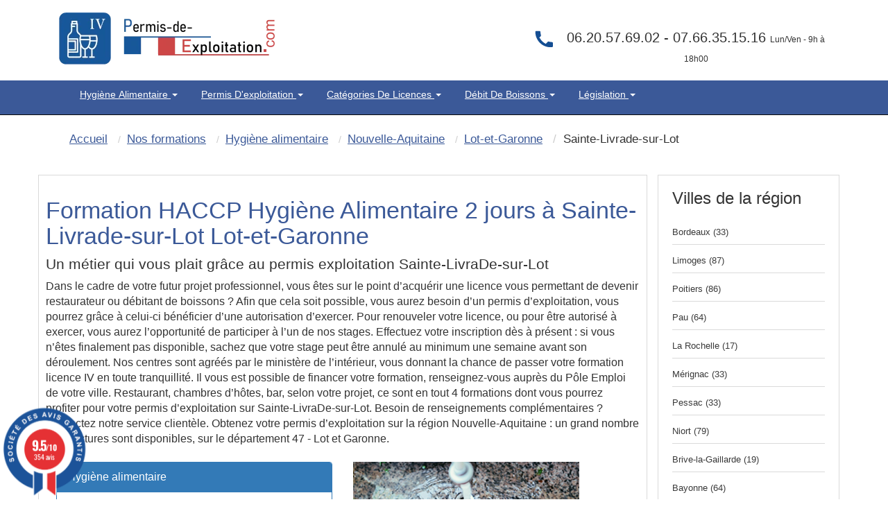

--- FILE ---
content_type: text/html; charset=UTF-8
request_url: https://www.permis-de-exploitation.com/1599-3-ville-sainte-livrade-sur-lot-hygiene-alimentaire.html
body_size: 14659
content:
<!DOCTYPE html>
<html lang="fr" itemscope itemtype="http://schema.org/WebPage">
<head>
<!-- Preconnect pour les ressources externes critiques -->
<link rel="preconnect" href="https://www.googletagmanager.com">
<link rel="preconnect" href="https://fonts.googleapis.com">
<link rel="dns-prefetch" href="https://maps.googleapis.com">
    <link rel="dns-prefetch" href="//cl.avis-verifies.com">
    <link rel="dns-prefetch" href="//www.societe-des-avis-garantis.fr">

<!-- Preload des ressources critiques pour améliorer le LCP -->
<link rel="preload" href="pix/logo-pecom.webp" as="image" type="image/webp" fetchpriority="high">
<link rel="preload" href="assets/css/bootstrap.min.css" as="style">
<link rel="preload" href="themeindex.css" as="style">

<!-- CSS critique inline pour éviter le render-blocking -->
<style>
/* CSS critique inline pour un rendu immédiat */
#map{width:100%;height:300px;min-height:300px;background-color:#e5e3df}
.hautimage{min-height:90px;width:311px;height:75px}
.navbar{will-change:auto;min-height:50px}
.navbar-inverse2{min-height:130px}
img{height:auto;display:block;max-width:100%}
.container{min-height:1px}
.dropdown-menu{opacity:0;transition:opacity .15s ease-in-out;pointer-events:none}
.dropdown.open .dropdown-menu{opacity:1;pointer-events:auto}
.ctaheadermenu{min-height:120px;width:300px}
.col-md-3.alignr{min-height:115px}
body{margin:0;padding:0;font-family:Arial,sans-serif}
.navbar-inverse{background-color:#222;border-color:#080808}
</style>
<link rel="canonical" href="https://www.permis-de-exploitation.com/1599-3-ville-sainte-livrade-sur-lot-hygiene-alimentaire.html" />
	<meta http-equiv="X-UA-Compatible" content="IE=edge">
		<meta name="viewport" content="width=device-width, initial-scale=1">

	
	<title>HACCP - Hygiène Alimentaire Sainte-Livrade-sur-Lot 47</title>
        <meta name="description" content="HACCP Formation hygiène alimentaire d'une durée de 2 jours à Sainte-Livrade-sur-Lot (47)" />
   		<meta name="robots" content="index, follow" />		
	<link rel="shortcut icon" href="pix/favicon.ico" />

	<!-- CSS critique chargé en priorité -->
<link rel="stylesheet" href="assets/css/bootstrap.min.css" type="text/css" />
<link rel="stylesheet" href="themeindex.css" type="text/css" />
<!-- CSS non-critique chargé de manière asynchrone -->
<link rel="preload" href="styles/main.css" as="style" onload="this.onload=null;this.rel='stylesheet'">
<noscript><link rel="stylesheet" href="styles/main.css"></noscript>
<link rel="preload" href="theme.css" as="style" onload="this.onload=null;this.rel='stylesheet'">
<noscript><link rel="stylesheet" href="theme.css"></noscript>
<link rel="preload" href="wizard.css" as="style" onload="this.onload=null;this.rel='stylesheet'">
<noscript><link rel="stylesheet" href="wizard.css"></noscript>


</head>

<body  >

  <nav class="navbar navbar-inverse2 " >
	<div class="container" role="main">
		<div class=" floatleft" style="margin:15px;width:311px;height:75px;">
			<a href="./index.php"><img src="pix/logo-pecom.webp" alt="Permis d'exploitation - Hygiène Alimentaire" class="martop3" width="311" height="75" fetchpriority="high" style="max-width:311px;height:75px;"/></a>
		</div>
		<div class="col-md-3 hidden-sm hidden-xs col-xs-6 col-sm-6 alignr" style="float: right;width:40%;min-height:115px" >

            <div class=" alignc colwhite" style="font-size:20px; padding-top:40px;color:#333">
													<svg class="fa fa-phone fa-2x pull-left colviolet" xmlns="http://www.w3.org/2000/svg" width="32" height="32" fill="#144e93" viewBox="0 0 24 24" style="margin-right:10px; pointer-events:none; display:inline-block; vertical-align:middle;">
										<path d="M6.62 10.79a15.053 15.053 0 006.59 6.59l2.2-2.2a1 1 0 011.01-.24c1.12.37 2.33.57 3.58.57a1 1 0 011 1v3.5a1 1 0 01-1 1C10.07 22 2 13.93 2 4.5A1 1 0 013 3.5h3.5a1 1 0 011 1c0 1.25.2 2.46.57 3.58a1 1 0 01-.24 1.01l-2.2 2.2z"/></svg></i>06.20.57.69.02 - 07.66.35.15.16
                <span style="font-size:12px">Lun/Ven - 9h &agrave; 18h00</span>
            </div>
        </div>
	</div>
  </nav>
<nav class="navbar navbar-inverse " style="position: sticky;top: 0;z-index: 3;">
 <div class="container" role="main">
    <div class="col-md-9 col-xs-12 col-sm-12" style="width:100%">
        <div class="navbar-header">
			<button type="button" class="navbar-toggle collapsed" data-toggle="collapse" data-target="#navbar" aria-expanded="false" aria-controls="navbar">
            <span class="sr-only">Toggle navigation</span>
            <span class="icon-bar"></span>
            <span class="icon-bar"></span>
            <span class="icon-bar"></span>
          </button>
		</div>
		<div id="navbar" class="navbar-collapse collapse">
			<div class="nav navbar-nav">
                                    <ul style="display:-webkit-inline-box;list-style-type: none ; padding: 10px 15px; margin-top: 0; margin-bottom: 0; text-transform: capitalize;">
						<li class="dropdown" style="position: static !important;right: 0;">
                                                <a href="javascript:void(null);" class="dropdown-toggle" data-toggle="dropdown" role="button" aria-expanded="false">
												Hygiène Alimentaire  <span class="caret"></span></a>
                        <ul class="dropdown-menu" role="menu" style="width: 100%;min-height:175px;padding-bottom:20px;padding-top:20px" >
							<ul class="principalmenu">
								<li class="submenu"><a href="215-c-hygiene-alimentaire.html" style="color:black;font-size: 17.5px;">Hygiène Alimentaire </a></li>
								<blockquote style="font-size: 15px;">
																	<li class="submenu " >
																			<a href="588-l-legislation-hygiene-alimentaire.html">
																		Législation de l'hygiène alimentaire</a></li>
																	<li class="submenu " >
																			<a href="589-l-definition-haccp.html">
																		Hygiene alimentaire : HACCP  definition c'est quoi  ?</a></li>
																	<li class="submenu " >
																			<a href="607-l-reglementation-hygiene-alimentaire.html">
																		Réglementation de l'hygiène alimentaire : Découvrez les bases</a></li>
																	<li class="submenu " >
																			<a href="615-l-obligations-hygiene-restaurant.html">
																		Obligations en matiére d'hygiène dans un restaurant</a></li>
																	<li class="submenu " >
																			<a href="622-l-consignes-securite.html">
																		Consignes de Sécurité en restaurant ERP</a></li>
																	<li class="submenu " >
																			<a href="627-l-pourquoi-hygiene-alimentaire.html">
																		Pourquoi faire passer l'hygiène alimentaire au premier plan ?</a></li>
																	<li class="submenu " >
																			<a href="631-l-principe-controles-sanitaires.html">
																		Les principes des contrôles sanitaires et leurs objectifs.</a></li>
																	<li class="submenu " >
																			<a href="1207-l-cuisson-sous-vide.html">
																		Cuisson sous vide : Ce qu’il faut savoir</a></li>
																	<li class="submenu " >
																			<a href="1243-l-haccp-qui-est-concerne.html">
																		HACCP formation : Qui est concerné ?</a></li>
																	<li class="submenu " >
																			<a href="1246-l-pourquoi-suivre-formation-haccp.html">
																		Pourquoi suivre une formation HACCP  ?</a></li>
																</blockquote>
							</ul>
							<ul style='float:left;width:33%;list-style:none;' class="plusarticle">
								<li class="submenu"><a href="nos-articles.html" style="color:black;font-size: 17.5px;">Plus d'articles...</a></li>
								<blockquote style="font-size: 15px;">
																		<li class="submenu">

										<a href="594-l-hygiene-alimentaire-restauration.html">
									hygiène alimentaire restauration : objectifs et réglementation</a></li>

																		<li class="submenu">

										<a href="590-l-formation-haccp.html">
									Formation HACCP : Présentation</a></li>

																		<li class="submenu">

										<a href="608-l-declarer-hygiene-alimentaire.html">
									Comment déclarer son hygiène alimentaire en restauration ?</a></li>

																		<li class="submenu">

										<a href="616-l-respect-normes-hygiene.html">
									Le respect des normes d'hygiène alimentaire</a></li>

																</blockquote>
							</ul>
						<div>
							<div class="ctaheadermenu" id="plusarticle" style="margin-top:20px;float:left;min-height:120px;width:300px;height:100px;">
								<a href="nos-formations.html"><img src="pix/stagefrances.webp" alt="stage france" width="300" height="100" loading="lazy" style="max-width:300px;height:100px;"/></a>
							</div>
						</div>
						</ul>
                    </ul>
                    </li>
							</ul>
                                    <ul style="display:-webkit-inline-box;list-style-type: none ; padding: 10px 15px; margin-top: 0; margin-bottom: 0; text-transform: capitalize;">
						<li class="dropdown" style="position: static !important;right: 0;">
                                                <a href="javascript:void(null);" class="dropdown-toggle" data-toggle="dropdown" role="button" aria-expanded="false">
												Permis d'exploitation <span class="caret"></span></a>
                        <ul class="dropdown-menu" role="menu" style="width: 100%;min-height:175px;padding-bottom:20px;padding-top:20px" >
							<ul class="principalmenu">
								<li class="submenu"><a href="208-c-permis-exploitation.html" style="color:black;font-size: 17.5px;">Permis d'exploitation</a></li>
								<blockquote style="font-size: 15px;">
																	<li class="submenu " >
																			<a href="417-l-debits-boissons-formalites.html">
																		Les formalites de la licence alcool</a></li>
																	<li class="submenu " >
																			<a href="419-l-transfert-licence-debits-boissons.html">
																		Le transfert - translation - débit de boissons</a></li>
																	<li class="submenu " >
																			<a href="420-l-reglementation-permis-exploitation.html">
																		Réglementation du permis d'exploitation</a></li>
																	<li class="submenu " >
																			<a href="421-l-les-sanctions.html">
																		Débit de boissons - Les sanctions applicables</a></li>
																	<li class="submenu " >
																			<a href="423-l-ouverture-pizzeria.html">
																		Ouverture d'une pizzéria</a></li>
																	<li class="submenu " >
																			<a href="424-l-ouverture-discotheque.html">
																		Comment ouvrir un nigth club, discothèques, boite de nuit ?</a></li>
																	<li class="submenu " >
																			<a href="425-l-ouverture-chambre-hotes.html">
																		Ouverture d'une chambre d'hôtes</a></li>
																	<li class="submenu " >
																			<a href="426-l-ouverture-bar.html">
																		Ouvrir un bar a chicha</a></li>
																	<li class="submenu " >
																			<a href="427-l-debitants-tabac.html">
																		Les débitants de tabac</a></li>
																	<li class="submenu " >
																			<a href="428-l-formation-debits-boissons.html">
																		La formation pour les débits de boissons</a></li>
																</blockquote>
							</ul>
							<ul style='float:left;width:33%;list-style:none;' class="plusarticle">
								<li class="submenu"><a href="nos-articles.html" style="color:black;font-size: 17.5px;">Plus d'articles...</a></li>
								<blockquote style="font-size: 15px;">
																		<li class="submenu">

										<a href="422-l-formalites-ouverture-restaurant.html">
									Quelle formalités d'ouverture pour un restaurant ?</a></li>

																		<li class="submenu">

										<a href="495-l-translation-licence.html">
									La translation de la licence débit de boissons</a></li>

																		<li class="submenu">

										<a href="498-l-declarer-permis-exploitation.html">
									déclarer son permis d'exploitation</a></li>

																		<li class="submenu">

										<a href="517-l-fermeture-administrative.html">
									La fermeture administrative</a></li>

																</blockquote>
							</ul>
						<div>
							<div class="ctaheadermenu" id="plusarticle" style="margin-top:20px;float:left;min-height:120px;width:300px;height:100px;">
								<a href="nos-formations.html"><img src="pix/stagefrances.webp" alt="stage france" width="300" height="100" loading="lazy" style="max-width:300px;height:100px;"/></a>
							</div>
						</div>
						</ul>
                    </ul>
                    </li>
							</ul>
                                    <ul style="display:-webkit-inline-box;list-style-type: none ; padding: 10px 15px; margin-top: 0; margin-bottom: 0; text-transform: capitalize;">
						<li class="dropdown" style="position: static !important;right: 0;">
                                                <a href="javascript:void(null);" class="dropdown-toggle" data-toggle="dropdown" role="button" aria-expanded="false">
												Catégories de Licences <span class="caret"></span></a>
                        <ul class="dropdown-menu" role="menu" style="width: 100%;min-height:175px;padding-bottom:20px;padding-top:20px" >
							<ul class="principalmenu">
								<li class="submenu"><a href="218-c-categorie-licences-debit-boisson.html" style="color:black;font-size: 17.5px;">Catégories de Licences</a></li>
								<blockquote style="font-size: 15px;">
																	<li class="submenu " >
																			<a href="699-l-licence-1-debit-boisson.html">
																		Licence 1</a></li>
																	<li class="submenu " >
																			<a href="703-l-licence-2-debit-boisson.html">
																		Licence 2</a></li>
																	<li class="submenu " >
																			<a href="705-l-licence-3-debit-boisson.html">
																		Licence 3</a></li>
																	<li class="submenu " >
																			<a href="709-l-licence-4-debit-boisson.html">
																		Licence 4</a></li>
																	<li class="submenu " >
																			<a href="718-l-licence-restaurant.html">
																		La Licence Restaurant</a></li>
																	<li class="submenu " >
																			<a href="725-l-licence-debit-boisson-consommer-place.html">
																		Licence à consommer sur place</a></li>
																	<li class="submenu " >
																			<a href="729-l-licence-emporter.html">
																		Licence à emporter</a></li>
																	<li class="submenu " >
																			<a href="733-l-categories-boissons.html">
																		Catégories licence de boissons</a></li>
																	<li class="submenu " >
																			<a href="737-l-groupes-licence.html">
																		Les groupes de Licence</a></li>
																	<li class="submenu " >
																			<a href="1202-l-calage-alcool.html">
																		Calage d’alcool c'est quoi ?</a></li>
																</blockquote>
							</ul>
							<ul style='float:left;width:33%;list-style:none;' class="plusarticle">
								<li class="submenu"><a href="nos-articles.html" style="color:black;font-size: 17.5px;">Plus d'articles...</a></li>
								<blockquote style="font-size: 15px;">
																		<li class="submenu">

										<a href="700-l-licence-categorie-1.html">
									Licence catégorie 1</a></li>

																		<li class="submenu">

										<a href="704-l-petite-licence-restaurant.html">
									La petite licence restaurant</a></li>

																		<li class="submenu">

										<a href="706-l-fusion-licence-2.html">
									Fusion avec la Licence 2</a></li>

																		<li class="submenu">

										<a href="710-l-transfert-licence-4.html">
									Transfert de la Licence 4</a></li>

																</blockquote>
							</ul>
						<div>
							<div class="ctaheadermenu" id="plusarticle" style="margin-top:20px;float:left;min-height:120px;width:300px;height:100px;">
								<a href="nos-formations.html"><img src="pix/stagefrances.webp" alt="stage france" width="300" height="100" loading="lazy" style="max-width:300px;height:100px;"/></a>
							</div>
						</div>
						</ul>
                    </ul>
                    </li>
							</ul>
                                    <ul style="display:-webkit-inline-box;list-style-type: none ; padding: 10px 15px; margin-top: 0; margin-bottom: 0; text-transform: capitalize;">
						<li class="dropdown" style="position: static !important;right: 0;">
                                                <a href="javascript:void(null);" class="dropdown-toggle" data-toggle="dropdown" role="button" aria-expanded="false">
												Débit de boissons <span class="caret"></span></a>
                        <ul class="dropdown-menu" role="menu" style="width: 100%;min-height:175px;padding-bottom:20px;padding-top:20px" >
							<ul class="principalmenu">
								<li class="submenu"><a href="221-c-questions-frequentes.html" style="color:black;font-size: 17.5px;">Débit de boissons</a></li>
								<blockquote style="font-size: 15px;">
																	<li class="submenu " >
																			<a href="759-l-guide-pratique.html">
																		Guide des débits de boissons</a></li>
																	<li class="submenu " >
																			<a href="773-l-licence-4.html">
																		La licence 4</a></li>
																	<li class="submenu " >
																			<a href="779-l-necessite-permis-exploitation.html">
																		Nécessité permis exploitation</a></li>
																	<li class="submenu " >
																			<a href="783-l-delit-alcool.html">
																		Délit lié à la vente alcool</a></li>
																	<li class="submenu " >
																			<a href="792-l-ouverture-debit-boissons.html">
																		Ouverture débit boissons</a></li>
																	<li class="submenu " >
																			<a href="1024-l-avocat.html">
																		Rémy PHILIPPOT Avocat</a></li>
																</blockquote>
							</ul>
							<ul style='float:left;width:33%;list-style:none;' class="plusarticle">
								<li class="submenu"><a href="nos-articles.html" style="color:black;font-size: 17.5px;">Plus d'articles...</a></li>
								<blockquote style="font-size: 15px;">
																		<li class="submenu">

										<a href="760-l-affichage-obligatoire.html">
									Affichage obligatoire débit de boissons</a></li>

																		<li class="submenu">

										<a href="774-l-conditions-prealables.html">
									Conditions préalables licence 4</a></li>

																		<li class="submenu">

										<a href="780-l-la-petite-licence-restaurant.html">
									Petite licence restaurant</a></li>

																		<li class="submenu">

										<a href="784-l-client-etat-ivresse.html">
									Peut-on servir un client en êtat d'ivresse ?</a></li>

																</blockquote>
							</ul>
						<div>
							<div class="ctaheadermenu" id="plusarticle" style="margin-top:20px;float:left;min-height:120px;width:300px;height:100px;">
								<a href="nos-formations.html"><img src="pix/stagefrances.webp" alt="stage france" width="300" height="100" loading="lazy" style="max-width:300px;height:100px;"/></a>
							</div>
						</div>
						</ul>
                    </ul>
                    </li>
							</ul>
                                    <ul style="display:-webkit-inline-box;list-style-type: none ; padding: 10px 15px; margin-top: 0; margin-bottom: 0; text-transform: capitalize;">
						<li class="dropdown" style="position: static !important;right: 0;">
                                                <a href="javascript:void(null);" class="dropdown-toggle" data-toggle="dropdown" role="button" aria-expanded="false">
												Législation <span class="caret"></span></a>
                        <ul class="dropdown-menu" role="menu" style="width: 100%;min-height:175px;padding-bottom:20px;padding-top:20px" >
							<ul class="principalmenu">
								<li class="submenu"><a href="57-c-permis-exploitation-legislation.html" style="color:black;font-size: 17.5px;">Législation</a></li>
								<blockquote style="font-size: 15px;">
																	<li class="submenu " >
																			<a href="344-l-formation-discotheque.html">
																		Gérer une boites de nuits</a></li>
																	<li class="submenu " >
																			<a href="375-l-affichage-debit-boissons.html">
																		Les obligations d'affichage</a></li>
																	<li class="submenu " >
																			<a href="391-l-declaration-exploitation.html">
																		Exploitation d'un restaurant</a></li>
																	<li class="submenu " >
																			<a href="646-l-les-differentes-licences.html">
																		Licences 1-2-3-4-5</a></li>
																	<li class="submenu " >
																			<a href="654-l-licences-exploitation.html">
																		Licences Exploitation</a></li>
																	<li class="submenu " >
																			<a href="669-l-debits-boissons.html">
																		Débit de boissons</a></li>
																	<li class="submenu " >
																			<a href="672-l-open-bars.html">
																		Open Bars - Happy Hours</a></li>
																	<li class="submenu " >
																			<a href="673-l-tabac.html">
																		Débitants de tabac</a></li>
																	<li class="submenu " >
																			<a href="676-l-financement-opca.html">
																		Financez votre formation permis d'exploitation</a></li>
																	<li class="submenu " >
																			<a href="679-l-hygiene-alimentaire-haccp.html">
																		Formation HACCP</a></li>
																</blockquote>
							</ul>
							<ul style='float:left;width:33%;list-style:none;' class="plusarticle">
								<li class="submenu"><a href="nos-articles.html" style="color:black;font-size: 17.5px;">Plus d'articles...</a></li>
								<blockquote style="font-size: 15px;">
																		<li class="submenu">

										<a href="399-l-ouverture-de-nuit.html">
									Demande d'ouverture de nuit</a></li>

																		<li class="submenu">

										<a href="398-l-les-affichages-obligatoires.html">
									Affichage obligatoire</a></li>

																		<li class="submenu">

										<a href="342-l-chambre-hotes.html">
									Le permis d'exploitation tables d'hôtes et chambres d'hôtes</a></li>

																		<li class="submenu">

										<a href="664-l-licence-une.html">
									Licence une </a></li>

																</blockquote>
							</ul>
						<div>
							<div class="ctaheadermenu" id="plusarticle" style="margin-top:20px;float:left;min-height:120px;width:300px;height:100px;">
								<a href="nos-formations.html"><img src="pix/stagefrances.webp" alt="stage france" width="300" height="100" loading="lazy" style="max-width:300px;height:100px;"/></a>
							</div>
						</div>
						</ul>
                    </ul>
                    </li>
							</ul>
                            </div>
		</div>
	</div>
</div>
</nav>
    <div class="container theme-showcase marg-top" role="main" style="margin-top:0px;">
        <div class="row">

<!-- Google Tag Manager chargé en fin de page pour ne pas bloquer le rendu -->
<script>
  window.dataLayer = window.dataLayer || [];
  function gtag(){dataLayer.push(arguments);}
  gtag('js', new Date());
  gtag('config', 'AW-17719663008');
</script>
<script src="https://www.googletagmanager.com/gtag/js?id=AW-17719663008" async></script>

<div class="col-md-12 alignl">



	<div class="well hidden-xs">
		<ol itemscope itemtype="http://schema.org/BreadcrumbList" class="breadcrumb">
			<li itemprop="itemListElement" itemscope itemtype="http://schema.org/ListItem"><a itemprop="item" href="./"><span class="ariane" itemprop="name">Accueil</span></a>
				<meta itemprop="position" content="1" />
			</li>
			<li itemprop="itemListElement" itemscope itemtype="http://schema.org/ListItem"><a itemprop="item" href="nos-formations.html"><span class="ariane" itemprop="name">Nos formations</span></a>
				<meta itemprop="position" content="2" />
			</li>
			<li itemprop="itemListElement" itemscope itemtype="http://schema.org/ListItem"><a itemprop="item" href="3-formation-hygiene-alimentaire.html"><span class="ariane" itemprop="name">Hygiène alimentaire</span></a>
				<meta itemprop="position" content="3" />
			</li>
			<li itemprop="itemListElement" itemscope itemtype="http://schema.org/ListItem"><a itemprop="item" href="1-3-region-nouvelle-aquitaine-hygiene-alimentaire.html"><span class="ariane" itemprop="name">Nouvelle-Aquitaine</span></a>
				<meta itemprop="position" content="4" />
			</li>
			<li itemprop="itemListElement" itemscope itemtype="http://schema.org/ListItem"><a itemprop="item" href="47-3-departement-lot-garonne-hygiene-alimentaire.html"><span class="ariane" itemprop="name">Lot-et-Garonne</span></a>
				<meta itemprop="position" content="5" />
			</li>
			<li itemprop="itemListElement" class="ariane" itemscope itemtype="http://schema.org/ListItem"><span class="ariane" itemprop="name">Sainte-Livrade-sur-Lot</span>
				<meta itemprop="position" content="6" />
			</li>
		</ol>
		<div class="clear"></div>
	</div>

</div>



<div class="col-md-9 alignc cadre_pref txtdetail"><br />

	<div itemscope itemtype="http://schema.org/Table">

		

		<h1 itemprop="about">Formation HACCP Hygiène Alimentaire 2 jours &agrave; Sainte-Livrade-sur-Lot Lot-et-Garonne</h1>

		<h2 >Un métier qui vous plait grâce au permis exploitation Sainte-LivraDe-sur-Lot</h2>
Dans le cadre de votre futur projet professionnel, vous êtes sur le point d’acquérir une licence vous permettant de devenir restaurateur ou débitant de boissons ? Afin que cela soit possible, vous aurez besoin d’un permis d’exploitation, vous pourrez grâce à celui-ci bénéficier d’une autorisation d’exercer. Pour renouveler votre licence, ou pour être autorisé à exercer, vous aurez l’opportunité de participer à l’un de nos stages. Effectuez votre inscription dès à présent : si vous n’êtes finalement pas disponible, sachez que votre stage peut être annulé au minimum une semaine avant son déroulement. Nos centres sont agréés par le ministère de l’intérieur, vous donnant la chance de passer votre formation licence IV en toute tranquillité. Il vous est possible de financer votre formation, renseignez-vous auprès du Pôle Emploi de votre ville. Restaurant, chambres d’hôtes, bar, selon votre projet, ce sont en tout 4 formations dont vous pourrez profiter pour votre permis d’exploitation sur Sainte-LivraDe-sur-Lot. Besoin de renseignements complémentaires ? Contactez notre service clientèle. Obtenez votre permis d’exploitation sur la région Nouvelle-Aquitaine : un grand nombre de structures sont disponibles, sur le département 47 - Lot et Garonne. 		<div name="test">
			<br /><div class="col-md-6"><div class="panel panel-primary">
  <div class="panel-heading">
    Hygiène alimentaire
  </div>
  <div class="panel-body"><img src="pix/google_map.png" alt="Permis d'exploitation Sainte-Livrade-sur-Lot" /> Sainte-Livrade-sur-Lot 47000</div>
</div>

</div>				<!--<br /><h2 class="size22">Les stages Hygiène alimentaire de Sainte-Livrade-sur-Lot</h2><br />-->
				<div class="col-md-5">
											<img src="img/pict_3_3.jpg" class="img-responsive img-region" alt="Hygiène alimentaire HACCP &agrave; Sainte-Livrade-sur-Lot (47)" align="right" />
									</div>
					</div>
		<div class="clear"></div>

		<h2 class="size22">  </h2><br />

		<table class="table table-striped cadre_pref table-fill alignc">
<tbody class="table-hover"><tr itemscope="" itemtype="https://schema.org/Event">


			<td class="lieu size13 hide"> <b> <span itemprop="name"> Stage à 399 &#8364; à Villeneuve-sur-Lot </span> </b> </td>
			<td class="lieu size13 hidden-xs" itemprop="location" itemscope="" itemtype="https://schema.org/EventVenue" >

			<span itemprop="name" class="hide">Formation permis d'exploitation - Formation HACCP</span><span itemprop="address" itemscope="" itemtype="http://schema.org/PostalAddress" ><span itemprop="name" class="hide"> Formation permis d'exploitation - Formation HACCP </span><td><a class="colblack" href="252-3-centre-villeneuve-sur-lot-47300-hygiene-alimentaire.html"><b>
			        <span itemprop="addressLocality"> Villeneuve-sur-Lot </span>
			        <span itemprop="postalCode"><span itemprop="postalCode">47300</span></span>
			      </b><br />
			      <span itemprop="streetAddress"><i>route Agen</i></span></a></td><td class="date size13 hidden-xs">
			<span class="hidden-xs hidden-sm hidden-md hidden-lg" itemprop="eventAttendanceMode" content="MixedEventAttendanceMode"> </span>
			<span class="hidden-xs hidden-sm hidden-md hidden-lg" itemprop="performer" content="SEF"> </span>

			<p class="hidden-xs hidden-sm hidden-md hidden-lg" itemscope  itemprop="organizer" itemtype="https://schema.org/Organization" name="SEF">
			  <a class="hidden-xs hidden-sm hidden-md hidden-lg" href="/" itemprop="url" >
				<span itemprop="name">SEF </span>

				</a>

			</p>


			<span class="hidden-xs hidden-sm hidden-md hidden-lg" itemprop="eventStatus" content="http://schema.org/EventScheduled"> </span>
			<span class="hidden-xs hidden-sm hidden-md hidden-lg" itemprop="maximumAttendeeCapacity" content="20"> </span>
			<span itemprop="startDate" content="2026-01-22">Jeu 22 Janvier</span> <span class="hide" itemprop="endDate" content="2026-01-22">Jeu 22 Janvier</span> au <span >Ven 23  Janvier</span><br /><b class="colgreen"> <i>Places disponibles</i></b></td>
			<td class="hidden-xs"><div class="hidden-xs"><img itemprop="image" src="pix/ha_.png" alt="Permis Exploitation"></div></td>
			<td>
			<span class="hidden-xs hidden-sm hidden-md hidden-lg" itemprop="description">Stage du Permis Exploitation</span>

					<span itemprop="offers" itemscope="" itemtype="https://schema.org/AggregateOffer">
					<span itemprop="highPrice" content="399"> 399<span itemprop="priceCurrency" content="EUR">&euro;</span>

					<span class="hidden" itemprop="lowPrice" content="399">399<span temprop="priceCurrency" content="EUR">&euro;</span> 
					 <span class="" itemprop="price" content="399"> <span/>
					 <span class="" itemprop="validFrom" content="2026-01-22"> <span/>
					 <span class="hide" > <link itemprop="availability" href="https://schema.org/InStock" />disponible<span/>


						<span class="hide" itemprop="url"> 252-3-1307765-centre-villeneuve-sur-lot-47300-hygiene-alimentaire.html</span> </span> </span>

			</td>
			<td class="visible-xs alignl size12"><a href="commande.php?id=1307765">
			<b>Villeneuve-sur-Lot (47)</b><br />
						Jeu 22 Janvier au Ven 23  Janvier 2026<br /><b>Hygiène alimentaire</b></a></td><td class="date size12 visible-xs alignl" style="background-color:#f94f1b; width:10px; border-bottom:1px solid #F2F2F2; padding-top:25px"><a href="commande.php?id=1307765">
						<i class="fa fa-caret-right colwhite"> >> </i>
					</a></td><td class="reserve size13 hidden-xs"><a  class="btn btn-border btn-alt button-purple btn-link" href="commande.php?id=1307765">S'inscrire</a></td></tr><tr itemscope="" itemtype="https://schema.org/Event">


			<td class="lieu size13 hide"> <b> <span itemprop="name"> Stage à 399 &#8364; à Agen </span> </b> </td>
			<td class="lieu size13 hidden-xs" itemprop="location" itemscope="" itemtype="https://schema.org/EventVenue" >

			<span itemprop="name" class="hide">Formation permis d'exploitation - Formation HACCP</span><span itemprop="address" itemscope="" itemtype="http://schema.org/PostalAddress" ><span itemprop="name" class="hide"> Formation permis d'exploitation - Formation HACCP </span><td><a class="colblack" href="241-3-centre-agen-47000-hygiene-alimentaire.html"><b>
			        <span itemprop="addressLocality"> Agen </span>
			        <span itemprop="postalCode"><span itemprop="postalCode">47000</span></span>
			      </b><br />
			      <span itemprop="streetAddress"><i>1350, avenue du Midi</i></span></a></td><td class="date size13 hidden-xs">
			<span class="hidden-xs hidden-sm hidden-md hidden-lg" itemprop="eventAttendanceMode" content="MixedEventAttendanceMode"> </span>
			<span class="hidden-xs hidden-sm hidden-md hidden-lg" itemprop="performer" content="SEF"> </span>

			<p class="hidden-xs hidden-sm hidden-md hidden-lg" itemscope  itemprop="organizer" itemtype="https://schema.org/Organization" name="SEF">
			  <a class="hidden-xs hidden-sm hidden-md hidden-lg" href="/" itemprop="url" >
				<span itemprop="name">SEF </span>

				</a>

			</p>


			<span class="hidden-xs hidden-sm hidden-md hidden-lg" itemprop="eventStatus" content="http://schema.org/EventScheduled"> </span>
			<span class="hidden-xs hidden-sm hidden-md hidden-lg" itemprop="maximumAttendeeCapacity" content="20"> </span>
			<span itemprop="startDate" content="2026-01-22">Jeu 22 Janvier</span> <span class="hide" itemprop="endDate" content="2026-01-22">Jeu 22 Janvier</span> au <span >Ven 23  Janvier</span><br /><b class="colgreen"> <i>Places disponibles</i></b></td>
			<td class="hidden-xs"><div class="hidden-xs"><img itemprop="image" src="pix/ha_.png" alt="Permis Exploitation"></div></td>
			<td>
			<span class="hidden-xs hidden-sm hidden-md hidden-lg" itemprop="description">Stage du Permis Exploitation</span>

					<span itemprop="offers" itemscope="" itemtype="https://schema.org/AggregateOffer">
					<span itemprop="highPrice" content="399"> 399<span itemprop="priceCurrency" content="EUR">&euro;</span>

					<span class="hidden" itemprop="lowPrice" content="399">399<span temprop="priceCurrency" content="EUR">&euro;</span> 
					 <span class="" itemprop="price" content="399"> <span/>
					 <span class="" itemprop="validFrom" content="2026-01-22"> <span/>
					 <span class="hide" > <link itemprop="availability" href="https://schema.org/InStock" />disponible<span/>


						<span class="hide" itemprop="url"> 241-3-1308188-centre-agen-47000-hygiene-alimentaire.html</span> </span> </span>

			</td>
			<td class="visible-xs alignl size12"><a href="commande.php?id=1308188">
			<b>Agen (47)</b><br />
						Jeu 22 Janvier au Ven 23  Janvier 2026<br /><b>Hygiène alimentaire</b></a></td><td class="date size12 visible-xs alignl" style="background-color:#f94f1b; width:10px; border-bottom:1px solid #F2F2F2; padding-top:25px"><a href="commande.php?id=1308188">
						<i class="fa fa-caret-right colwhite"> >> </i>
					</a></td><td class="reserve size13 hidden-xs"><a  class="btn btn-border btn-alt button-purple btn-link" href="commande.php?id=1308188">S'inscrire</a></td></tr><tr itemscope="" itemtype="https://schema.org/Event">


			<td class="lieu size13 hide"> <b> <span itemprop="name"> Stage à 399 &#8364; à Pujols </span> </b> </td>
			<td class="lieu size13 hidden-xs" itemprop="location" itemscope="" itemtype="https://schema.org/EventVenue" >

			<span itemprop="name" class="hide">Formation permis d'exploitation - Formation HACCP</span><span itemprop="address" itemscope="" itemtype="http://schema.org/PostalAddress" ><span itemprop="name" class="hide"> Formation permis d'exploitation - Formation HACCP </span><td><a class="colblack" href="53-3-centre-pujols-47300-hygiene-alimentaire.html"><b>
			        <span itemprop="addressLocality"> Pujols </span>
			        <span itemprop="postalCode"><span itemprop="postalCode">47300</span></span>
			      </b><br />
			      <span itemprop="streetAddress"><i>Lieu-dit La Lande Route d'Agen...</i></span></a></td><td class="date size13 hidden-xs">
			<span class="hidden-xs hidden-sm hidden-md hidden-lg" itemprop="eventAttendanceMode" content="MixedEventAttendanceMode"> </span>
			<span class="hidden-xs hidden-sm hidden-md hidden-lg" itemprop="performer" content="SEF"> </span>

			<p class="hidden-xs hidden-sm hidden-md hidden-lg" itemscope  itemprop="organizer" itemtype="https://schema.org/Organization" name="SEF">
			  <a class="hidden-xs hidden-sm hidden-md hidden-lg" href="/" itemprop="url" >
				<span itemprop="name">SEF </span>

				</a>

			</p>


			<span class="hidden-xs hidden-sm hidden-md hidden-lg" itemprop="eventStatus" content="http://schema.org/EventScheduled"> </span>
			<span class="hidden-xs hidden-sm hidden-md hidden-lg" itemprop="maximumAttendeeCapacity" content="20"> </span>
			<span itemprop="startDate" content="2026-01-22">Jeu 22 Janvier</span> <span class="hide" itemprop="endDate" content="2026-01-22">Jeu 22 Janvier</span> au <span >Ven 23  Janvier</span><br /><b class="colgreen"> <i>Places disponibles</i></b></td>
			<td class="hidden-xs"><div class="hidden-xs"><img itemprop="image" src="pix/ha_.png" alt="Permis Exploitation"></div></td>
			<td>
			<span class="hidden-xs hidden-sm hidden-md hidden-lg" itemprop="description">Stage du Permis Exploitation</span>

					<span itemprop="offers" itemscope="" itemtype="https://schema.org/AggregateOffer">
					<span itemprop="highPrice" content="399"> 399<span itemprop="priceCurrency" content="EUR">&euro;</span>

					<span class="hidden" itemprop="lowPrice" content="399">399<span temprop="priceCurrency" content="EUR">&euro;</span> 
					 <span class="" itemprop="price" content="399"> <span/>
					 <span class="" itemprop="validFrom" content="2026-01-22"> <span/>
					 <span class="hide" > <link itemprop="availability" href="https://schema.org/InStock" />disponible<span/>


						<span class="hide" itemprop="url"> 53-3-1307978-centre-pujols-47300-hygiene-alimentaire.html</span> </span> </span>

			</td>
			<td class="visible-xs alignl size12"><a href="commande.php?id=1307978">
			<b>Pujols (47)</b><br />
						Jeu 22 Janvier au Ven 23  Janvier 2026<br /><b>Hygiène alimentaire</b></a></td><td class="date size12 visible-xs alignl" style="background-color:#f94f1b; width:10px; border-bottom:1px solid #F2F2F2; padding-top:25px"><a href="commande.php?id=1307978">
						<i class="fa fa-caret-right colwhite"> >> </i>
					</a></td><td class="reserve size13 hidden-xs"><a  class="btn btn-border btn-alt button-purple btn-link" href="commande.php?id=1307978">S'inscrire</a></td></tr><tr itemscope="" itemtype="https://schema.org/Event">


			<td class="lieu size13 hide"> <b> <span itemprop="name"> Stage à 399 &#8364; à Villeneuve-sur-Lot </span> </b> </td>
			<td class="lieu size13 hidden-xs" itemprop="location" itemscope="" itemtype="https://schema.org/EventVenue" >

			<span itemprop="name" class="hide">Formation permis d'exploitation - Formation HACCP</span><span itemprop="address" itemscope="" itemtype="http://schema.org/PostalAddress" ><span itemprop="name" class="hide"> Formation permis d'exploitation - Formation HACCP </span><td><a class="colblack" href="252-3-centre-villeneuve-sur-lot-47300-hygiene-alimentaire.html"><b>
			        <span itemprop="addressLocality"> Villeneuve-sur-Lot </span>
			        <span itemprop="postalCode"><span itemprop="postalCode">47300</span></span>
			      </b><br />
			      <span itemprop="streetAddress"><i>route Agen</i></span></a></td><td class="date size13 hidden-xs">
			<span class="hidden-xs hidden-sm hidden-md hidden-lg" itemprop="eventAttendanceMode" content="MixedEventAttendanceMode"> </span>
			<span class="hidden-xs hidden-sm hidden-md hidden-lg" itemprop="performer" content="SEF"> </span>

			<p class="hidden-xs hidden-sm hidden-md hidden-lg" itemscope  itemprop="organizer" itemtype="https://schema.org/Organization" name="SEF">
			  <a class="hidden-xs hidden-sm hidden-md hidden-lg" href="/" itemprop="url" >
				<span itemprop="name">SEF </span>

				</a>

			</p>


			<span class="hidden-xs hidden-sm hidden-md hidden-lg" itemprop="eventStatus" content="http://schema.org/EventScheduled"> </span>
			<span class="hidden-xs hidden-sm hidden-md hidden-lg" itemprop="maximumAttendeeCapacity" content="20"> </span>
			<span itemprop="startDate" content="2026-01-29">Jeu 29 Janvier</span> <span class="hide" itemprop="endDate" content="2026-01-29">Jeu 29 Janvier</span> au <span >Ven 30  Janvier</span><br /><b class="colgreen"> <i>Places disponibles</i></b></td>
			<td class="hidden-xs"><div class="hidden-xs"><img itemprop="image" src="pix/ha_.png" alt="Permis Exploitation"></div></td>
			<td>
			<span class="hidden-xs hidden-sm hidden-md hidden-lg" itemprop="description">Stage du Permis Exploitation</span>

					<span itemprop="offers" itemscope="" itemtype="https://schema.org/AggregateOffer">
					<span itemprop="highPrice" content="399"> 399<span itemprop="priceCurrency" content="EUR">&euro;</span>

					<span class="hidden" itemprop="lowPrice" content="399">399<span temprop="priceCurrency" content="EUR">&euro;</span> 
					 <span class="" itemprop="price" content="399"> <span/>
					 <span class="" itemprop="validFrom" content="2026-01-29"> <span/>
					 <span class="hide" > <link itemprop="availability" href="https://schema.org/InStock" />disponible<span/>


						<span class="hide" itemprop="url"> 252-3-1307762-centre-villeneuve-sur-lot-47300-hygiene-alimentaire.html</span> </span> </span>

			</td>
			<td class="visible-xs alignl size12"><a href="commande.php?id=1307762">
			<b>Villeneuve-sur-Lot (47)</b><br />
						Jeu 29 Janvier au Ven 30  Janvier 2026<br /><b>Hygiène alimentaire</b></a></td><td class="date size12 visible-xs alignl" style="background-color:#f94f1b; width:10px; border-bottom:1px solid #F2F2F2; padding-top:25px"><a href="commande.php?id=1307762">
						<i class="fa fa-caret-right colwhite"> >> </i>
					</a></td><td class="reserve size13 hidden-xs"><a  class="btn btn-border btn-alt button-purple btn-link" href="commande.php?id=1307762">S'inscrire</a></td></tr><tr itemscope="" itemtype="https://schema.org/Event">


			<td class="lieu size13 hide"> <b> <span itemprop="name"> Stage à 399 &#8364; à Agen </span> </b> </td>
			<td class="lieu size13 hidden-xs" itemprop="location" itemscope="" itemtype="https://schema.org/EventVenue" >

			<span itemprop="name" class="hide">Formation permis d'exploitation - Formation HACCP</span><span itemprop="address" itemscope="" itemtype="http://schema.org/PostalAddress" ><span itemprop="name" class="hide"> Formation permis d'exploitation - Formation HACCP </span><td><a class="colblack" href="241-3-centre-agen-47000-hygiene-alimentaire.html"><b>
			        <span itemprop="addressLocality"> Agen </span>
			        <span itemprop="postalCode"><span itemprop="postalCode">47000</span></span>
			      </b><br />
			      <span itemprop="streetAddress"><i>1350, avenue du Midi</i></span></a></td><td class="date size13 hidden-xs">
			<span class="hidden-xs hidden-sm hidden-md hidden-lg" itemprop="eventAttendanceMode" content="MixedEventAttendanceMode"> </span>
			<span class="hidden-xs hidden-sm hidden-md hidden-lg" itemprop="performer" content="SEF"> </span>

			<p class="hidden-xs hidden-sm hidden-md hidden-lg" itemscope  itemprop="organizer" itemtype="https://schema.org/Organization" name="SEF">
			  <a class="hidden-xs hidden-sm hidden-md hidden-lg" href="/" itemprop="url" >
				<span itemprop="name">SEF </span>

				</a>

			</p>


			<span class="hidden-xs hidden-sm hidden-md hidden-lg" itemprop="eventStatus" content="http://schema.org/EventScheduled"> </span>
			<span class="hidden-xs hidden-sm hidden-md hidden-lg" itemprop="maximumAttendeeCapacity" content="20"> </span>
			<span itemprop="startDate" content="2026-01-29">Jeu 29 Janvier</span> <span class="hide" itemprop="endDate" content="2026-01-29">Jeu 29 Janvier</span> au <span >Ven 30  Janvier</span><br /><b class="colgreen"> <i>Places disponibles</i></b></td>
			<td class="hidden-xs"><div class="hidden-xs"><img itemprop="image" src="pix/ha_.png" alt="Permis Exploitation"></div></td>
			<td>
			<span class="hidden-xs hidden-sm hidden-md hidden-lg" itemprop="description">Stage du Permis Exploitation</span>

					<span itemprop="offers" itemscope="" itemtype="https://schema.org/AggregateOffer">
					<span itemprop="highPrice" content="399"> 399<span itemprop="priceCurrency" content="EUR">&euro;</span>

					<span class="hidden" itemprop="lowPrice" content="399">399<span temprop="priceCurrency" content="EUR">&euro;</span> 
					 <span class="" itemprop="price" content="399"> <span/>
					 <span class="" itemprop="validFrom" content="2026-01-29"> <span/>
					 <span class="hide" > <link itemprop="availability" href="https://schema.org/InStock" />disponible<span/>


						<span class="hide" itemprop="url"> 241-3-1308185-centre-agen-47000-hygiene-alimentaire.html</span> </span> </span>

			</td>
			<td class="visible-xs alignl size12"><a href="commande.php?id=1308185">
			<b>Agen (47)</b><br />
						Jeu 29 Janvier au Ven 30  Janvier 2026<br /><b>Hygiène alimentaire</b></a></td><td class="date size12 visible-xs alignl" style="background-color:#f94f1b; width:10px; border-bottom:1px solid #F2F2F2; padding-top:25px"><a href="commande.php?id=1308185">
						<i class="fa fa-caret-right colwhite"> >> </i>
					</a></td><td class="reserve size13 hidden-xs"><a  class="btn btn-border btn-alt button-purple btn-link" href="commande.php?id=1308185">S'inscrire</a></td></tr><tr itemscope="" itemtype="https://schema.org/Event">


			<td class="lieu size13 hide"> <b> <span itemprop="name"> Stage à 399 &#8364; à Pujols </span> </b> </td>
			<td class="lieu size13 hidden-xs" itemprop="location" itemscope="" itemtype="https://schema.org/EventVenue" >

			<span itemprop="name" class="hide">Formation permis d'exploitation - Formation HACCP</span><span itemprop="address" itemscope="" itemtype="http://schema.org/PostalAddress" ><span itemprop="name" class="hide"> Formation permis d'exploitation - Formation HACCP </span><td><a class="colblack" href="53-3-centre-pujols-47300-hygiene-alimentaire.html"><b>
			        <span itemprop="addressLocality"> Pujols </span>
			        <span itemprop="postalCode"><span itemprop="postalCode">47300</span></span>
			      </b><br />
			      <span itemprop="streetAddress"><i>Lieu-dit La Lande Route d'Agen...</i></span></a></td><td class="date size13 hidden-xs">
			<span class="hidden-xs hidden-sm hidden-md hidden-lg" itemprop="eventAttendanceMode" content="MixedEventAttendanceMode"> </span>
			<span class="hidden-xs hidden-sm hidden-md hidden-lg" itemprop="performer" content="SEF"> </span>

			<p class="hidden-xs hidden-sm hidden-md hidden-lg" itemscope  itemprop="organizer" itemtype="https://schema.org/Organization" name="SEF">
			  <a class="hidden-xs hidden-sm hidden-md hidden-lg" href="/" itemprop="url" >
				<span itemprop="name">SEF </span>

				</a>

			</p>


			<span class="hidden-xs hidden-sm hidden-md hidden-lg" itemprop="eventStatus" content="http://schema.org/EventScheduled"> </span>
			<span class="hidden-xs hidden-sm hidden-md hidden-lg" itemprop="maximumAttendeeCapacity" content="20"> </span>
			<span itemprop="startDate" content="2026-01-29">Jeu 29 Janvier</span> <span class="hide" itemprop="endDate" content="2026-01-29">Jeu 29 Janvier</span> au <span >Ven 30  Janvier</span><br /><b class="colgreen"> <i>Places disponibles</i></b></td>
			<td class="hidden-xs"><div class="hidden-xs"><img itemprop="image" src="pix/ha_.png" alt="Permis Exploitation"></div></td>
			<td>
			<span class="hidden-xs hidden-sm hidden-md hidden-lg" itemprop="description">Stage du Permis Exploitation</span>

					<span itemprop="offers" itemscope="" itemtype="https://schema.org/AggregateOffer">
					<span itemprop="highPrice" content="399"> 399<span itemprop="priceCurrency" content="EUR">&euro;</span>

					<span class="hidden" itemprop="lowPrice" content="399">399<span temprop="priceCurrency" content="EUR">&euro;</span> 
					 <span class="" itemprop="price" content="399"> <span/>
					 <span class="" itemprop="validFrom" content="2026-01-29"> <span/>
					 <span class="hide" > <link itemprop="availability" href="https://schema.org/InStock" />disponible<span/>


						<span class="hide" itemprop="url"> 53-3-1307975-centre-pujols-47300-hygiene-alimentaire.html</span> </span> </span>

			</td>
			<td class="visible-xs alignl size12"><a href="commande.php?id=1307975">
			<b>Pujols (47)</b><br />
						Jeu 29 Janvier au Ven 30  Janvier 2026<br /><b>Hygiène alimentaire</b></a></td><td class="date size12 visible-xs alignl" style="background-color:#f94f1b; width:10px; border-bottom:1px solid #F2F2F2; padding-top:25px"><a href="commande.php?id=1307975">
						<i class="fa fa-caret-right colwhite"> >> </i>
					</a></td><td class="reserve size13 hidden-xs"><a  class="btn btn-border btn-alt button-purple btn-link" href="commande.php?id=1307975">S'inscrire</a></td></tr><tr itemscope="" itemtype="https://schema.org/Event">


			<td class="lieu size13 hide"> <b> <span itemprop="name"> Stage à 399 &#8364; à Villeneuve-sur-Lot </span> </b> </td>
			<td class="lieu size13 hidden-xs" itemprop="location" itemscope="" itemtype="https://schema.org/EventVenue" >

			<span itemprop="name" class="hide">Formation permis d'exploitation - Formation HACCP</span><span itemprop="address" itemscope="" itemtype="http://schema.org/PostalAddress" ><span itemprop="name" class="hide"> Formation permis d'exploitation - Formation HACCP </span><td><a class="colblack" href="252-3-centre-villeneuve-sur-lot-47300-hygiene-alimentaire.html"><b>
			        <span itemprop="addressLocality"> Villeneuve-sur-Lot </span>
			        <span itemprop="postalCode"><span itemprop="postalCode">47300</span></span>
			      </b><br />
			      <span itemprop="streetAddress"><i>route Agen</i></span></a></td><td class="date size13 hidden-xs">
			<span class="hidden-xs hidden-sm hidden-md hidden-lg" itemprop="eventAttendanceMode" content="MixedEventAttendanceMode"> </span>
			<span class="hidden-xs hidden-sm hidden-md hidden-lg" itemprop="performer" content="SEF"> </span>

			<p class="hidden-xs hidden-sm hidden-md hidden-lg" itemscope  itemprop="organizer" itemtype="https://schema.org/Organization" name="SEF">
			  <a class="hidden-xs hidden-sm hidden-md hidden-lg" href="/" itemprop="url" >
				<span itemprop="name">SEF </span>

				</a>

			</p>


			<span class="hidden-xs hidden-sm hidden-md hidden-lg" itemprop="eventStatus" content="http://schema.org/EventScheduled"> </span>
			<span class="hidden-xs hidden-sm hidden-md hidden-lg" itemprop="maximumAttendeeCapacity" content="20"> </span>
			<span itemprop="startDate" content="2026-02-05">Jeu 05 F&eacute;vrier</span> <span class="hide" itemprop="endDate" content="2026-02-05">Jeu 05 F&eacute;vrier</span> au <span >Ven 06  F&eacute;vrier</span><br /><b class="colgreen"> <i>Places disponibles</i></b></td>
			<td class="hidden-xs"><div class="hidden-xs"><img itemprop="image" src="pix/ha_.png" alt="Permis Exploitation"></div></td>
			<td>
			<span class="hidden-xs hidden-sm hidden-md hidden-lg" itemprop="description">Stage du Permis Exploitation</span>

					<span itemprop="offers" itemscope="" itemtype="https://schema.org/AggregateOffer">
					<span itemprop="highPrice" content="399"> 399<span itemprop="priceCurrency" content="EUR">&euro;</span>

					<span class="hidden" itemprop="lowPrice" content="399">399<span temprop="priceCurrency" content="EUR">&euro;</span> 
					 <span class="" itemprop="price" content="399"> <span/>
					 <span class="" itemprop="validFrom" content="2026-02-05"> <span/>
					 <span class="hide" > <link itemprop="availability" href="https://schema.org/InStock" />disponible<span/>


						<span class="hide" itemprop="url"> 252-3-1307763-centre-villeneuve-sur-lot-47300-hygiene-alimentaire.html</span> </span> </span>

			</td>
			<td class="visible-xs alignl size12"><a href="commande.php?id=1307763">
			<b>Villeneuve-sur-Lot (47)</b><br />
						Jeu 05 F&eacute;vrier au Ven 06  F&eacute;vrier 2026<br /><b>Hygiène alimentaire</b></a></td><td class="date size12 visible-xs alignl" style="background-color:#f94f1b; width:10px; border-bottom:1px solid #F2F2F2; padding-top:25px"><a href="commande.php?id=1307763">
						<i class="fa fa-caret-right colwhite"> >> </i>
					</a></td><td class="reserve size13 hidden-xs"><a  class="btn btn-border btn-alt button-purple btn-link" href="commande.php?id=1307763">S'inscrire</a></td></tr><tr itemscope="" itemtype="https://schema.org/Event">


			<td class="lieu size13 hide"> <b> <span itemprop="name"> Stage à 399 &#8364; à Agen </span> </b> </td>
			<td class="lieu size13 hidden-xs" itemprop="location" itemscope="" itemtype="https://schema.org/EventVenue" >

			<span itemprop="name" class="hide">Formation permis d'exploitation - Formation HACCP</span><span itemprop="address" itemscope="" itemtype="http://schema.org/PostalAddress" ><span itemprop="name" class="hide"> Formation permis d'exploitation - Formation HACCP </span><td><a class="colblack" href="241-3-centre-agen-47000-hygiene-alimentaire.html"><b>
			        <span itemprop="addressLocality"> Agen </span>
			        <span itemprop="postalCode"><span itemprop="postalCode">47000</span></span>
			      </b><br />
			      <span itemprop="streetAddress"><i>1350, avenue du Midi</i></span></a></td><td class="date size13 hidden-xs">
			<span class="hidden-xs hidden-sm hidden-md hidden-lg" itemprop="eventAttendanceMode" content="MixedEventAttendanceMode"> </span>
			<span class="hidden-xs hidden-sm hidden-md hidden-lg" itemprop="performer" content="SEF"> </span>

			<p class="hidden-xs hidden-sm hidden-md hidden-lg" itemscope  itemprop="organizer" itemtype="https://schema.org/Organization" name="SEF">
			  <a class="hidden-xs hidden-sm hidden-md hidden-lg" href="/" itemprop="url" >
				<span itemprop="name">SEF </span>

				</a>

			</p>


			<span class="hidden-xs hidden-sm hidden-md hidden-lg" itemprop="eventStatus" content="http://schema.org/EventScheduled"> </span>
			<span class="hidden-xs hidden-sm hidden-md hidden-lg" itemprop="maximumAttendeeCapacity" content="20"> </span>
			<span itemprop="startDate" content="2026-02-05">Jeu 05 F&eacute;vrier</span> <span class="hide" itemprop="endDate" content="2026-02-05">Jeu 05 F&eacute;vrier</span> au <span >Ven 06  F&eacute;vrier</span><br /><b class="colgreen"> <i>Places disponibles</i></b></td>
			<td class="hidden-xs"><div class="hidden-xs"><img itemprop="image" src="pix/ha_.png" alt="Permis Exploitation"></div></td>
			<td>
			<span class="hidden-xs hidden-sm hidden-md hidden-lg" itemprop="description">Stage du Permis Exploitation</span>

					<span itemprop="offers" itemscope="" itemtype="https://schema.org/AggregateOffer">
					<span itemprop="highPrice" content="399"> 399<span itemprop="priceCurrency" content="EUR">&euro;</span>

					<span class="hidden" itemprop="lowPrice" content="399">399<span temprop="priceCurrency" content="EUR">&euro;</span> 
					 <span class="" itemprop="price" content="399"> <span/>
					 <span class="" itemprop="validFrom" content="2026-02-05"> <span/>
					 <span class="hide" > <link itemprop="availability" href="https://schema.org/InStock" />disponible<span/>


						<span class="hide" itemprop="url"> 241-3-1308186-centre-agen-47000-hygiene-alimentaire.html</span> </span> </span>

			</td>
			<td class="visible-xs alignl size12"><a href="commande.php?id=1308186">
			<b>Agen (47)</b><br />
						Jeu 05 F&eacute;vrier au Ven 06  F&eacute;vrier 2026<br /><b>Hygiène alimentaire</b></a></td><td class="date size12 visible-xs alignl" style="background-color:#f94f1b; width:10px; border-bottom:1px solid #F2F2F2; padding-top:25px"><a href="commande.php?id=1308186">
						<i class="fa fa-caret-right colwhite"> >> </i>
					</a></td><td class="reserve size13 hidden-xs"><a  class="btn btn-border btn-alt button-purple btn-link" href="commande.php?id=1308186">S'inscrire</a></td></tr><tr itemscope="" itemtype="https://schema.org/Event">


			<td class="lieu size13 hide"> <b> <span itemprop="name"> Stage à 399 &#8364; à Pujols </span> </b> </td>
			<td class="lieu size13 hidden-xs" itemprop="location" itemscope="" itemtype="https://schema.org/EventVenue" >

			<span itemprop="name" class="hide">Formation permis d'exploitation - Formation HACCP</span><span itemprop="address" itemscope="" itemtype="http://schema.org/PostalAddress" ><span itemprop="name" class="hide"> Formation permis d'exploitation - Formation HACCP </span><td><a class="colblack" href="53-3-centre-pujols-47300-hygiene-alimentaire.html"><b>
			        <span itemprop="addressLocality"> Pujols </span>
			        <span itemprop="postalCode"><span itemprop="postalCode">47300</span></span>
			      </b><br />
			      <span itemprop="streetAddress"><i>Lieu-dit La Lande Route d'Agen...</i></span></a></td><td class="date size13 hidden-xs">
			<span class="hidden-xs hidden-sm hidden-md hidden-lg" itemprop="eventAttendanceMode" content="MixedEventAttendanceMode"> </span>
			<span class="hidden-xs hidden-sm hidden-md hidden-lg" itemprop="performer" content="SEF"> </span>

			<p class="hidden-xs hidden-sm hidden-md hidden-lg" itemscope  itemprop="organizer" itemtype="https://schema.org/Organization" name="SEF">
			  <a class="hidden-xs hidden-sm hidden-md hidden-lg" href="/" itemprop="url" >
				<span itemprop="name">SEF </span>

				</a>

			</p>


			<span class="hidden-xs hidden-sm hidden-md hidden-lg" itemprop="eventStatus" content="http://schema.org/EventScheduled"> </span>
			<span class="hidden-xs hidden-sm hidden-md hidden-lg" itemprop="maximumAttendeeCapacity" content="20"> </span>
			<span itemprop="startDate" content="2026-02-05">Jeu 05 F&eacute;vrier</span> <span class="hide" itemprop="endDate" content="2026-02-05">Jeu 05 F&eacute;vrier</span> au <span >Ven 06  F&eacute;vrier</span><br /><b class="colgreen"> <i>Places disponibles</i></b></td>
			<td class="hidden-xs"><div class="hidden-xs"><img itemprop="image" src="pix/ha_.png" alt="Permis Exploitation"></div></td>
			<td>
			<span class="hidden-xs hidden-sm hidden-md hidden-lg" itemprop="description">Stage du Permis Exploitation</span>

					<span itemprop="offers" itemscope="" itemtype="https://schema.org/AggregateOffer">
					<span itemprop="highPrice" content="399"> 399<span itemprop="priceCurrency" content="EUR">&euro;</span>

					<span class="hidden" itemprop="lowPrice" content="399">399<span temprop="priceCurrency" content="EUR">&euro;</span> 
					 <span class="" itemprop="price" content="399"> <span/>
					 <span class="" itemprop="validFrom" content="2026-02-05"> <span/>
					 <span class="hide" > <link itemprop="availability" href="https://schema.org/InStock" />disponible<span/>


						<span class="hide" itemprop="url"> 53-3-1307976-centre-pujols-47300-hygiene-alimentaire.html</span> </span> </span>

			</td>
			<td class="visible-xs alignl size12"><a href="commande.php?id=1307976">
			<b>Pujols (47)</b><br />
						Jeu 05 F&eacute;vrier au Ven 06  F&eacute;vrier 2026<br /><b>Hygiène alimentaire</b></a></td><td class="date size12 visible-xs alignl" style="background-color:#f94f1b; width:10px; border-bottom:1px solid #F2F2F2; padding-top:25px"><a href="commande.php?id=1307976">
						<i class="fa fa-caret-right colwhite"> >> </i>
					</a></td><td class="reserve size13 hidden-xs"><a  class="btn btn-border btn-alt button-purple btn-link" href="commande.php?id=1307976">S'inscrire</a></td></tr><tr itemscope="" itemtype="https://schema.org/Event">


			<td class="lieu size13 hide"> <b> <span itemprop="name"> Stage à 399 &#8364; à Villeneuve-sur-Lot </span> </b> </td>
			<td class="lieu size13 hidden-xs" itemprop="location" itemscope="" itemtype="https://schema.org/EventVenue" >

			<span itemprop="name" class="hide">Formation permis d'exploitation - Formation HACCP</span><span itemprop="address" itemscope="" itemtype="http://schema.org/PostalAddress" ><span itemprop="name" class="hide"> Formation permis d'exploitation - Formation HACCP </span><td><a class="colblack" href="252-3-centre-villeneuve-sur-lot-47300-hygiene-alimentaire.html"><b>
			        <span itemprop="addressLocality"> Villeneuve-sur-Lot </span>
			        <span itemprop="postalCode"><span itemprop="postalCode">47300</span></span>
			      </b><br />
			      <span itemprop="streetAddress"><i>route Agen</i></span></a></td><td class="date size13 hidden-xs">
			<span class="hidden-xs hidden-sm hidden-md hidden-lg" itemprop="eventAttendanceMode" content="MixedEventAttendanceMode"> </span>
			<span class="hidden-xs hidden-sm hidden-md hidden-lg" itemprop="performer" content="SEF"> </span>

			<p class="hidden-xs hidden-sm hidden-md hidden-lg" itemscope  itemprop="organizer" itemtype="https://schema.org/Organization" name="SEF">
			  <a class="hidden-xs hidden-sm hidden-md hidden-lg" href="/" itemprop="url" >
				<span itemprop="name">SEF </span>

				</a>

			</p>


			<span class="hidden-xs hidden-sm hidden-md hidden-lg" itemprop="eventStatus" content="http://schema.org/EventScheduled"> </span>
			<span class="hidden-xs hidden-sm hidden-md hidden-lg" itemprop="maximumAttendeeCapacity" content="20"> </span>
			<span itemprop="startDate" content="2026-02-12">Jeu 12 F&eacute;vrier</span> <span class="hide" itemprop="endDate" content="2026-02-12">Jeu 12 F&eacute;vrier</span> au <span >Ven 13  F&eacute;vrier</span><br /><b class="colgreen"> <i>Places disponibles</i></b></td>
			<td class="hidden-xs"><div class="hidden-xs"><img itemprop="image" src="pix/ha_.png" alt="Permis Exploitation"></div></td>
			<td>
			<span class="hidden-xs hidden-sm hidden-md hidden-lg" itemprop="description">Stage du Permis Exploitation</span>

					<span itemprop="offers" itemscope="" itemtype="https://schema.org/AggregateOffer">
					<span itemprop="highPrice" content="399"> 399<span itemprop="priceCurrency" content="EUR">&euro;</span>

					<span class="hidden" itemprop="lowPrice" content="399">399<span temprop="priceCurrency" content="EUR">&euro;</span> 
					 <span class="" itemprop="price" content="399"> <span/>
					 <span class="" itemprop="validFrom" content="2026-02-12"> <span/>
					 <span class="hide" > <link itemprop="availability" href="https://schema.org/InStock" />disponible<span/>


						<span class="hide" itemprop="url"> 252-3-1307760-centre-villeneuve-sur-lot-47300-hygiene-alimentaire.html</span> </span> </span>

			</td>
			<td class="visible-xs alignl size12"><a href="commande.php?id=1307760">
			<b>Villeneuve-sur-Lot (47)</b><br />
						Jeu 12 F&eacute;vrier au Ven 13  F&eacute;vrier 2026<br /><b>Hygiène alimentaire</b></a></td><td class="date size12 visible-xs alignl" style="background-color:#f94f1b; width:10px; border-bottom:1px solid #F2F2F2; padding-top:25px"><a href="commande.php?id=1307760">
						<i class="fa fa-caret-right colwhite"> >> </i>
					</a></td><td class="reserve size13 hidden-xs"><a  class="btn btn-border btn-alt button-purple btn-link" href="commande.php?id=1307760">S'inscrire</a></td></tr><tr itemscope="" itemtype="https://schema.org/Event">


			<td class="lieu size13 hide"> <b> <span itemprop="name"> Stage à 399 &#8364; à Agen </span> </b> </td>
			<td class="lieu size13 hidden-xs" itemprop="location" itemscope="" itemtype="https://schema.org/EventVenue" >

			<span itemprop="name" class="hide">Formation permis d'exploitation - Formation HACCP</span><span itemprop="address" itemscope="" itemtype="http://schema.org/PostalAddress" ><span itemprop="name" class="hide"> Formation permis d'exploitation - Formation HACCP </span><td><a class="colblack" href="241-3-centre-agen-47000-hygiene-alimentaire.html"><b>
			        <span itemprop="addressLocality"> Agen </span>
			        <span itemprop="postalCode"><span itemprop="postalCode">47000</span></span>
			      </b><br />
			      <span itemprop="streetAddress"><i>1350, avenue du Midi</i></span></a></td><td class="date size13 hidden-xs">
			<span class="hidden-xs hidden-sm hidden-md hidden-lg" itemprop="eventAttendanceMode" content="MixedEventAttendanceMode"> </span>
			<span class="hidden-xs hidden-sm hidden-md hidden-lg" itemprop="performer" content="SEF"> </span>

			<p class="hidden-xs hidden-sm hidden-md hidden-lg" itemscope  itemprop="organizer" itemtype="https://schema.org/Organization" name="SEF">
			  <a class="hidden-xs hidden-sm hidden-md hidden-lg" href="/" itemprop="url" >
				<span itemprop="name">SEF </span>

				</a>

			</p>


			<span class="hidden-xs hidden-sm hidden-md hidden-lg" itemprop="eventStatus" content="http://schema.org/EventScheduled"> </span>
			<span class="hidden-xs hidden-sm hidden-md hidden-lg" itemprop="maximumAttendeeCapacity" content="20"> </span>
			<span itemprop="startDate" content="2026-02-12">Jeu 12 F&eacute;vrier</span> <span class="hide" itemprop="endDate" content="2026-02-12">Jeu 12 F&eacute;vrier</span> au <span >Ven 13  F&eacute;vrier</span><br /><b class="colgreen"> <i>Places disponibles</i></b></td>
			<td class="hidden-xs"><div class="hidden-xs"><img itemprop="image" src="pix/ha_.png" alt="Permis Exploitation"></div></td>
			<td>
			<span class="hidden-xs hidden-sm hidden-md hidden-lg" itemprop="description">Stage du Permis Exploitation</span>

					<span itemprop="offers" itemscope="" itemtype="https://schema.org/AggregateOffer">
					<span itemprop="highPrice" content="399"> 399<span itemprop="priceCurrency" content="EUR">&euro;</span>

					<span class="hidden" itemprop="lowPrice" content="399">399<span temprop="priceCurrency" content="EUR">&euro;</span> 
					 <span class="" itemprop="price" content="399"> <span/>
					 <span class="" itemprop="validFrom" content="2026-02-12"> <span/>
					 <span class="hide" > <link itemprop="availability" href="https://schema.org/InStock" />disponible<span/>


						<span class="hide" itemprop="url"> 241-3-1308183-centre-agen-47000-hygiene-alimentaire.html</span> </span> </span>

			</td>
			<td class="visible-xs alignl size12"><a href="commande.php?id=1308183">
			<b>Agen (47)</b><br />
						Jeu 12 F&eacute;vrier au Ven 13  F&eacute;vrier 2026<br /><b>Hygiène alimentaire</b></a></td><td class="date size12 visible-xs alignl" style="background-color:#f94f1b; width:10px; border-bottom:1px solid #F2F2F2; padding-top:25px"><a href="commande.php?id=1308183">
						<i class="fa fa-caret-right colwhite"> >> </i>
					</a></td><td class="reserve size13 hidden-xs"><a  class="btn btn-border btn-alt button-purple btn-link" href="commande.php?id=1308183">S'inscrire</a></td></tr><tr itemscope="" itemtype="https://schema.org/Event">


			<td class="lieu size13 hide"> <b> <span itemprop="name"> Stage à 399 &#8364; à Pujols </span> </b> </td>
			<td class="lieu size13 hidden-xs" itemprop="location" itemscope="" itemtype="https://schema.org/EventVenue" >

			<span itemprop="name" class="hide">Formation permis d'exploitation - Formation HACCP</span><span itemprop="address" itemscope="" itemtype="http://schema.org/PostalAddress" ><span itemprop="name" class="hide"> Formation permis d'exploitation - Formation HACCP </span><td><a class="colblack" href="53-3-centre-pujols-47300-hygiene-alimentaire.html"><b>
			        <span itemprop="addressLocality"> Pujols </span>
			        <span itemprop="postalCode"><span itemprop="postalCode">47300</span></span>
			      </b><br />
			      <span itemprop="streetAddress"><i>Lieu-dit La Lande Route d'Agen...</i></span></a></td><td class="date size13 hidden-xs">
			<span class="hidden-xs hidden-sm hidden-md hidden-lg" itemprop="eventAttendanceMode" content="MixedEventAttendanceMode"> </span>
			<span class="hidden-xs hidden-sm hidden-md hidden-lg" itemprop="performer" content="SEF"> </span>

			<p class="hidden-xs hidden-sm hidden-md hidden-lg" itemscope  itemprop="organizer" itemtype="https://schema.org/Organization" name="SEF">
			  <a class="hidden-xs hidden-sm hidden-md hidden-lg" href="/" itemprop="url" >
				<span itemprop="name">SEF </span>

				</a>

			</p>


			<span class="hidden-xs hidden-sm hidden-md hidden-lg" itemprop="eventStatus" content="http://schema.org/EventScheduled"> </span>
			<span class="hidden-xs hidden-sm hidden-md hidden-lg" itemprop="maximumAttendeeCapacity" content="20"> </span>
			<span itemprop="startDate" content="2026-02-12">Jeu 12 F&eacute;vrier</span> <span class="hide" itemprop="endDate" content="2026-02-12">Jeu 12 F&eacute;vrier</span> au <span >Ven 13  F&eacute;vrier</span><br /><b class="colgreen"> <i>Places disponibles</i></b></td>
			<td class="hidden-xs"><div class="hidden-xs"><img itemprop="image" src="pix/ha_.png" alt="Permis Exploitation"></div></td>
			<td>
			<span class="hidden-xs hidden-sm hidden-md hidden-lg" itemprop="description">Stage du Permis Exploitation</span>

					<span itemprop="offers" itemscope="" itemtype="https://schema.org/AggregateOffer">
					<span itemprop="highPrice" content="399"> 399<span itemprop="priceCurrency" content="EUR">&euro;</span>

					<span class="hidden" itemprop="lowPrice" content="399">399<span temprop="priceCurrency" content="EUR">&euro;</span> 
					 <span class="" itemprop="price" content="399"> <span/>
					 <span class="" itemprop="validFrom" content="2026-02-12"> <span/>
					 <span class="hide" > <link itemprop="availability" href="https://schema.org/InStock" />disponible<span/>


						<span class="hide" itemprop="url"> 53-3-1307973-centre-pujols-47300-hygiene-alimentaire.html</span> </span> </span>

			</td>
			<td class="visible-xs alignl size12"><a href="commande.php?id=1307973">
			<b>Pujols (47)</b><br />
						Jeu 12 F&eacute;vrier au Ven 13  F&eacute;vrier 2026<br /><b>Hygiène alimentaire</b></a></td><td class="date size12 visible-xs alignl" style="background-color:#f94f1b; width:10px; border-bottom:1px solid #F2F2F2; padding-top:25px"><a href="commande.php?id=1307973">
						<i class="fa fa-caret-right colwhite"> >> </i>
					</a></td><td class="reserve size13 hidden-xs"><a  class="btn btn-border btn-alt button-purple btn-link" href="commande.php?id=1307973">S'inscrire</a></td></tr><tr itemscope="" itemtype="https://schema.org/Event">


			<td class="lieu size13 hide"> <b> <span itemprop="name"> Stage à 399 &#8364; à Villeneuve-sur-Lot </span> </b> </td>
			<td class="lieu size13 hidden-xs" itemprop="location" itemscope="" itemtype="https://schema.org/EventVenue" >

			<span itemprop="name" class="hide">Formation permis d'exploitation - Formation HACCP</span><span itemprop="address" itemscope="" itemtype="http://schema.org/PostalAddress" ><span itemprop="name" class="hide"> Formation permis d'exploitation - Formation HACCP </span><td><a class="colblack" href="252-3-centre-villeneuve-sur-lot-47300-hygiene-alimentaire.html"><b>
			        <span itemprop="addressLocality"> Villeneuve-sur-Lot </span>
			        <span itemprop="postalCode"><span itemprop="postalCode">47300</span></span>
			      </b><br />
			      <span itemprop="streetAddress"><i>route Agen</i></span></a></td><td class="date size13 hidden-xs">
			<span class="hidden-xs hidden-sm hidden-md hidden-lg" itemprop="eventAttendanceMode" content="MixedEventAttendanceMode"> </span>
			<span class="hidden-xs hidden-sm hidden-md hidden-lg" itemprop="performer" content="SEF"> </span>

			<p class="hidden-xs hidden-sm hidden-md hidden-lg" itemscope  itemprop="organizer" itemtype="https://schema.org/Organization" name="SEF">
			  <a class="hidden-xs hidden-sm hidden-md hidden-lg" href="/" itemprop="url" >
				<span itemprop="name">SEF </span>

				</a>

			</p>


			<span class="hidden-xs hidden-sm hidden-md hidden-lg" itemprop="eventStatus" content="http://schema.org/EventScheduled"> </span>
			<span class="hidden-xs hidden-sm hidden-md hidden-lg" itemprop="maximumAttendeeCapacity" content="20"> </span>
			<span itemprop="startDate" content="2026-02-19">Jeu 19 F&eacute;vrier</span> <span class="hide" itemprop="endDate" content="2026-02-19">Jeu 19 F&eacute;vrier</span> au <span >Ven 20  F&eacute;vrier</span><br /><b class="colgreen"> <i>Places disponibles</i></b></td>
			<td class="hidden-xs"><div class="hidden-xs"><img itemprop="image" src="pix/ha_.png" alt="Permis Exploitation"></div></td>
			<td>
			<span class="hidden-xs hidden-sm hidden-md hidden-lg" itemprop="description">Stage du Permis Exploitation</span>

					<span itemprop="offers" itemscope="" itemtype="https://schema.org/AggregateOffer">
					<span itemprop="highPrice" content="399"> 399<span itemprop="priceCurrency" content="EUR">&euro;</span>

					<span class="hidden" itemprop="lowPrice" content="399">399<span temprop="priceCurrency" content="EUR">&euro;</span> 
					 <span class="" itemprop="price" content="399"> <span/>
					 <span class="" itemprop="validFrom" content="2026-02-19"> <span/>
					 <span class="hide" > <link itemprop="availability" href="https://schema.org/InStock" />disponible<span/>


						<span class="hide" itemprop="url"> 252-3-1307761-centre-villeneuve-sur-lot-47300-hygiene-alimentaire.html</span> </span> </span>

			</td>
			<td class="visible-xs alignl size12"><a href="commande.php?id=1307761">
			<b>Villeneuve-sur-Lot (47)</b><br />
						Jeu 19 F&eacute;vrier au Ven 20  F&eacute;vrier 2026<br /><b>Hygiène alimentaire</b></a></td><td class="date size12 visible-xs alignl" style="background-color:#f94f1b; width:10px; border-bottom:1px solid #F2F2F2; padding-top:25px"><a href="commande.php?id=1307761">
						<i class="fa fa-caret-right colwhite"> >> </i>
					</a></td><td class="reserve size13 hidden-xs"><a  class="btn btn-border btn-alt button-purple btn-link" href="commande.php?id=1307761">S'inscrire</a></td></tr><tr itemscope="" itemtype="https://schema.org/Event">


			<td class="lieu size13 hide"> <b> <span itemprop="name"> Stage à 399 &#8364; à Agen </span> </b> </td>
			<td class="lieu size13 hidden-xs" itemprop="location" itemscope="" itemtype="https://schema.org/EventVenue" >

			<span itemprop="name" class="hide">Formation permis d'exploitation - Formation HACCP</span><span itemprop="address" itemscope="" itemtype="http://schema.org/PostalAddress" ><span itemprop="name" class="hide"> Formation permis d'exploitation - Formation HACCP </span><td><a class="colblack" href="241-3-centre-agen-47000-hygiene-alimentaire.html"><b>
			        <span itemprop="addressLocality"> Agen </span>
			        <span itemprop="postalCode"><span itemprop="postalCode">47000</span></span>
			      </b><br />
			      <span itemprop="streetAddress"><i>1350, avenue du Midi</i></span></a></td><td class="date size13 hidden-xs">
			<span class="hidden-xs hidden-sm hidden-md hidden-lg" itemprop="eventAttendanceMode" content="MixedEventAttendanceMode"> </span>
			<span class="hidden-xs hidden-sm hidden-md hidden-lg" itemprop="performer" content="SEF"> </span>

			<p class="hidden-xs hidden-sm hidden-md hidden-lg" itemscope  itemprop="organizer" itemtype="https://schema.org/Organization" name="SEF">
			  <a class="hidden-xs hidden-sm hidden-md hidden-lg" href="/" itemprop="url" >
				<span itemprop="name">SEF </span>

				</a>

			</p>


			<span class="hidden-xs hidden-sm hidden-md hidden-lg" itemprop="eventStatus" content="http://schema.org/EventScheduled"> </span>
			<span class="hidden-xs hidden-sm hidden-md hidden-lg" itemprop="maximumAttendeeCapacity" content="20"> </span>
			<span itemprop="startDate" content="2026-02-19">Jeu 19 F&eacute;vrier</span> <span class="hide" itemprop="endDate" content="2026-02-19">Jeu 19 F&eacute;vrier</span> au <span >Ven 20  F&eacute;vrier</span><br /><b class="colgreen"> <i>Places disponibles</i></b></td>
			<td class="hidden-xs"><div class="hidden-xs"><img itemprop="image" src="pix/ha_.png" alt="Permis Exploitation"></div></td>
			<td>
			<span class="hidden-xs hidden-sm hidden-md hidden-lg" itemprop="description">Stage du Permis Exploitation</span>

					<span itemprop="offers" itemscope="" itemtype="https://schema.org/AggregateOffer">
					<span itemprop="highPrice" content="399"> 399<span itemprop="priceCurrency" content="EUR">&euro;</span>

					<span class="hidden" itemprop="lowPrice" content="399">399<span temprop="priceCurrency" content="EUR">&euro;</span> 
					 <span class="" itemprop="price" content="399"> <span/>
					 <span class="" itemprop="validFrom" content="2026-02-19"> <span/>
					 <span class="hide" > <link itemprop="availability" href="https://schema.org/InStock" />disponible<span/>


						<span class="hide" itemprop="url"> 241-3-1308184-centre-agen-47000-hygiene-alimentaire.html</span> </span> </span>

			</td>
			<td class="visible-xs alignl size12"><a href="commande.php?id=1308184">
			<b>Agen (47)</b><br />
						Jeu 19 F&eacute;vrier au Ven 20  F&eacute;vrier 2026<br /><b>Hygiène alimentaire</b></a></td><td class="date size12 visible-xs alignl" style="background-color:#f94f1b; width:10px; border-bottom:1px solid #F2F2F2; padding-top:25px"><a href="commande.php?id=1308184">
						<i class="fa fa-caret-right colwhite"> >> </i>
					</a></td><td class="reserve size13 hidden-xs"><a  class="btn btn-border btn-alt button-purple btn-link" href="commande.php?id=1308184">S'inscrire</a></td></tr><tr itemscope="" itemtype="https://schema.org/Event">


			<td class="lieu size13 hide"> <b> <span itemprop="name"> Stage à 399 &#8364; à Pujols </span> </b> </td>
			<td class="lieu size13 hidden-xs" itemprop="location" itemscope="" itemtype="https://schema.org/EventVenue" >

			<span itemprop="name" class="hide">Formation permis d'exploitation - Formation HACCP</span><span itemprop="address" itemscope="" itemtype="http://schema.org/PostalAddress" ><span itemprop="name" class="hide"> Formation permis d'exploitation - Formation HACCP </span><td><a class="colblack" href="53-3-centre-pujols-47300-hygiene-alimentaire.html"><b>
			        <span itemprop="addressLocality"> Pujols </span>
			        <span itemprop="postalCode"><span itemprop="postalCode">47300</span></span>
			      </b><br />
			      <span itemprop="streetAddress"><i>Lieu-dit La Lande Route d'Agen...</i></span></a></td><td class="date size13 hidden-xs">
			<span class="hidden-xs hidden-sm hidden-md hidden-lg" itemprop="eventAttendanceMode" content="MixedEventAttendanceMode"> </span>
			<span class="hidden-xs hidden-sm hidden-md hidden-lg" itemprop="performer" content="SEF"> </span>

			<p class="hidden-xs hidden-sm hidden-md hidden-lg" itemscope  itemprop="organizer" itemtype="https://schema.org/Organization" name="SEF">
			  <a class="hidden-xs hidden-sm hidden-md hidden-lg" href="/" itemprop="url" >
				<span itemprop="name">SEF </span>

				</a>

			</p>


			<span class="hidden-xs hidden-sm hidden-md hidden-lg" itemprop="eventStatus" content="http://schema.org/EventScheduled"> </span>
			<span class="hidden-xs hidden-sm hidden-md hidden-lg" itemprop="maximumAttendeeCapacity" content="20"> </span>
			<span itemprop="startDate" content="2026-02-19">Jeu 19 F&eacute;vrier</span> <span class="hide" itemprop="endDate" content="2026-02-19">Jeu 19 F&eacute;vrier</span> au <span >Ven 20  F&eacute;vrier</span><br /><b class="colgreen"> <i>Places disponibles</i></b></td>
			<td class="hidden-xs"><div class="hidden-xs"><img itemprop="image" src="pix/ha_.png" alt="Permis Exploitation"></div></td>
			<td>
			<span class="hidden-xs hidden-sm hidden-md hidden-lg" itemprop="description">Stage du Permis Exploitation</span>

					<span itemprop="offers" itemscope="" itemtype="https://schema.org/AggregateOffer">
					<span itemprop="highPrice" content="399"> 399<span itemprop="priceCurrency" content="EUR">&euro;</span>

					<span class="hidden" itemprop="lowPrice" content="399">399<span temprop="priceCurrency" content="EUR">&euro;</span> 
					 <span class="" itemprop="price" content="399"> <span/>
					 <span class="" itemprop="validFrom" content="2026-02-19"> <span/>
					 <span class="hide" > <link itemprop="availability" href="https://schema.org/InStock" />disponible<span/>


						<span class="hide" itemprop="url"> 53-3-1307974-centre-pujols-47300-hygiene-alimentaire.html</span> </span> </span>

			</td>
			<td class="visible-xs alignl size12"><a href="commande.php?id=1307974">
			<b>Pujols (47)</b><br />
						Jeu 19 F&eacute;vrier au Ven 20  F&eacute;vrier 2026<br /><b>Hygiène alimentaire</b></a></td><td class="date size12 visible-xs alignl" style="background-color:#f94f1b; width:10px; border-bottom:1px solid #F2F2F2; padding-top:25px"><a href="commande.php?id=1307974">
						<i class="fa fa-caret-right colwhite"> >> </i>
					</a></td><td class="reserve size13 hidden-xs"><a  class="btn btn-border btn-alt button-purple btn-link" href="commande.php?id=1307974">S'inscrire</a></td></tr><tr itemscope="" itemtype="https://schema.org/Event">


			<td class="lieu size13 hide"> <b> <span itemprop="name"> Stage à 399 &#8364; à Villeneuve-sur-Lot </span> </b> </td>
			<td class="lieu size13 hidden-xs" itemprop="location" itemscope="" itemtype="https://schema.org/EventVenue" >

			<span itemprop="name" class="hide">Formation permis d'exploitation - Formation HACCP</span><span itemprop="address" itemscope="" itemtype="http://schema.org/PostalAddress" ><span itemprop="name" class="hide"> Formation permis d'exploitation - Formation HACCP </span><td><a class="colblack" href="252-3-centre-villeneuve-sur-lot-47300-hygiene-alimentaire.html"><b>
			        <span itemprop="addressLocality"> Villeneuve-sur-Lot </span>
			        <span itemprop="postalCode"><span itemprop="postalCode">47300</span></span>
			      </b><br />
			      <span itemprop="streetAddress"><i>route Agen</i></span></a></td><td class="date size13 hidden-xs">
			<span class="hidden-xs hidden-sm hidden-md hidden-lg" itemprop="eventAttendanceMode" content="MixedEventAttendanceMode"> </span>
			<span class="hidden-xs hidden-sm hidden-md hidden-lg" itemprop="performer" content="SEF"> </span>

			<p class="hidden-xs hidden-sm hidden-md hidden-lg" itemscope  itemprop="organizer" itemtype="https://schema.org/Organization" name="SEF">
			  <a class="hidden-xs hidden-sm hidden-md hidden-lg" href="/" itemprop="url" >
				<span itemprop="name">SEF </span>

				</a>

			</p>


			<span class="hidden-xs hidden-sm hidden-md hidden-lg" itemprop="eventStatus" content="http://schema.org/EventScheduled"> </span>
			<span class="hidden-xs hidden-sm hidden-md hidden-lg" itemprop="maximumAttendeeCapacity" content="20"> </span>
			<span itemprop="startDate" content="2026-02-26">Jeu 26 F&eacute;vrier</span> <span class="hide" itemprop="endDate" content="2026-02-26">Jeu 26 F&eacute;vrier</span> au <span >Ven 27  F&eacute;vrier</span><br /><b class="colgreen"> <i>Places disponibles</i></b></td>
			<td class="hidden-xs"><div class="hidden-xs"><img itemprop="image" src="pix/ha_.png" alt="Permis Exploitation"></div></td>
			<td>
			<span class="hidden-xs hidden-sm hidden-md hidden-lg" itemprop="description">Stage du Permis Exploitation</span>

					<span itemprop="offers" itemscope="" itemtype="https://schema.org/AggregateOffer">
					<span itemprop="highPrice" content="399"> 399<span itemprop="priceCurrency" content="EUR">&euro;</span>

					<span class="hidden" itemprop="lowPrice" content="399">399<span temprop="priceCurrency" content="EUR">&euro;</span> 
					 <span class="" itemprop="price" content="399"> <span/>
					 <span class="" itemprop="validFrom" content="2026-02-26"> <span/>
					 <span class="hide" > <link itemprop="availability" href="https://schema.org/InStock" />disponible<span/>


						<span class="hide" itemprop="url"> 252-3-1307758-centre-villeneuve-sur-lot-47300-hygiene-alimentaire.html</span> </span> </span>

			</td>
			<td class="visible-xs alignl size12"><a href="commande.php?id=1307758">
			<b>Villeneuve-sur-Lot (47)</b><br />
						Jeu 26 F&eacute;vrier au Ven 27  F&eacute;vrier 2026<br /><b>Hygiène alimentaire</b></a></td><td class="date size12 visible-xs alignl" style="background-color:#f94f1b; width:10px; border-bottom:1px solid #F2F2F2; padding-top:25px"><a href="commande.php?id=1307758">
						<i class="fa fa-caret-right colwhite"> >> </i>
					</a></td><td class="reserve size13 hidden-xs"><a  class="btn btn-border btn-alt button-purple btn-link" href="commande.php?id=1307758">S'inscrire</a></td></tr><tr itemscope="" itemtype="https://schema.org/Event">


			<td class="lieu size13 hide"> <b> <span itemprop="name"> Stage à 399 &#8364; à Agen </span> </b> </td>
			<td class="lieu size13 hidden-xs" itemprop="location" itemscope="" itemtype="https://schema.org/EventVenue" >

			<span itemprop="name" class="hide">Formation permis d'exploitation - Formation HACCP</span><span itemprop="address" itemscope="" itemtype="http://schema.org/PostalAddress" ><span itemprop="name" class="hide"> Formation permis d'exploitation - Formation HACCP </span><td><a class="colblack" href="241-3-centre-agen-47000-hygiene-alimentaire.html"><b>
			        <span itemprop="addressLocality"> Agen </span>
			        <span itemprop="postalCode"><span itemprop="postalCode">47000</span></span>
			      </b><br />
			      <span itemprop="streetAddress"><i>1350, avenue du Midi</i></span></a></td><td class="date size13 hidden-xs">
			<span class="hidden-xs hidden-sm hidden-md hidden-lg" itemprop="eventAttendanceMode" content="MixedEventAttendanceMode"> </span>
			<span class="hidden-xs hidden-sm hidden-md hidden-lg" itemprop="performer" content="SEF"> </span>

			<p class="hidden-xs hidden-sm hidden-md hidden-lg" itemscope  itemprop="organizer" itemtype="https://schema.org/Organization" name="SEF">
			  <a class="hidden-xs hidden-sm hidden-md hidden-lg" href="/" itemprop="url" >
				<span itemprop="name">SEF </span>

				</a>

			</p>


			<span class="hidden-xs hidden-sm hidden-md hidden-lg" itemprop="eventStatus" content="http://schema.org/EventScheduled"> </span>
			<span class="hidden-xs hidden-sm hidden-md hidden-lg" itemprop="maximumAttendeeCapacity" content="20"> </span>
			<span itemprop="startDate" content="2026-02-26">Jeu 26 F&eacute;vrier</span> <span class="hide" itemprop="endDate" content="2026-02-26">Jeu 26 F&eacute;vrier</span> au <span >Ven 27  F&eacute;vrier</span><br /><b class="colgreen"> <i>Places disponibles</i></b></td>
			<td class="hidden-xs"><div class="hidden-xs"><img itemprop="image" src="pix/ha_.png" alt="Permis Exploitation"></div></td>
			<td>
			<span class="hidden-xs hidden-sm hidden-md hidden-lg" itemprop="description">Stage du Permis Exploitation</span>

					<span itemprop="offers" itemscope="" itemtype="https://schema.org/AggregateOffer">
					<span itemprop="highPrice" content="399"> 399<span itemprop="priceCurrency" content="EUR">&euro;</span>

					<span class="hidden" itemprop="lowPrice" content="399">399<span temprop="priceCurrency" content="EUR">&euro;</span> 
					 <span class="" itemprop="price" content="399"> <span/>
					 <span class="" itemprop="validFrom" content="2026-02-26"> <span/>
					 <span class="hide" > <link itemprop="availability" href="https://schema.org/InStock" />disponible<span/>


						<span class="hide" itemprop="url"> 241-3-1308181-centre-agen-47000-hygiene-alimentaire.html</span> </span> </span>

			</td>
			<td class="visible-xs alignl size12"><a href="commande.php?id=1308181">
			<b>Agen (47)</b><br />
						Jeu 26 F&eacute;vrier au Ven 27  F&eacute;vrier 2026<br /><b>Hygiène alimentaire</b></a></td><td class="date size12 visible-xs alignl" style="background-color:#f94f1b; width:10px; border-bottom:1px solid #F2F2F2; padding-top:25px"><a href="commande.php?id=1308181">
						<i class="fa fa-caret-right colwhite"> >> </i>
					</a></td><td class="reserve size13 hidden-xs"><a  class="btn btn-border btn-alt button-purple btn-link" href="commande.php?id=1308181">S'inscrire</a></td></tr><tr itemscope="" itemtype="https://schema.org/Event">


			<td class="lieu size13 hide"> <b> <span itemprop="name"> Stage à 399 &#8364; à Pujols </span> </b> </td>
			<td class="lieu size13 hidden-xs" itemprop="location" itemscope="" itemtype="https://schema.org/EventVenue" >

			<span itemprop="name" class="hide">Formation permis d'exploitation - Formation HACCP</span><span itemprop="address" itemscope="" itemtype="http://schema.org/PostalAddress" ><span itemprop="name" class="hide"> Formation permis d'exploitation - Formation HACCP </span><td><a class="colblack" href="53-3-centre-pujols-47300-hygiene-alimentaire.html"><b>
			        <span itemprop="addressLocality"> Pujols </span>
			        <span itemprop="postalCode"><span itemprop="postalCode">47300</span></span>
			      </b><br />
			      <span itemprop="streetAddress"><i>Lieu-dit La Lande Route d'Agen...</i></span></a></td><td class="date size13 hidden-xs">
			<span class="hidden-xs hidden-sm hidden-md hidden-lg" itemprop="eventAttendanceMode" content="MixedEventAttendanceMode"> </span>
			<span class="hidden-xs hidden-sm hidden-md hidden-lg" itemprop="performer" content="SEF"> </span>

			<p class="hidden-xs hidden-sm hidden-md hidden-lg" itemscope  itemprop="organizer" itemtype="https://schema.org/Organization" name="SEF">
			  <a class="hidden-xs hidden-sm hidden-md hidden-lg" href="/" itemprop="url" >
				<span itemprop="name">SEF </span>

				</a>

			</p>


			<span class="hidden-xs hidden-sm hidden-md hidden-lg" itemprop="eventStatus" content="http://schema.org/EventScheduled"> </span>
			<span class="hidden-xs hidden-sm hidden-md hidden-lg" itemprop="maximumAttendeeCapacity" content="20"> </span>
			<span itemprop="startDate" content="2026-02-26">Jeu 26 F&eacute;vrier</span> <span class="hide" itemprop="endDate" content="2026-02-26">Jeu 26 F&eacute;vrier</span> au <span >Ven 27  F&eacute;vrier</span><br /><b class="colgreen"> <i>Places disponibles</i></b></td>
			<td class="hidden-xs"><div class="hidden-xs"><img itemprop="image" src="pix/ha_.png" alt="Permis Exploitation"></div></td>
			<td>
			<span class="hidden-xs hidden-sm hidden-md hidden-lg" itemprop="description">Stage du Permis Exploitation</span>

					<span itemprop="offers" itemscope="" itemtype="https://schema.org/AggregateOffer">
					<span itemprop="highPrice" content="399"> 399<span itemprop="priceCurrency" content="EUR">&euro;</span>

					<span class="hidden" itemprop="lowPrice" content="399">399<span temprop="priceCurrency" content="EUR">&euro;</span> 
					 <span class="" itemprop="price" content="399"> <span/>
					 <span class="" itemprop="validFrom" content="2026-02-26"> <span/>
					 <span class="hide" > <link itemprop="availability" href="https://schema.org/InStock" />disponible<span/>


						<span class="hide" itemprop="url"> 53-3-1307971-centre-pujols-47300-hygiene-alimentaire.html</span> </span> </span>

			</td>
			<td class="visible-xs alignl size12"><a href="commande.php?id=1307971">
			<b>Pujols (47)</b><br />
						Jeu 26 F&eacute;vrier au Ven 27  F&eacute;vrier 2026<br /><b>Hygiène alimentaire</b></a></td><td class="date size12 visible-xs alignl" style="background-color:#f94f1b; width:10px; border-bottom:1px solid #F2F2F2; padding-top:25px"><a href="commande.php?id=1307971">
						<i class="fa fa-caret-right colwhite"> >> </i>
					</a></td><td class="reserve size13 hidden-xs"><a  class="btn btn-border btn-alt button-purple btn-link" href="commande.php?id=1307971">S'inscrire</a></td></tr><tr itemscope="" itemtype="https://schema.org/Event">


			<td class="lieu size13 hide"> <b> <span itemprop="name"> Stage à 399 &#8364; à Villeneuve-sur-Lot </span> </b> </td>
			<td class="lieu size13 hidden-xs" itemprop="location" itemscope="" itemtype="https://schema.org/EventVenue" >

			<span itemprop="name" class="hide">Formation permis d'exploitation - Formation HACCP</span><span itemprop="address" itemscope="" itemtype="http://schema.org/PostalAddress" ><span itemprop="name" class="hide"> Formation permis d'exploitation - Formation HACCP </span><td><a class="colblack" href="252-3-centre-villeneuve-sur-lot-47300-hygiene-alimentaire.html"><b>
			        <span itemprop="addressLocality"> Villeneuve-sur-Lot </span>
			        <span itemprop="postalCode"><span itemprop="postalCode">47300</span></span>
			      </b><br />
			      <span itemprop="streetAddress"><i>route Agen</i></span></a></td><td class="date size13 hidden-xs">
			<span class="hidden-xs hidden-sm hidden-md hidden-lg" itemprop="eventAttendanceMode" content="MixedEventAttendanceMode"> </span>
			<span class="hidden-xs hidden-sm hidden-md hidden-lg" itemprop="performer" content="SEF"> </span>

			<p class="hidden-xs hidden-sm hidden-md hidden-lg" itemscope  itemprop="organizer" itemtype="https://schema.org/Organization" name="SEF">
			  <a class="hidden-xs hidden-sm hidden-md hidden-lg" href="/" itemprop="url" >
				<span itemprop="name">SEF </span>

				</a>

			</p>


			<span class="hidden-xs hidden-sm hidden-md hidden-lg" itemprop="eventStatus" content="http://schema.org/EventScheduled"> </span>
			<span class="hidden-xs hidden-sm hidden-md hidden-lg" itemprop="maximumAttendeeCapacity" content="20"> </span>
			<span itemprop="startDate" content="2026-03-05">Jeu 05 Mars</span> <span class="hide" itemprop="endDate" content="2026-03-05">Jeu 05 Mars</span> au <span >Ven 06  Mars</span><br /><b class="colgreen"> <i>Places disponibles</i></b></td>
			<td class="hidden-xs"><div class="hidden-xs"><img itemprop="image" src="pix/ha_.png" alt="Permis Exploitation"></div></td>
			<td>
			<span class="hidden-xs hidden-sm hidden-md hidden-lg" itemprop="description">Stage du Permis Exploitation</span>

					<span itemprop="offers" itemscope="" itemtype="https://schema.org/AggregateOffer">
					<span itemprop="highPrice" content="399"> 399<span itemprop="priceCurrency" content="EUR">&euro;</span>

					<span class="hidden" itemprop="lowPrice" content="399">399<span temprop="priceCurrency" content="EUR">&euro;</span> 
					 <span class="" itemprop="price" content="399"> <span/>
					 <span class="" itemprop="validFrom" content="2026-03-05"> <span/>
					 <span class="hide" > <link itemprop="availability" href="https://schema.org/InStock" />disponible<span/>


						<span class="hide" itemprop="url"> 252-3-1307759-centre-villeneuve-sur-lot-47300-hygiene-alimentaire.html</span> </span> </span>

			</td>
			<td class="visible-xs alignl size12"><a href="commande.php?id=1307759">
			<b>Villeneuve-sur-Lot (47)</b><br />
						Jeu 05 Mars au Ven 06  Mars 2026<br /><b>Hygiène alimentaire</b></a></td><td class="date size12 visible-xs alignl" style="background-color:#f94f1b; width:10px; border-bottom:1px solid #F2F2F2; padding-top:25px"><a href="commande.php?id=1307759">
						<i class="fa fa-caret-right colwhite"> >> </i>
					</a></td><td class="reserve size13 hidden-xs"><a  class="btn btn-border btn-alt button-purple btn-link" href="commande.php?id=1307759">S'inscrire</a></td></tr><tr itemscope="" itemtype="https://schema.org/Event">


			<td class="lieu size13 hide"> <b> <span itemprop="name"> Stage à 399 &#8364; à Agen </span> </b> </td>
			<td class="lieu size13 hidden-xs" itemprop="location" itemscope="" itemtype="https://schema.org/EventVenue" >

			<span itemprop="name" class="hide">Formation permis d'exploitation - Formation HACCP</span><span itemprop="address" itemscope="" itemtype="http://schema.org/PostalAddress" ><span itemprop="name" class="hide"> Formation permis d'exploitation - Formation HACCP </span><td><a class="colblack" href="241-3-centre-agen-47000-hygiene-alimentaire.html"><b>
			        <span itemprop="addressLocality"> Agen </span>
			        <span itemprop="postalCode"><span itemprop="postalCode">47000</span></span>
			      </b><br />
			      <span itemprop="streetAddress"><i>1350, avenue du Midi</i></span></a></td><td class="date size13 hidden-xs">
			<span class="hidden-xs hidden-sm hidden-md hidden-lg" itemprop="eventAttendanceMode" content="MixedEventAttendanceMode"> </span>
			<span class="hidden-xs hidden-sm hidden-md hidden-lg" itemprop="performer" content="SEF"> </span>

			<p class="hidden-xs hidden-sm hidden-md hidden-lg" itemscope  itemprop="organizer" itemtype="https://schema.org/Organization" name="SEF">
			  <a class="hidden-xs hidden-sm hidden-md hidden-lg" href="/" itemprop="url" >
				<span itemprop="name">SEF </span>

				</a>

			</p>


			<span class="hidden-xs hidden-sm hidden-md hidden-lg" itemprop="eventStatus" content="http://schema.org/EventScheduled"> </span>
			<span class="hidden-xs hidden-sm hidden-md hidden-lg" itemprop="maximumAttendeeCapacity" content="20"> </span>
			<span itemprop="startDate" content="2026-03-05">Jeu 05 Mars</span> <span class="hide" itemprop="endDate" content="2026-03-05">Jeu 05 Mars</span> au <span >Ven 06  Mars</span><br /><b class="colgreen"> <i>Places disponibles</i></b></td>
			<td class="hidden-xs"><div class="hidden-xs"><img itemprop="image" src="pix/ha_.png" alt="Permis Exploitation"></div></td>
			<td>
			<span class="hidden-xs hidden-sm hidden-md hidden-lg" itemprop="description">Stage du Permis Exploitation</span>

					<span itemprop="offers" itemscope="" itemtype="https://schema.org/AggregateOffer">
					<span itemprop="highPrice" content="399"> 399<span itemprop="priceCurrency" content="EUR">&euro;</span>

					<span class="hidden" itemprop="lowPrice" content="399">399<span temprop="priceCurrency" content="EUR">&euro;</span> 
					 <span class="" itemprop="price" content="399"> <span/>
					 <span class="" itemprop="validFrom" content="2026-03-05"> <span/>
					 <span class="hide" > <link itemprop="availability" href="https://schema.org/InStock" />disponible<span/>


						<span class="hide" itemprop="url"> 241-3-1308182-centre-agen-47000-hygiene-alimentaire.html</span> </span> </span>

			</td>
			<td class="visible-xs alignl size12"><a href="commande.php?id=1308182">
			<b>Agen (47)</b><br />
						Jeu 05 Mars au Ven 06  Mars 2026<br /><b>Hygiène alimentaire</b></a></td><td class="date size12 visible-xs alignl" style="background-color:#f94f1b; width:10px; border-bottom:1px solid #F2F2F2; padding-top:25px"><a href="commande.php?id=1308182">
						<i class="fa fa-caret-right colwhite"> >> </i>
					</a></td><td class="reserve size13 hidden-xs"><a  class="btn btn-border btn-alt button-purple btn-link" href="commande.php?id=1308182">S'inscrire</a></td></tr><tr itemscope="" itemtype="https://schema.org/Event">


			<td class="lieu size13 hide"> <b> <span itemprop="name"> Stage à 399 &#8364; à Pujols </span> </b> </td>
			<td class="lieu size13 hidden-xs" itemprop="location" itemscope="" itemtype="https://schema.org/EventVenue" >

			<span itemprop="name" class="hide">Formation permis d'exploitation - Formation HACCP</span><span itemprop="address" itemscope="" itemtype="http://schema.org/PostalAddress" ><span itemprop="name" class="hide"> Formation permis d'exploitation - Formation HACCP </span><td><a class="colblack" href="53-3-centre-pujols-47300-hygiene-alimentaire.html"><b>
			        <span itemprop="addressLocality"> Pujols </span>
			        <span itemprop="postalCode"><span itemprop="postalCode">47300</span></span>
			      </b><br />
			      <span itemprop="streetAddress"><i>Lieu-dit La Lande Route d'Agen...</i></span></a></td><td class="date size13 hidden-xs">
			<span class="hidden-xs hidden-sm hidden-md hidden-lg" itemprop="eventAttendanceMode" content="MixedEventAttendanceMode"> </span>
			<span class="hidden-xs hidden-sm hidden-md hidden-lg" itemprop="performer" content="SEF"> </span>

			<p class="hidden-xs hidden-sm hidden-md hidden-lg" itemscope  itemprop="organizer" itemtype="https://schema.org/Organization" name="SEF">
			  <a class="hidden-xs hidden-sm hidden-md hidden-lg" href="/" itemprop="url" >
				<span itemprop="name">SEF </span>

				</a>

			</p>


			<span class="hidden-xs hidden-sm hidden-md hidden-lg" itemprop="eventStatus" content="http://schema.org/EventScheduled"> </span>
			<span class="hidden-xs hidden-sm hidden-md hidden-lg" itemprop="maximumAttendeeCapacity" content="20"> </span>
			<span itemprop="startDate" content="2026-03-05">Jeu 05 Mars</span> <span class="hide" itemprop="endDate" content="2026-03-05">Jeu 05 Mars</span> au <span >Ven 06  Mars</span><br /><b class="colgreen"> <i>Places disponibles</i></b></td>
			<td class="hidden-xs"><div class="hidden-xs"><img itemprop="image" src="pix/ha_.png" alt="Permis Exploitation"></div></td>
			<td>
			<span class="hidden-xs hidden-sm hidden-md hidden-lg" itemprop="description">Stage du Permis Exploitation</span>

					<span itemprop="offers" itemscope="" itemtype="https://schema.org/AggregateOffer">
					<span itemprop="highPrice" content="399"> 399<span itemprop="priceCurrency" content="EUR">&euro;</span>

					<span class="hidden" itemprop="lowPrice" content="399">399<span temprop="priceCurrency" content="EUR">&euro;</span> 
					 <span class="" itemprop="price" content="399"> <span/>
					 <span class="" itemprop="validFrom" content="2026-03-05"> <span/>
					 <span class="hide" > <link itemprop="availability" href="https://schema.org/InStock" />disponible<span/>


						<span class="hide" itemprop="url"> 53-3-1307972-centre-pujols-47300-hygiene-alimentaire.html</span> </span> </span>

			</td>
			<td class="visible-xs alignl size12"><a href="commande.php?id=1307972">
			<b>Pujols (47)</b><br />
						Jeu 05 Mars au Ven 06  Mars 2026<br /><b>Hygiène alimentaire</b></a></td><td class="date size12 visible-xs alignl" style="background-color:#f94f1b; width:10px; border-bottom:1px solid #F2F2F2; padding-top:25px"><a href="commande.php?id=1307972">
						<i class="fa fa-caret-right colwhite"> >> </i>
					</a></td><td class="reserve size13 hidden-xs"><a  class="btn btn-border btn-alt button-purple btn-link" href="commande.php?id=1307972">S'inscrire</a></td></tr><tr itemscope="" itemtype="https://schema.org/Event">


			<td class="lieu size13 hide"> <b> <span itemprop="name"> Stage à 399 &#8364; à Villeneuve-sur-Lot </span> </b> </td>
			<td class="lieu size13 hidden-xs" itemprop="location" itemscope="" itemtype="https://schema.org/EventVenue" >

			<span itemprop="name" class="hide">Formation permis d'exploitation - Formation HACCP</span><span itemprop="address" itemscope="" itemtype="http://schema.org/PostalAddress" ><span itemprop="name" class="hide"> Formation permis d'exploitation - Formation HACCP </span><td><a class="colblack" href="252-3-centre-villeneuve-sur-lot-47300-hygiene-alimentaire.html"><b>
			        <span itemprop="addressLocality"> Villeneuve-sur-Lot </span>
			        <span itemprop="postalCode"><span itemprop="postalCode">47300</span></span>
			      </b><br />
			      <span itemprop="streetAddress"><i>route Agen</i></span></a></td><td class="date size13 hidden-xs">
			<span class="hidden-xs hidden-sm hidden-md hidden-lg" itemprop="eventAttendanceMode" content="MixedEventAttendanceMode"> </span>
			<span class="hidden-xs hidden-sm hidden-md hidden-lg" itemprop="performer" content="SEF"> </span>

			<p class="hidden-xs hidden-sm hidden-md hidden-lg" itemscope  itemprop="organizer" itemtype="https://schema.org/Organization" name="SEF">
			  <a class="hidden-xs hidden-sm hidden-md hidden-lg" href="/" itemprop="url" >
				<span itemprop="name">SEF </span>

				</a>

			</p>


			<span class="hidden-xs hidden-sm hidden-md hidden-lg" itemprop="eventStatus" content="http://schema.org/EventScheduled"> </span>
			<span class="hidden-xs hidden-sm hidden-md hidden-lg" itemprop="maximumAttendeeCapacity" content="20"> </span>
			<span itemprop="startDate" content="2026-03-12">Jeu 12 Mars</span> <span class="hide" itemprop="endDate" content="2026-03-12">Jeu 12 Mars</span> au <span >Ven 13  Mars</span><br /><b class="colgreen"> <i>Places disponibles</i></b></td>
			<td class="hidden-xs"><div class="hidden-xs"><img itemprop="image" src="pix/ha_.png" alt="Permis Exploitation"></div></td>
			<td>
			<span class="hidden-xs hidden-sm hidden-md hidden-lg" itemprop="description">Stage du Permis Exploitation</span>

					<span itemprop="offers" itemscope="" itemtype="https://schema.org/AggregateOffer">
					<span itemprop="highPrice" content="399"> 399<span itemprop="priceCurrency" content="EUR">&euro;</span>

					<span class="hidden" itemprop="lowPrice" content="399">399<span temprop="priceCurrency" content="EUR">&euro;</span> 
					 <span class="" itemprop="price" content="399"> <span/>
					 <span class="" itemprop="validFrom" content="2026-03-12"> <span/>
					 <span class="hide" > <link itemprop="availability" href="https://schema.org/InStock" />disponible<span/>


						<span class="hide" itemprop="url"> 252-3-1307756-centre-villeneuve-sur-lot-47300-hygiene-alimentaire.html</span> </span> </span>

			</td>
			<td class="visible-xs alignl size12"><a href="commande.php?id=1307756">
			<b>Villeneuve-sur-Lot (47)</b><br />
						Jeu 12 Mars au Ven 13  Mars 2026<br /><b>Hygiène alimentaire</b></a></td><td class="date size12 visible-xs alignl" style="background-color:#f94f1b; width:10px; border-bottom:1px solid #F2F2F2; padding-top:25px"><a href="commande.php?id=1307756">
						<i class="fa fa-caret-right colwhite"> >> </i>
					</a></td><td class="reserve size13 hidden-xs"><a  class="btn btn-border btn-alt button-purple btn-link" href="commande.php?id=1307756">S'inscrire</a></td></tr><tr itemscope="" itemtype="https://schema.org/Event">


			<td class="lieu size13 hide"> <b> <span itemprop="name"> Stage à 399 &#8364; à Agen </span> </b> </td>
			<td class="lieu size13 hidden-xs" itemprop="location" itemscope="" itemtype="https://schema.org/EventVenue" >

			<span itemprop="name" class="hide">Formation permis d'exploitation - Formation HACCP</span><span itemprop="address" itemscope="" itemtype="http://schema.org/PostalAddress" ><span itemprop="name" class="hide"> Formation permis d'exploitation - Formation HACCP </span><td><a class="colblack" href="241-3-centre-agen-47000-hygiene-alimentaire.html"><b>
			        <span itemprop="addressLocality"> Agen </span>
			        <span itemprop="postalCode"><span itemprop="postalCode">47000</span></span>
			      </b><br />
			      <span itemprop="streetAddress"><i>1350, avenue du Midi</i></span></a></td><td class="date size13 hidden-xs">
			<span class="hidden-xs hidden-sm hidden-md hidden-lg" itemprop="eventAttendanceMode" content="MixedEventAttendanceMode"> </span>
			<span class="hidden-xs hidden-sm hidden-md hidden-lg" itemprop="performer" content="SEF"> </span>

			<p class="hidden-xs hidden-sm hidden-md hidden-lg" itemscope  itemprop="organizer" itemtype="https://schema.org/Organization" name="SEF">
			  <a class="hidden-xs hidden-sm hidden-md hidden-lg" href="/" itemprop="url" >
				<span itemprop="name">SEF </span>

				</a>

			</p>


			<span class="hidden-xs hidden-sm hidden-md hidden-lg" itemprop="eventStatus" content="http://schema.org/EventScheduled"> </span>
			<span class="hidden-xs hidden-sm hidden-md hidden-lg" itemprop="maximumAttendeeCapacity" content="20"> </span>
			<span itemprop="startDate" content="2026-03-12">Jeu 12 Mars</span> <span class="hide" itemprop="endDate" content="2026-03-12">Jeu 12 Mars</span> au <span >Ven 13  Mars</span><br /><b class="colgreen"> <i>Places disponibles</i></b></td>
			<td class="hidden-xs"><div class="hidden-xs"><img itemprop="image" src="pix/ha_.png" alt="Permis Exploitation"></div></td>
			<td>
			<span class="hidden-xs hidden-sm hidden-md hidden-lg" itemprop="description">Stage du Permis Exploitation</span>

					<span itemprop="offers" itemscope="" itemtype="https://schema.org/AggregateOffer">
					<span itemprop="highPrice" content="399"> 399<span itemprop="priceCurrency" content="EUR">&euro;</span>

					<span class="hidden" itemprop="lowPrice" content="399">399<span temprop="priceCurrency" content="EUR">&euro;</span> 
					 <span class="" itemprop="price" content="399"> <span/>
					 <span class="" itemprop="validFrom" content="2026-03-12"> <span/>
					 <span class="hide" > <link itemprop="availability" href="https://schema.org/InStock" />disponible<span/>


						<span class="hide" itemprop="url"> 241-3-1308179-centre-agen-47000-hygiene-alimentaire.html</span> </span> </span>

			</td>
			<td class="visible-xs alignl size12"><a href="commande.php?id=1308179">
			<b>Agen (47)</b><br />
						Jeu 12 Mars au Ven 13  Mars 2026<br /><b>Hygiène alimentaire</b></a></td><td class="date size12 visible-xs alignl" style="background-color:#f94f1b; width:10px; border-bottom:1px solid #F2F2F2; padding-top:25px"><a href="commande.php?id=1308179">
						<i class="fa fa-caret-right colwhite"> >> </i>
					</a></td><td class="reserve size13 hidden-xs"><a  class="btn btn-border btn-alt button-purple btn-link" href="commande.php?id=1308179">S'inscrire</a></td></tr><tr itemscope="" itemtype="https://schema.org/Event">


			<td class="lieu size13 hide"> <b> <span itemprop="name"> Stage à 399 &#8364; à Pujols </span> </b> </td>
			<td class="lieu size13 hidden-xs" itemprop="location" itemscope="" itemtype="https://schema.org/EventVenue" >

			<span itemprop="name" class="hide">Formation permis d'exploitation - Formation HACCP</span><span itemprop="address" itemscope="" itemtype="http://schema.org/PostalAddress" ><span itemprop="name" class="hide"> Formation permis d'exploitation - Formation HACCP </span><td><a class="colblack" href="53-3-centre-pujols-47300-hygiene-alimentaire.html"><b>
			        <span itemprop="addressLocality"> Pujols </span>
			        <span itemprop="postalCode"><span itemprop="postalCode">47300</span></span>
			      </b><br />
			      <span itemprop="streetAddress"><i>Lieu-dit La Lande Route d'Agen...</i></span></a></td><td class="date size13 hidden-xs">
			<span class="hidden-xs hidden-sm hidden-md hidden-lg" itemprop="eventAttendanceMode" content="MixedEventAttendanceMode"> </span>
			<span class="hidden-xs hidden-sm hidden-md hidden-lg" itemprop="performer" content="SEF"> </span>

			<p class="hidden-xs hidden-sm hidden-md hidden-lg" itemscope  itemprop="organizer" itemtype="https://schema.org/Organization" name="SEF">
			  <a class="hidden-xs hidden-sm hidden-md hidden-lg" href="/" itemprop="url" >
				<span itemprop="name">SEF </span>

				</a>

			</p>


			<span class="hidden-xs hidden-sm hidden-md hidden-lg" itemprop="eventStatus" content="http://schema.org/EventScheduled"> </span>
			<span class="hidden-xs hidden-sm hidden-md hidden-lg" itemprop="maximumAttendeeCapacity" content="20"> </span>
			<span itemprop="startDate" content="2026-03-12">Jeu 12 Mars</span> <span class="hide" itemprop="endDate" content="2026-03-12">Jeu 12 Mars</span> au <span >Ven 13  Mars</span><br /><b class="colgreen"> <i>Places disponibles</i></b></td>
			<td class="hidden-xs"><div class="hidden-xs"><img itemprop="image" src="pix/ha_.png" alt="Permis Exploitation"></div></td>
			<td>
			<span class="hidden-xs hidden-sm hidden-md hidden-lg" itemprop="description">Stage du Permis Exploitation</span>

					<span itemprop="offers" itemscope="" itemtype="https://schema.org/AggregateOffer">
					<span itemprop="highPrice" content="399"> 399<span itemprop="priceCurrency" content="EUR">&euro;</span>

					<span class="hidden" itemprop="lowPrice" content="399">399<span temprop="priceCurrency" content="EUR">&euro;</span> 
					 <span class="" itemprop="price" content="399"> <span/>
					 <span class="" itemprop="validFrom" content="2026-03-12"> <span/>
					 <span class="hide" > <link itemprop="availability" href="https://schema.org/InStock" />disponible<span/>


						<span class="hide" itemprop="url"> 53-3-1307969-centre-pujols-47300-hygiene-alimentaire.html</span> </span> </span>

			</td>
			<td class="visible-xs alignl size12"><a href="commande.php?id=1307969">
			<b>Pujols (47)</b><br />
						Jeu 12 Mars au Ven 13  Mars 2026<br /><b>Hygiène alimentaire</b></a></td><td class="date size12 visible-xs alignl" style="background-color:#f94f1b; width:10px; border-bottom:1px solid #F2F2F2; padding-top:25px"><a href="commande.php?id=1307969">
						<i class="fa fa-caret-right colwhite"> >> </i>
					</a></td><td class="reserve size13 hidden-xs"><a  class="btn btn-border btn-alt button-purple btn-link" href="commande.php?id=1307969">S'inscrire</a></td></tr><tr itemscope="" itemtype="https://schema.org/Event">


			<td class="lieu size13 hide"> <b> <span itemprop="name"> Stage à 399 &#8364; à Villeneuve-sur-Lot </span> </b> </td>
			<td class="lieu size13 hidden-xs" itemprop="location" itemscope="" itemtype="https://schema.org/EventVenue" >

			<span itemprop="name" class="hide">Formation permis d'exploitation - Formation HACCP</span><span itemprop="address" itemscope="" itemtype="http://schema.org/PostalAddress" ><span itemprop="name" class="hide"> Formation permis d'exploitation - Formation HACCP </span><td><a class="colblack" href="252-3-centre-villeneuve-sur-lot-47300-hygiene-alimentaire.html"><b>
			        <span itemprop="addressLocality"> Villeneuve-sur-Lot </span>
			        <span itemprop="postalCode"><span itemprop="postalCode">47300</span></span>
			      </b><br />
			      <span itemprop="streetAddress"><i>route Agen</i></span></a></td><td class="date size13 hidden-xs">
			<span class="hidden-xs hidden-sm hidden-md hidden-lg" itemprop="eventAttendanceMode" content="MixedEventAttendanceMode"> </span>
			<span class="hidden-xs hidden-sm hidden-md hidden-lg" itemprop="performer" content="SEF"> </span>

			<p class="hidden-xs hidden-sm hidden-md hidden-lg" itemscope  itemprop="organizer" itemtype="https://schema.org/Organization" name="SEF">
			  <a class="hidden-xs hidden-sm hidden-md hidden-lg" href="/" itemprop="url" >
				<span itemprop="name">SEF </span>

				</a>

			</p>


			<span class="hidden-xs hidden-sm hidden-md hidden-lg" itemprop="eventStatus" content="http://schema.org/EventScheduled"> </span>
			<span class="hidden-xs hidden-sm hidden-md hidden-lg" itemprop="maximumAttendeeCapacity" content="20"> </span>
			<span itemprop="startDate" content="2026-03-19">Jeu 19 Mars</span> <span class="hide" itemprop="endDate" content="2026-03-19">Jeu 19 Mars</span> au <span >Ven 20  Mars</span><br /><b class="colgreen"> <i>Places disponibles</i></b></td>
			<td class="hidden-xs"><div class="hidden-xs"><img itemprop="image" src="pix/ha_.png" alt="Permis Exploitation"></div></td>
			<td>
			<span class="hidden-xs hidden-sm hidden-md hidden-lg" itemprop="description">Stage du Permis Exploitation</span>

					<span itemprop="offers" itemscope="" itemtype="https://schema.org/AggregateOffer">
					<span itemprop="highPrice" content="399"> 399<span itemprop="priceCurrency" content="EUR">&euro;</span>

					<span class="hidden" itemprop="lowPrice" content="399">399<span temprop="priceCurrency" content="EUR">&euro;</span> 
					 <span class="" itemprop="price" content="399"> <span/>
					 <span class="" itemprop="validFrom" content="2026-03-19"> <span/>
					 <span class="hide" > <link itemprop="availability" href="https://schema.org/InStock" />disponible<span/>


						<span class="hide" itemprop="url"> 252-3-1307757-centre-villeneuve-sur-lot-47300-hygiene-alimentaire.html</span> </span> </span>

			</td>
			<td class="visible-xs alignl size12"><a href="commande.php?id=1307757">
			<b>Villeneuve-sur-Lot (47)</b><br />
						Jeu 19 Mars au Ven 20  Mars 2026<br /><b>Hygiène alimentaire</b></a></td><td class="date size12 visible-xs alignl" style="background-color:#f94f1b; width:10px; border-bottom:1px solid #F2F2F2; padding-top:25px"><a href="commande.php?id=1307757">
						<i class="fa fa-caret-right colwhite"> >> </i>
					</a></td><td class="reserve size13 hidden-xs"><a  class="btn btn-border btn-alt button-purple btn-link" href="commande.php?id=1307757">S'inscrire</a></td></tr><tr itemscope="" itemtype="https://schema.org/Event">


			<td class="lieu size13 hide"> <b> <span itemprop="name"> Stage à 399 &#8364; à Agen </span> </b> </td>
			<td class="lieu size13 hidden-xs" itemprop="location" itemscope="" itemtype="https://schema.org/EventVenue" >

			<span itemprop="name" class="hide">Formation permis d'exploitation - Formation HACCP</span><span itemprop="address" itemscope="" itemtype="http://schema.org/PostalAddress" ><span itemprop="name" class="hide"> Formation permis d'exploitation - Formation HACCP </span><td><a class="colblack" href="241-3-centre-agen-47000-hygiene-alimentaire.html"><b>
			        <span itemprop="addressLocality"> Agen </span>
			        <span itemprop="postalCode"><span itemprop="postalCode">47000</span></span>
			      </b><br />
			      <span itemprop="streetAddress"><i>1350, avenue du Midi</i></span></a></td><td class="date size13 hidden-xs">
			<span class="hidden-xs hidden-sm hidden-md hidden-lg" itemprop="eventAttendanceMode" content="MixedEventAttendanceMode"> </span>
			<span class="hidden-xs hidden-sm hidden-md hidden-lg" itemprop="performer" content="SEF"> </span>

			<p class="hidden-xs hidden-sm hidden-md hidden-lg" itemscope  itemprop="organizer" itemtype="https://schema.org/Organization" name="SEF">
			  <a class="hidden-xs hidden-sm hidden-md hidden-lg" href="/" itemprop="url" >
				<span itemprop="name">SEF </span>

				</a>

			</p>


			<span class="hidden-xs hidden-sm hidden-md hidden-lg" itemprop="eventStatus" content="http://schema.org/EventScheduled"> </span>
			<span class="hidden-xs hidden-sm hidden-md hidden-lg" itemprop="maximumAttendeeCapacity" content="20"> </span>
			<span itemprop="startDate" content="2026-03-19">Jeu 19 Mars</span> <span class="hide" itemprop="endDate" content="2026-03-19">Jeu 19 Mars</span> au <span >Ven 20  Mars</span><br /><b class="colgreen"> <i>Places disponibles</i></b></td>
			<td class="hidden-xs"><div class="hidden-xs"><img itemprop="image" src="pix/ha_.png" alt="Permis Exploitation"></div></td>
			<td>
			<span class="hidden-xs hidden-sm hidden-md hidden-lg" itemprop="description">Stage du Permis Exploitation</span>

					<span itemprop="offers" itemscope="" itemtype="https://schema.org/AggregateOffer">
					<span itemprop="highPrice" content="399"> 399<span itemprop="priceCurrency" content="EUR">&euro;</span>

					<span class="hidden" itemprop="lowPrice" content="399">399<span temprop="priceCurrency" content="EUR">&euro;</span> 
					 <span class="" itemprop="price" content="399"> <span/>
					 <span class="" itemprop="validFrom" content="2026-03-19"> <span/>
					 <span class="hide" > <link itemprop="availability" href="https://schema.org/InStock" />disponible<span/>


						<span class="hide" itemprop="url"> 241-3-1308180-centre-agen-47000-hygiene-alimentaire.html</span> </span> </span>

			</td>
			<td class="visible-xs alignl size12"><a href="commande.php?id=1308180">
			<b>Agen (47)</b><br />
						Jeu 19 Mars au Ven 20  Mars 2026<br /><b>Hygiène alimentaire</b></a></td><td class="date size12 visible-xs alignl" style="background-color:#f94f1b; width:10px; border-bottom:1px solid #F2F2F2; padding-top:25px"><a href="commande.php?id=1308180">
						<i class="fa fa-caret-right colwhite"> >> </i>
					</a></td><td class="reserve size13 hidden-xs"><a  class="btn btn-border btn-alt button-purple btn-link" href="commande.php?id=1308180">S'inscrire</a></td></tr><tr itemscope="" itemtype="https://schema.org/Event">


			<td class="lieu size13 hide"> <b> <span itemprop="name"> Stage à 399 &#8364; à Pujols </span> </b> </td>
			<td class="lieu size13 hidden-xs" itemprop="location" itemscope="" itemtype="https://schema.org/EventVenue" >

			<span itemprop="name" class="hide">Formation permis d'exploitation - Formation HACCP</span><span itemprop="address" itemscope="" itemtype="http://schema.org/PostalAddress" ><span itemprop="name" class="hide"> Formation permis d'exploitation - Formation HACCP </span><td><a class="colblack" href="53-3-centre-pujols-47300-hygiene-alimentaire.html"><b>
			        <span itemprop="addressLocality"> Pujols </span>
			        <span itemprop="postalCode"><span itemprop="postalCode">47300</span></span>
			      </b><br />
			      <span itemprop="streetAddress"><i>Lieu-dit La Lande Route d'Agen...</i></span></a></td><td class="date size13 hidden-xs">
			<span class="hidden-xs hidden-sm hidden-md hidden-lg" itemprop="eventAttendanceMode" content="MixedEventAttendanceMode"> </span>
			<span class="hidden-xs hidden-sm hidden-md hidden-lg" itemprop="performer" content="SEF"> </span>

			<p class="hidden-xs hidden-sm hidden-md hidden-lg" itemscope  itemprop="organizer" itemtype="https://schema.org/Organization" name="SEF">
			  <a class="hidden-xs hidden-sm hidden-md hidden-lg" href="/" itemprop="url" >
				<span itemprop="name">SEF </span>

				</a>

			</p>


			<span class="hidden-xs hidden-sm hidden-md hidden-lg" itemprop="eventStatus" content="http://schema.org/EventScheduled"> </span>
			<span class="hidden-xs hidden-sm hidden-md hidden-lg" itemprop="maximumAttendeeCapacity" content="20"> </span>
			<span itemprop="startDate" content="2026-03-19">Jeu 19 Mars</span> <span class="hide" itemprop="endDate" content="2026-03-19">Jeu 19 Mars</span> au <span >Ven 20  Mars</span><br /><b class="colgreen"> <i>Places disponibles</i></b></td>
			<td class="hidden-xs"><div class="hidden-xs"><img itemprop="image" src="pix/ha_.png" alt="Permis Exploitation"></div></td>
			<td>
			<span class="hidden-xs hidden-sm hidden-md hidden-lg" itemprop="description">Stage du Permis Exploitation</span>

					<span itemprop="offers" itemscope="" itemtype="https://schema.org/AggregateOffer">
					<span itemprop="highPrice" content="399"> 399<span itemprop="priceCurrency" content="EUR">&euro;</span>

					<span class="hidden" itemprop="lowPrice" content="399">399<span temprop="priceCurrency" content="EUR">&euro;</span> 
					 <span class="" itemprop="price" content="399"> <span/>
					 <span class="" itemprop="validFrom" content="2026-03-19"> <span/>
					 <span class="hide" > <link itemprop="availability" href="https://schema.org/InStock" />disponible<span/>


						<span class="hide" itemprop="url"> 53-3-1307970-centre-pujols-47300-hygiene-alimentaire.html</span> </span> </span>

			</td>
			<td class="visible-xs alignl size12"><a href="commande.php?id=1307970">
			<b>Pujols (47)</b><br />
						Jeu 19 Mars au Ven 20  Mars 2026<br /><b>Hygiène alimentaire</b></a></td><td class="date size12 visible-xs alignl" style="background-color:#f94f1b; width:10px; border-bottom:1px solid #F2F2F2; padding-top:25px"><a href="commande.php?id=1307970">
						<i class="fa fa-caret-right colwhite"> >> </i>
					</a></td><td class="reserve size13 hidden-xs"><a  class="btn btn-border btn-alt button-purple btn-link" href="commande.php?id=1307970">S'inscrire</a></td></tr><tr itemscope="" itemtype="https://schema.org/Event">


			<td class="lieu size13 hide"> <b> <span itemprop="name"> Stage à 399 &#8364; à Villeneuve-sur-Lot </span> </b> </td>
			<td class="lieu size13 hidden-xs" itemprop="location" itemscope="" itemtype="https://schema.org/EventVenue" >

			<span itemprop="name" class="hide">Formation permis d'exploitation - Formation HACCP</span><span itemprop="address" itemscope="" itemtype="http://schema.org/PostalAddress" ><span itemprop="name" class="hide"> Formation permis d'exploitation - Formation HACCP </span><td><a class="colblack" href="252-3-centre-villeneuve-sur-lot-47300-hygiene-alimentaire.html"><b>
			        <span itemprop="addressLocality"> Villeneuve-sur-Lot </span>
			        <span itemprop="postalCode"><span itemprop="postalCode">47300</span></span>
			      </b><br />
			      <span itemprop="streetAddress"><i>route Agen</i></span></a></td><td class="date size13 hidden-xs">
			<span class="hidden-xs hidden-sm hidden-md hidden-lg" itemprop="eventAttendanceMode" content="MixedEventAttendanceMode"> </span>
			<span class="hidden-xs hidden-sm hidden-md hidden-lg" itemprop="performer" content="SEF"> </span>

			<p class="hidden-xs hidden-sm hidden-md hidden-lg" itemscope  itemprop="organizer" itemtype="https://schema.org/Organization" name="SEF">
			  <a class="hidden-xs hidden-sm hidden-md hidden-lg" href="/" itemprop="url" >
				<span itemprop="name">SEF </span>

				</a>

			</p>


			<span class="hidden-xs hidden-sm hidden-md hidden-lg" itemprop="eventStatus" content="http://schema.org/EventScheduled"> </span>
			<span class="hidden-xs hidden-sm hidden-md hidden-lg" itemprop="maximumAttendeeCapacity" content="20"> </span>
			<span itemprop="startDate" content="2026-03-26">Jeu 26 Mars</span> <span class="hide" itemprop="endDate" content="2026-03-26">Jeu 26 Mars</span> au <span >Ven 27  Mars</span><br /><b class="colgreen"> <i>Places disponibles</i></b></td>
			<td class="hidden-xs"><div class="hidden-xs"><img itemprop="image" src="pix/ha_.png" alt="Permis Exploitation"></div></td>
			<td>
			<span class="hidden-xs hidden-sm hidden-md hidden-lg" itemprop="description">Stage du Permis Exploitation</span>

					<span itemprop="offers" itemscope="" itemtype="https://schema.org/AggregateOffer">
					<span itemprop="highPrice" content="399"> 399<span itemprop="priceCurrency" content="EUR">&euro;</span>

					<span class="hidden" itemprop="lowPrice" content="399">399<span temprop="priceCurrency" content="EUR">&euro;</span> 
					 <span class="" itemprop="price" content="399"> <span/>
					 <span class="" itemprop="validFrom" content="2026-03-26"> <span/>
					 <span class="hide" > <link itemprop="availability" href="https://schema.org/InStock" />disponible<span/>


						<span class="hide" itemprop="url"> 252-3-1307754-centre-villeneuve-sur-lot-47300-hygiene-alimentaire.html</span> </span> </span>

			</td>
			<td class="visible-xs alignl size12"><a href="commande.php?id=1307754">
			<b>Villeneuve-sur-Lot (47)</b><br />
						Jeu 26 Mars au Ven 27  Mars 2026<br /><b>Hygiène alimentaire</b></a></td><td class="date size12 visible-xs alignl" style="background-color:#f94f1b; width:10px; border-bottom:1px solid #F2F2F2; padding-top:25px"><a href="commande.php?id=1307754">
						<i class="fa fa-caret-right colwhite"> >> </i>
					</a></td><td class="reserve size13 hidden-xs"><a  class="btn btn-border btn-alt button-purple btn-link" href="commande.php?id=1307754">S'inscrire</a></td></tr><tr itemscope="" itemtype="https://schema.org/Event">


			<td class="lieu size13 hide"> <b> <span itemprop="name"> Stage à 399 &#8364; à Agen </span> </b> </td>
			<td class="lieu size13 hidden-xs" itemprop="location" itemscope="" itemtype="https://schema.org/EventVenue" >

			<span itemprop="name" class="hide">Formation permis d'exploitation - Formation HACCP</span><span itemprop="address" itemscope="" itemtype="http://schema.org/PostalAddress" ><span itemprop="name" class="hide"> Formation permis d'exploitation - Formation HACCP </span><td><a class="colblack" href="241-3-centre-agen-47000-hygiene-alimentaire.html"><b>
			        <span itemprop="addressLocality"> Agen </span>
			        <span itemprop="postalCode"><span itemprop="postalCode">47000</span></span>
			      </b><br />
			      <span itemprop="streetAddress"><i>1350, avenue du Midi</i></span></a></td><td class="date size13 hidden-xs">
			<span class="hidden-xs hidden-sm hidden-md hidden-lg" itemprop="eventAttendanceMode" content="MixedEventAttendanceMode"> </span>
			<span class="hidden-xs hidden-sm hidden-md hidden-lg" itemprop="performer" content="SEF"> </span>

			<p class="hidden-xs hidden-sm hidden-md hidden-lg" itemscope  itemprop="organizer" itemtype="https://schema.org/Organization" name="SEF">
			  <a class="hidden-xs hidden-sm hidden-md hidden-lg" href="/" itemprop="url" >
				<span itemprop="name">SEF </span>

				</a>

			</p>


			<span class="hidden-xs hidden-sm hidden-md hidden-lg" itemprop="eventStatus" content="http://schema.org/EventScheduled"> </span>
			<span class="hidden-xs hidden-sm hidden-md hidden-lg" itemprop="maximumAttendeeCapacity" content="20"> </span>
			<span itemprop="startDate" content="2026-03-26">Jeu 26 Mars</span> <span class="hide" itemprop="endDate" content="2026-03-26">Jeu 26 Mars</span> au <span >Ven 27  Mars</span><br /><b class="colgreen"> <i>Places disponibles</i></b></td>
			<td class="hidden-xs"><div class="hidden-xs"><img itemprop="image" src="pix/ha_.png" alt="Permis Exploitation"></div></td>
			<td>
			<span class="hidden-xs hidden-sm hidden-md hidden-lg" itemprop="description">Stage du Permis Exploitation</span>

					<span itemprop="offers" itemscope="" itemtype="https://schema.org/AggregateOffer">
					<span itemprop="highPrice" content="399"> 399<span itemprop="priceCurrency" content="EUR">&euro;</span>

					<span class="hidden" itemprop="lowPrice" content="399">399<span temprop="priceCurrency" content="EUR">&euro;</span> 
					 <span class="" itemprop="price" content="399"> <span/>
					 <span class="" itemprop="validFrom" content="2026-03-26"> <span/>
					 <span class="hide" > <link itemprop="availability" href="https://schema.org/InStock" />disponible<span/>


						<span class="hide" itemprop="url"> 241-3-1308177-centre-agen-47000-hygiene-alimentaire.html</span> </span> </span>

			</td>
			<td class="visible-xs alignl size12"><a href="commande.php?id=1308177">
			<b>Agen (47)</b><br />
						Jeu 26 Mars au Ven 27  Mars 2026<br /><b>Hygiène alimentaire</b></a></td><td class="date size12 visible-xs alignl" style="background-color:#f94f1b; width:10px; border-bottom:1px solid #F2F2F2; padding-top:25px"><a href="commande.php?id=1308177">
						<i class="fa fa-caret-right colwhite"> >> </i>
					</a></td><td class="reserve size13 hidden-xs"><a  class="btn btn-border btn-alt button-purple btn-link" href="commande.php?id=1308177">S'inscrire</a></td></tr><tr itemscope="" itemtype="https://schema.org/Event">


			<td class="lieu size13 hide"> <b> <span itemprop="name"> Stage à 399 &#8364; à Pujols </span> </b> </td>
			<td class="lieu size13 hidden-xs" itemprop="location" itemscope="" itemtype="https://schema.org/EventVenue" >

			<span itemprop="name" class="hide">Formation permis d'exploitation - Formation HACCP</span><span itemprop="address" itemscope="" itemtype="http://schema.org/PostalAddress" ><span itemprop="name" class="hide"> Formation permis d'exploitation - Formation HACCP </span><td><a class="colblack" href="53-3-centre-pujols-47300-hygiene-alimentaire.html"><b>
			        <span itemprop="addressLocality"> Pujols </span>
			        <span itemprop="postalCode"><span itemprop="postalCode">47300</span></span>
			      </b><br />
			      <span itemprop="streetAddress"><i>Lieu-dit La Lande Route d'Agen...</i></span></a></td><td class="date size13 hidden-xs">
			<span class="hidden-xs hidden-sm hidden-md hidden-lg" itemprop="eventAttendanceMode" content="MixedEventAttendanceMode"> </span>
			<span class="hidden-xs hidden-sm hidden-md hidden-lg" itemprop="performer" content="SEF"> </span>

			<p class="hidden-xs hidden-sm hidden-md hidden-lg" itemscope  itemprop="organizer" itemtype="https://schema.org/Organization" name="SEF">
			  <a class="hidden-xs hidden-sm hidden-md hidden-lg" href="/" itemprop="url" >
				<span itemprop="name">SEF </span>

				</a>

			</p>


			<span class="hidden-xs hidden-sm hidden-md hidden-lg" itemprop="eventStatus" content="http://schema.org/EventScheduled"> </span>
			<span class="hidden-xs hidden-sm hidden-md hidden-lg" itemprop="maximumAttendeeCapacity" content="20"> </span>
			<span itemprop="startDate" content="2026-03-26">Jeu 26 Mars</span> <span class="hide" itemprop="endDate" content="2026-03-26">Jeu 26 Mars</span> au <span >Ven 27  Mars</span><br /><b class="colgreen"> <i>Places disponibles</i></b></td>
			<td class="hidden-xs"><div class="hidden-xs"><img itemprop="image" src="pix/ha_.png" alt="Permis Exploitation"></div></td>
			<td>
			<span class="hidden-xs hidden-sm hidden-md hidden-lg" itemprop="description">Stage du Permis Exploitation</span>

					<span itemprop="offers" itemscope="" itemtype="https://schema.org/AggregateOffer">
					<span itemprop="highPrice" content="399"> 399<span itemprop="priceCurrency" content="EUR">&euro;</span>

					<span class="hidden" itemprop="lowPrice" content="399">399<span temprop="priceCurrency" content="EUR">&euro;</span> 
					 <span class="" itemprop="price" content="399"> <span/>
					 <span class="" itemprop="validFrom" content="2026-03-26"> <span/>
					 <span class="hide" > <link itemprop="availability" href="https://schema.org/InStock" />disponible<span/>


						<span class="hide" itemprop="url"> 53-3-1307967-centre-pujols-47300-hygiene-alimentaire.html</span> </span> </span>

			</td>
			<td class="visible-xs alignl size12"><a href="commande.php?id=1307967">
			<b>Pujols (47)</b><br />
						Jeu 26 Mars au Ven 27  Mars 2026<br /><b>Hygiène alimentaire</b></a></td><td class="date size12 visible-xs alignl" style="background-color:#f94f1b; width:10px; border-bottom:1px solid #F2F2F2; padding-top:25px"><a href="commande.php?id=1307967">
						<i class="fa fa-caret-right colwhite"> >> </i>
					</a></td><td class="reserve size13 hidden-xs"><a  class="btn btn-border btn-alt button-purple btn-link" href="commande.php?id=1307967">S'inscrire</a></td></tr><tr itemscope="" itemtype="https://schema.org/Event">


			<td class="lieu size13 hide"> <b> <span itemprop="name"> Stage à 399 &#8364; à Villeneuve-sur-Lot </span> </b> </td>
			<td class="lieu size13 hidden-xs" itemprop="location" itemscope="" itemtype="https://schema.org/EventVenue" >

			<span itemprop="name" class="hide">Formation permis d'exploitation - Formation HACCP</span><span itemprop="address" itemscope="" itemtype="http://schema.org/PostalAddress" ><span itemprop="name" class="hide"> Formation permis d'exploitation - Formation HACCP </span><td><a class="colblack" href="252-3-centre-villeneuve-sur-lot-47300-hygiene-alimentaire.html"><b>
			        <span itemprop="addressLocality"> Villeneuve-sur-Lot </span>
			        <span itemprop="postalCode"><span itemprop="postalCode">47300</span></span>
			      </b><br />
			      <span itemprop="streetAddress"><i>route Agen</i></span></a></td><td class="date size13 hidden-xs">
			<span class="hidden-xs hidden-sm hidden-md hidden-lg" itemprop="eventAttendanceMode" content="MixedEventAttendanceMode"> </span>
			<span class="hidden-xs hidden-sm hidden-md hidden-lg" itemprop="performer" content="SEF"> </span>

			<p class="hidden-xs hidden-sm hidden-md hidden-lg" itemscope  itemprop="organizer" itemtype="https://schema.org/Organization" name="SEF">
			  <a class="hidden-xs hidden-sm hidden-md hidden-lg" href="/" itemprop="url" >
				<span itemprop="name">SEF </span>

				</a>

			</p>


			<span class="hidden-xs hidden-sm hidden-md hidden-lg" itemprop="eventStatus" content="http://schema.org/EventScheduled"> </span>
			<span class="hidden-xs hidden-sm hidden-md hidden-lg" itemprop="maximumAttendeeCapacity" content="20"> </span>
			<span itemprop="startDate" content="2026-04-02">Jeu 02 Avril</span> <span class="hide" itemprop="endDate" content="2026-04-02">Jeu 02 Avril</span> au <span >Ven 03  Avril</span><br /><b class="colgreen"> <i>Places disponibles</i></b></td>
			<td class="hidden-xs"><div class="hidden-xs"><img itemprop="image" src="pix/ha_.png" alt="Permis Exploitation"></div></td>
			<td>
			<span class="hidden-xs hidden-sm hidden-md hidden-lg" itemprop="description">Stage du Permis Exploitation</span>

					<span itemprop="offers" itemscope="" itemtype="https://schema.org/AggregateOffer">
					<span itemprop="highPrice" content="399"> 399<span itemprop="priceCurrency" content="EUR">&euro;</span>

					<span class="hidden" itemprop="lowPrice" content="399">399<span temprop="priceCurrency" content="EUR">&euro;</span> 
					 <span class="" itemprop="price" content="399"> <span/>
					 <span class="" itemprop="validFrom" content="2026-04-02"> <span/>
					 <span class="hide" > <link itemprop="availability" href="https://schema.org/InStock" />disponible<span/>


						<span class="hide" itemprop="url"> 252-3-1307755-centre-villeneuve-sur-lot-47300-hygiene-alimentaire.html</span> </span> </span>

			</td>
			<td class="visible-xs alignl size12"><a href="commande.php?id=1307755">
			<b>Villeneuve-sur-Lot (47)</b><br />
						Jeu 02 Avril au Ven 03  Avril 2026<br /><b>Hygiène alimentaire</b></a></td><td class="date size12 visible-xs alignl" style="background-color:#f94f1b; width:10px; border-bottom:1px solid #F2F2F2; padding-top:25px"><a href="commande.php?id=1307755">
						<i class="fa fa-caret-right colwhite"> >> </i>
					</a></td><td class="reserve size13 hidden-xs"><a  class="btn btn-border btn-alt button-purple btn-link" href="commande.php?id=1307755">S'inscrire</a></td></tr><tr itemscope="" itemtype="https://schema.org/Event">


			<td class="lieu size13 hide"> <b> <span itemprop="name"> Stage à 399 &#8364; à Agen </span> </b> </td>
			<td class="lieu size13 hidden-xs" itemprop="location" itemscope="" itemtype="https://schema.org/EventVenue" >

			<span itemprop="name" class="hide">Formation permis d'exploitation - Formation HACCP</span><span itemprop="address" itemscope="" itemtype="http://schema.org/PostalAddress" ><span itemprop="name" class="hide"> Formation permis d'exploitation - Formation HACCP </span><td><a class="colblack" href="241-3-centre-agen-47000-hygiene-alimentaire.html"><b>
			        <span itemprop="addressLocality"> Agen </span>
			        <span itemprop="postalCode"><span itemprop="postalCode">47000</span></span>
			      </b><br />
			      <span itemprop="streetAddress"><i>1350, avenue du Midi</i></span></a></td><td class="date size13 hidden-xs">
			<span class="hidden-xs hidden-sm hidden-md hidden-lg" itemprop="eventAttendanceMode" content="MixedEventAttendanceMode"> </span>
			<span class="hidden-xs hidden-sm hidden-md hidden-lg" itemprop="performer" content="SEF"> </span>

			<p class="hidden-xs hidden-sm hidden-md hidden-lg" itemscope  itemprop="organizer" itemtype="https://schema.org/Organization" name="SEF">
			  <a class="hidden-xs hidden-sm hidden-md hidden-lg" href="/" itemprop="url" >
				<span itemprop="name">SEF </span>

				</a>

			</p>


			<span class="hidden-xs hidden-sm hidden-md hidden-lg" itemprop="eventStatus" content="http://schema.org/EventScheduled"> </span>
			<span class="hidden-xs hidden-sm hidden-md hidden-lg" itemprop="maximumAttendeeCapacity" content="20"> </span>
			<span itemprop="startDate" content="2026-04-02">Jeu 02 Avril</span> <span class="hide" itemprop="endDate" content="2026-04-02">Jeu 02 Avril</span> au <span >Ven 03  Avril</span><br /><b class="colgreen"> <i>Places disponibles</i></b></td>
			<td class="hidden-xs"><div class="hidden-xs"><img itemprop="image" src="pix/ha_.png" alt="Permis Exploitation"></div></td>
			<td>
			<span class="hidden-xs hidden-sm hidden-md hidden-lg" itemprop="description">Stage du Permis Exploitation</span>

					<span itemprop="offers" itemscope="" itemtype="https://schema.org/AggregateOffer">
					<span itemprop="highPrice" content="399"> 399<span itemprop="priceCurrency" content="EUR">&euro;</span>

					<span class="hidden" itemprop="lowPrice" content="399">399<span temprop="priceCurrency" content="EUR">&euro;</span> 
					 <span class="" itemprop="price" content="399"> <span/>
					 <span class="" itemprop="validFrom" content="2026-04-02"> <span/>
					 <span class="hide" > <link itemprop="availability" href="https://schema.org/InStock" />disponible<span/>


						<span class="hide" itemprop="url"> 241-3-1308178-centre-agen-47000-hygiene-alimentaire.html</span> </span> </span>

			</td>
			<td class="visible-xs alignl size12"><a href="commande.php?id=1308178">
			<b>Agen (47)</b><br />
						Jeu 02 Avril au Ven 03  Avril 2026<br /><b>Hygiène alimentaire</b></a></td><td class="date size12 visible-xs alignl" style="background-color:#f94f1b; width:10px; border-bottom:1px solid #F2F2F2; padding-top:25px"><a href="commande.php?id=1308178">
						<i class="fa fa-caret-right colwhite"> >> </i>
					</a></td><td class="reserve size13 hidden-xs"><a  class="btn btn-border btn-alt button-purple btn-link" href="commande.php?id=1308178">S'inscrire</a></td></tr><tr itemscope="" itemtype="https://schema.org/Event">


			<td class="lieu size13 hide"> <b> <span itemprop="name"> Stage à 399 &#8364; à Pujols </span> </b> </td>
			<td class="lieu size13 hidden-xs" itemprop="location" itemscope="" itemtype="https://schema.org/EventVenue" >

			<span itemprop="name" class="hide">Formation permis d'exploitation - Formation HACCP</span><span itemprop="address" itemscope="" itemtype="http://schema.org/PostalAddress" ><span itemprop="name" class="hide"> Formation permis d'exploitation - Formation HACCP </span><td><a class="colblack" href="53-3-centre-pujols-47300-hygiene-alimentaire.html"><b>
			        <span itemprop="addressLocality"> Pujols </span>
			        <span itemprop="postalCode"><span itemprop="postalCode">47300</span></span>
			      </b><br />
			      <span itemprop="streetAddress"><i>Lieu-dit La Lande Route d'Agen...</i></span></a></td><td class="date size13 hidden-xs">
			<span class="hidden-xs hidden-sm hidden-md hidden-lg" itemprop="eventAttendanceMode" content="MixedEventAttendanceMode"> </span>
			<span class="hidden-xs hidden-sm hidden-md hidden-lg" itemprop="performer" content="SEF"> </span>

			<p class="hidden-xs hidden-sm hidden-md hidden-lg" itemscope  itemprop="organizer" itemtype="https://schema.org/Organization" name="SEF">
			  <a class="hidden-xs hidden-sm hidden-md hidden-lg" href="/" itemprop="url" >
				<span itemprop="name">SEF </span>

				</a>

			</p>


			<span class="hidden-xs hidden-sm hidden-md hidden-lg" itemprop="eventStatus" content="http://schema.org/EventScheduled"> </span>
			<span class="hidden-xs hidden-sm hidden-md hidden-lg" itemprop="maximumAttendeeCapacity" content="20"> </span>
			<span itemprop="startDate" content="2026-04-02">Jeu 02 Avril</span> <span class="hide" itemprop="endDate" content="2026-04-02">Jeu 02 Avril</span> au <span >Ven 03  Avril</span><br /><b class="colgreen"> <i>Places disponibles</i></b></td>
			<td class="hidden-xs"><div class="hidden-xs"><img itemprop="image" src="pix/ha_.png" alt="Permis Exploitation"></div></td>
			<td>
			<span class="hidden-xs hidden-sm hidden-md hidden-lg" itemprop="description">Stage du Permis Exploitation</span>

					<span itemprop="offers" itemscope="" itemtype="https://schema.org/AggregateOffer">
					<span itemprop="highPrice" content="399"> 399<span itemprop="priceCurrency" content="EUR">&euro;</span>

					<span class="hidden" itemprop="lowPrice" content="399">399<span temprop="priceCurrency" content="EUR">&euro;</span> 
					 <span class="" itemprop="price" content="399"> <span/>
					 <span class="" itemprop="validFrom" content="2026-04-02"> <span/>
					 <span class="hide" > <link itemprop="availability" href="https://schema.org/InStock" />disponible<span/>


						<span class="hide" itemprop="url"> 53-3-1307968-centre-pujols-47300-hygiene-alimentaire.html</span> </span> </span>

			</td>
			<td class="visible-xs alignl size12"><a href="commande.php?id=1307968">
			<b>Pujols (47)</b><br />
						Jeu 02 Avril au Ven 03  Avril 2026<br /><b>Hygiène alimentaire</b></a></td><td class="date size12 visible-xs alignl" style="background-color:#f94f1b; width:10px; border-bottom:1px solid #F2F2F2; padding-top:25px"><a href="commande.php?id=1307968">
						<i class="fa fa-caret-right colwhite"> >> </i>
					</a></td><td class="reserve size13 hidden-xs"><a  class="btn btn-border btn-alt button-purple btn-link" href="commande.php?id=1307968">S'inscrire</a></td></tr><tr itemscope="" itemtype="https://schema.org/Event">


			<td class="lieu size13 hide"> <b> <span itemprop="name"> Stage à 399 &#8364; à Villeneuve-sur-Lot </span> </b> </td>
			<td class="lieu size13 hidden-xs" itemprop="location" itemscope="" itemtype="https://schema.org/EventVenue" >

			<span itemprop="name" class="hide">Formation permis d'exploitation - Formation HACCP</span><span itemprop="address" itemscope="" itemtype="http://schema.org/PostalAddress" ><span itemprop="name" class="hide"> Formation permis d'exploitation - Formation HACCP </span><td><a class="colblack" href="252-3-centre-villeneuve-sur-lot-47300-hygiene-alimentaire.html"><b>
			        <span itemprop="addressLocality"> Villeneuve-sur-Lot </span>
			        <span itemprop="postalCode"><span itemprop="postalCode">47300</span></span>
			      </b><br />
			      <span itemprop="streetAddress"><i>route Agen</i></span></a></td><td class="date size13 hidden-xs">
			<span class="hidden-xs hidden-sm hidden-md hidden-lg" itemprop="eventAttendanceMode" content="MixedEventAttendanceMode"> </span>
			<span class="hidden-xs hidden-sm hidden-md hidden-lg" itemprop="performer" content="SEF"> </span>

			<p class="hidden-xs hidden-sm hidden-md hidden-lg" itemscope  itemprop="organizer" itemtype="https://schema.org/Organization" name="SEF">
			  <a class="hidden-xs hidden-sm hidden-md hidden-lg" href="/" itemprop="url" >
				<span itemprop="name">SEF </span>

				</a>

			</p>


			<span class="hidden-xs hidden-sm hidden-md hidden-lg" itemprop="eventStatus" content="http://schema.org/EventScheduled"> </span>
			<span class="hidden-xs hidden-sm hidden-md hidden-lg" itemprop="maximumAttendeeCapacity" content="20"> </span>
			<span itemprop="startDate" content="2026-04-09">Jeu 09 Avril</span> <span class="hide" itemprop="endDate" content="2026-04-09">Jeu 09 Avril</span> au <span >Ven 10  Avril</span><br /><b class="colgreen"> <i>Places disponibles</i></b></td>
			<td class="hidden-xs"><div class="hidden-xs"><img itemprop="image" src="pix/ha_.png" alt="Permis Exploitation"></div></td>
			<td>
			<span class="hidden-xs hidden-sm hidden-md hidden-lg" itemprop="description">Stage du Permis Exploitation</span>

					<span itemprop="offers" itemscope="" itemtype="https://schema.org/AggregateOffer">
					<span itemprop="highPrice" content="399"> 399<span itemprop="priceCurrency" content="EUR">&euro;</span>

					<span class="hidden" itemprop="lowPrice" content="399">399<span temprop="priceCurrency" content="EUR">&euro;</span> 
					 <span class="" itemprop="price" content="399"> <span/>
					 <span class="" itemprop="validFrom" content="2026-04-09"> <span/>
					 <span class="hide" > <link itemprop="availability" href="https://schema.org/InStock" />disponible<span/>


						<span class="hide" itemprop="url"> 252-3-1307752-centre-villeneuve-sur-lot-47300-hygiene-alimentaire.html</span> </span> </span>

			</td>
			<td class="visible-xs alignl size12"><a href="commande.php?id=1307752">
			<b>Villeneuve-sur-Lot (47)</b><br />
						Jeu 09 Avril au Ven 10  Avril 2026<br /><b>Hygiène alimentaire</b></a></td><td class="date size12 visible-xs alignl" style="background-color:#f94f1b; width:10px; border-bottom:1px solid #F2F2F2; padding-top:25px"><a href="commande.php?id=1307752">
						<i class="fa fa-caret-right colwhite"> >> </i>
					</a></td><td class="reserve size13 hidden-xs"><a  class="btn btn-border btn-alt button-purple btn-link" href="commande.php?id=1307752">S'inscrire</a></td></tr><tr itemscope="" itemtype="https://schema.org/Event">


			<td class="lieu size13 hide"> <b> <span itemprop="name"> Stage à 399 &#8364; à Agen </span> </b> </td>
			<td class="lieu size13 hidden-xs" itemprop="location" itemscope="" itemtype="https://schema.org/EventVenue" >

			<span itemprop="name" class="hide">Formation permis d'exploitation - Formation HACCP</span><span itemprop="address" itemscope="" itemtype="http://schema.org/PostalAddress" ><span itemprop="name" class="hide"> Formation permis d'exploitation - Formation HACCP </span><td><a class="colblack" href="241-3-centre-agen-47000-hygiene-alimentaire.html"><b>
			        <span itemprop="addressLocality"> Agen </span>
			        <span itemprop="postalCode"><span itemprop="postalCode">47000</span></span>
			      </b><br />
			      <span itemprop="streetAddress"><i>1350, avenue du Midi</i></span></a></td><td class="date size13 hidden-xs">
			<span class="hidden-xs hidden-sm hidden-md hidden-lg" itemprop="eventAttendanceMode" content="MixedEventAttendanceMode"> </span>
			<span class="hidden-xs hidden-sm hidden-md hidden-lg" itemprop="performer" content="SEF"> </span>

			<p class="hidden-xs hidden-sm hidden-md hidden-lg" itemscope  itemprop="organizer" itemtype="https://schema.org/Organization" name="SEF">
			  <a class="hidden-xs hidden-sm hidden-md hidden-lg" href="/" itemprop="url" >
				<span itemprop="name">SEF </span>

				</a>

			</p>


			<span class="hidden-xs hidden-sm hidden-md hidden-lg" itemprop="eventStatus" content="http://schema.org/EventScheduled"> </span>
			<span class="hidden-xs hidden-sm hidden-md hidden-lg" itemprop="maximumAttendeeCapacity" content="20"> </span>
			<span itemprop="startDate" content="2026-04-09">Jeu 09 Avril</span> <span class="hide" itemprop="endDate" content="2026-04-09">Jeu 09 Avril</span> au <span >Ven 10  Avril</span><br /><b class="colgreen"> <i>Places disponibles</i></b></td>
			<td class="hidden-xs"><div class="hidden-xs"><img itemprop="image" src="pix/ha_.png" alt="Permis Exploitation"></div></td>
			<td>
			<span class="hidden-xs hidden-sm hidden-md hidden-lg" itemprop="description">Stage du Permis Exploitation</span>

					<span itemprop="offers" itemscope="" itemtype="https://schema.org/AggregateOffer">
					<span itemprop="highPrice" content="399"> 399<span itemprop="priceCurrency" content="EUR">&euro;</span>

					<span class="hidden" itemprop="lowPrice" content="399">399<span temprop="priceCurrency" content="EUR">&euro;</span> 
					 <span class="" itemprop="price" content="399"> <span/>
					 <span class="" itemprop="validFrom" content="2026-04-09"> <span/>
					 <span class="hide" > <link itemprop="availability" href="https://schema.org/InStock" />disponible<span/>


						<span class="hide" itemprop="url"> 241-3-1308175-centre-agen-47000-hygiene-alimentaire.html</span> </span> </span>

			</td>
			<td class="visible-xs alignl size12"><a href="commande.php?id=1308175">
			<b>Agen (47)</b><br />
						Jeu 09 Avril au Ven 10  Avril 2026<br /><b>Hygiène alimentaire</b></a></td><td class="date size12 visible-xs alignl" style="background-color:#f94f1b; width:10px; border-bottom:1px solid #F2F2F2; padding-top:25px"><a href="commande.php?id=1308175">
						<i class="fa fa-caret-right colwhite"> >> </i>
					</a></td><td class="reserve size13 hidden-xs"><a  class="btn btn-border btn-alt button-purple btn-link" href="commande.php?id=1308175">S'inscrire</a></td></tr><tr itemscope="" itemtype="https://schema.org/Event">


			<td class="lieu size13 hide"> <b> <span itemprop="name"> Stage à 399 &#8364; à Pujols </span> </b> </td>
			<td class="lieu size13 hidden-xs" itemprop="location" itemscope="" itemtype="https://schema.org/EventVenue" >

			<span itemprop="name" class="hide">Formation permis d'exploitation - Formation HACCP</span><span itemprop="address" itemscope="" itemtype="http://schema.org/PostalAddress" ><span itemprop="name" class="hide"> Formation permis d'exploitation - Formation HACCP </span><td><a class="colblack" href="53-3-centre-pujols-47300-hygiene-alimentaire.html"><b>
			        <span itemprop="addressLocality"> Pujols </span>
			        <span itemprop="postalCode"><span itemprop="postalCode">47300</span></span>
			      </b><br />
			      <span itemprop="streetAddress"><i>Lieu-dit La Lande Route d'Agen...</i></span></a></td><td class="date size13 hidden-xs">
			<span class="hidden-xs hidden-sm hidden-md hidden-lg" itemprop="eventAttendanceMode" content="MixedEventAttendanceMode"> </span>
			<span class="hidden-xs hidden-sm hidden-md hidden-lg" itemprop="performer" content="SEF"> </span>

			<p class="hidden-xs hidden-sm hidden-md hidden-lg" itemscope  itemprop="organizer" itemtype="https://schema.org/Organization" name="SEF">
			  <a class="hidden-xs hidden-sm hidden-md hidden-lg" href="/" itemprop="url" >
				<span itemprop="name">SEF </span>

				</a>

			</p>


			<span class="hidden-xs hidden-sm hidden-md hidden-lg" itemprop="eventStatus" content="http://schema.org/EventScheduled"> </span>
			<span class="hidden-xs hidden-sm hidden-md hidden-lg" itemprop="maximumAttendeeCapacity" content="20"> </span>
			<span itemprop="startDate" content="2026-04-09">Jeu 09 Avril</span> <span class="hide" itemprop="endDate" content="2026-04-09">Jeu 09 Avril</span> au <span >Ven 10  Avril</span><br /><b class="colgreen"> <i>Places disponibles</i></b></td>
			<td class="hidden-xs"><div class="hidden-xs"><img itemprop="image" src="pix/ha_.png" alt="Permis Exploitation"></div></td>
			<td>
			<span class="hidden-xs hidden-sm hidden-md hidden-lg" itemprop="description">Stage du Permis Exploitation</span>

					<span itemprop="offers" itemscope="" itemtype="https://schema.org/AggregateOffer">
					<span itemprop="highPrice" content="399"> 399<span itemprop="priceCurrency" content="EUR">&euro;</span>

					<span class="hidden" itemprop="lowPrice" content="399">399<span temprop="priceCurrency" content="EUR">&euro;</span> 
					 <span class="" itemprop="price" content="399"> <span/>
					 <span class="" itemprop="validFrom" content="2026-04-09"> <span/>
					 <span class="hide" > <link itemprop="availability" href="https://schema.org/InStock" />disponible<span/>


						<span class="hide" itemprop="url"> 53-3-1307965-centre-pujols-47300-hygiene-alimentaire.html</span> </span> </span>

			</td>
			<td class="visible-xs alignl size12"><a href="commande.php?id=1307965">
			<b>Pujols (47)</b><br />
						Jeu 09 Avril au Ven 10  Avril 2026<br /><b>Hygiène alimentaire</b></a></td><td class="date size12 visible-xs alignl" style="background-color:#f94f1b; width:10px; border-bottom:1px solid #F2F2F2; padding-top:25px"><a href="commande.php?id=1307965">
						<i class="fa fa-caret-right colwhite"> >> </i>
					</a></td><td class="reserve size13 hidden-xs"><a  class="btn btn-border btn-alt button-purple btn-link" href="commande.php?id=1307965">S'inscrire</a></td></tr><tr itemscope="" itemtype="https://schema.org/Event">


			<td class="lieu size13 hide"> <b> <span itemprop="name"> Stage à 399 &#8364; à Villeneuve-sur-Lot </span> </b> </td>
			<td class="lieu size13 hidden-xs" itemprop="location" itemscope="" itemtype="https://schema.org/EventVenue" >

			<span itemprop="name" class="hide">Formation permis d'exploitation - Formation HACCP</span><span itemprop="address" itemscope="" itemtype="http://schema.org/PostalAddress" ><span itemprop="name" class="hide"> Formation permis d'exploitation - Formation HACCP </span><td><a class="colblack" href="252-3-centre-villeneuve-sur-lot-47300-hygiene-alimentaire.html"><b>
			        <span itemprop="addressLocality"> Villeneuve-sur-Lot </span>
			        <span itemprop="postalCode"><span itemprop="postalCode">47300</span></span>
			      </b><br />
			      <span itemprop="streetAddress"><i>route Agen</i></span></a></td><td class="date size13 hidden-xs">
			<span class="hidden-xs hidden-sm hidden-md hidden-lg" itemprop="eventAttendanceMode" content="MixedEventAttendanceMode"> </span>
			<span class="hidden-xs hidden-sm hidden-md hidden-lg" itemprop="performer" content="SEF"> </span>

			<p class="hidden-xs hidden-sm hidden-md hidden-lg" itemscope  itemprop="organizer" itemtype="https://schema.org/Organization" name="SEF">
			  <a class="hidden-xs hidden-sm hidden-md hidden-lg" href="/" itemprop="url" >
				<span itemprop="name">SEF </span>

				</a>

			</p>


			<span class="hidden-xs hidden-sm hidden-md hidden-lg" itemprop="eventStatus" content="http://schema.org/EventScheduled"> </span>
			<span class="hidden-xs hidden-sm hidden-md hidden-lg" itemprop="maximumAttendeeCapacity" content="20"> </span>
			<span itemprop="startDate" content="2026-04-16">Jeu 16 Avril</span> <span class="hide" itemprop="endDate" content="2026-04-16">Jeu 16 Avril</span> au <span >Ven 17  Avril</span><br /><b class="colgreen"> <i>Places disponibles</i></b></td>
			<td class="hidden-xs"><div class="hidden-xs"><img itemprop="image" src="pix/ha_.png" alt="Permis Exploitation"></div></td>
			<td>
			<span class="hidden-xs hidden-sm hidden-md hidden-lg" itemprop="description">Stage du Permis Exploitation</span>

					<span itemprop="offers" itemscope="" itemtype="https://schema.org/AggregateOffer">
					<span itemprop="highPrice" content="399"> 399<span itemprop="priceCurrency" content="EUR">&euro;</span>

					<span class="hidden" itemprop="lowPrice" content="399">399<span temprop="priceCurrency" content="EUR">&euro;</span> 
					 <span class="" itemprop="price" content="399"> <span/>
					 <span class="" itemprop="validFrom" content="2026-04-16"> <span/>
					 <span class="hide" > <link itemprop="availability" href="https://schema.org/InStock" />disponible<span/>


						<span class="hide" itemprop="url"> 252-3-1307753-centre-villeneuve-sur-lot-47300-hygiene-alimentaire.html</span> </span> </span>

			</td>
			<td class="visible-xs alignl size12"><a href="commande.php?id=1307753">
			<b>Villeneuve-sur-Lot (47)</b><br />
						Jeu 16 Avril au Ven 17  Avril 2026<br /><b>Hygiène alimentaire</b></a></td><td class="date size12 visible-xs alignl" style="background-color:#f94f1b; width:10px; border-bottom:1px solid #F2F2F2; padding-top:25px"><a href="commande.php?id=1307753">
						<i class="fa fa-caret-right colwhite"> >> </i>
					</a></td><td class="reserve size13 hidden-xs"><a  class="btn btn-border btn-alt button-purple btn-link" href="commande.php?id=1307753">S'inscrire</a></td></tr><tr itemscope="" itemtype="https://schema.org/Event">


			<td class="lieu size13 hide"> <b> <span itemprop="name"> Stage à 399 &#8364; à Agen </span> </b> </td>
			<td class="lieu size13 hidden-xs" itemprop="location" itemscope="" itemtype="https://schema.org/EventVenue" >

			<span itemprop="name" class="hide">Formation permis d'exploitation - Formation HACCP</span><span itemprop="address" itemscope="" itemtype="http://schema.org/PostalAddress" ><span itemprop="name" class="hide"> Formation permis d'exploitation - Formation HACCP </span><td><a class="colblack" href="241-3-centre-agen-47000-hygiene-alimentaire.html"><b>
			        <span itemprop="addressLocality"> Agen </span>
			        <span itemprop="postalCode"><span itemprop="postalCode">47000</span></span>
			      </b><br />
			      <span itemprop="streetAddress"><i>1350, avenue du Midi</i></span></a></td><td class="date size13 hidden-xs">
			<span class="hidden-xs hidden-sm hidden-md hidden-lg" itemprop="eventAttendanceMode" content="MixedEventAttendanceMode"> </span>
			<span class="hidden-xs hidden-sm hidden-md hidden-lg" itemprop="performer" content="SEF"> </span>

			<p class="hidden-xs hidden-sm hidden-md hidden-lg" itemscope  itemprop="organizer" itemtype="https://schema.org/Organization" name="SEF">
			  <a class="hidden-xs hidden-sm hidden-md hidden-lg" href="/" itemprop="url" >
				<span itemprop="name">SEF </span>

				</a>

			</p>


			<span class="hidden-xs hidden-sm hidden-md hidden-lg" itemprop="eventStatus" content="http://schema.org/EventScheduled"> </span>
			<span class="hidden-xs hidden-sm hidden-md hidden-lg" itemprop="maximumAttendeeCapacity" content="20"> </span>
			<span itemprop="startDate" content="2026-04-16">Jeu 16 Avril</span> <span class="hide" itemprop="endDate" content="2026-04-16">Jeu 16 Avril</span> au <span >Ven 17  Avril</span><br /><b class="colgreen"> <i>Places disponibles</i></b></td>
			<td class="hidden-xs"><div class="hidden-xs"><img itemprop="image" src="pix/ha_.png" alt="Permis Exploitation"></div></td>
			<td>
			<span class="hidden-xs hidden-sm hidden-md hidden-lg" itemprop="description">Stage du Permis Exploitation</span>

					<span itemprop="offers" itemscope="" itemtype="https://schema.org/AggregateOffer">
					<span itemprop="highPrice" content="399"> 399<span itemprop="priceCurrency" content="EUR">&euro;</span>

					<span class="hidden" itemprop="lowPrice" content="399">399<span temprop="priceCurrency" content="EUR">&euro;</span> 
					 <span class="" itemprop="price" content="399"> <span/>
					 <span class="" itemprop="validFrom" content="2026-04-16"> <span/>
					 <span class="hide" > <link itemprop="availability" href="https://schema.org/InStock" />disponible<span/>


						<span class="hide" itemprop="url"> 241-3-1308176-centre-agen-47000-hygiene-alimentaire.html</span> </span> </span>

			</td>
			<td class="visible-xs alignl size12"><a href="commande.php?id=1308176">
			<b>Agen (47)</b><br />
						Jeu 16 Avril au Ven 17  Avril 2026<br /><b>Hygiène alimentaire</b></a></td><td class="date size12 visible-xs alignl" style="background-color:#f94f1b; width:10px; border-bottom:1px solid #F2F2F2; padding-top:25px"><a href="commande.php?id=1308176">
						<i class="fa fa-caret-right colwhite"> >> </i>
					</a></td><td class="reserve size13 hidden-xs"><a  class="btn btn-border btn-alt button-purple btn-link" href="commande.php?id=1308176">S'inscrire</a></td></tr><tr itemscope="" itemtype="https://schema.org/Event">


			<td class="lieu size13 hide"> <b> <span itemprop="name"> Stage à 399 &#8364; à Pujols </span> </b> </td>
			<td class="lieu size13 hidden-xs" itemprop="location" itemscope="" itemtype="https://schema.org/EventVenue" >

			<span itemprop="name" class="hide">Formation permis d'exploitation - Formation HACCP</span><span itemprop="address" itemscope="" itemtype="http://schema.org/PostalAddress" ><span itemprop="name" class="hide"> Formation permis d'exploitation - Formation HACCP </span><td><a class="colblack" href="53-3-centre-pujols-47300-hygiene-alimentaire.html"><b>
			        <span itemprop="addressLocality"> Pujols </span>
			        <span itemprop="postalCode"><span itemprop="postalCode">47300</span></span>
			      </b><br />
			      <span itemprop="streetAddress"><i>Lieu-dit La Lande Route d'Agen...</i></span></a></td><td class="date size13 hidden-xs">
			<span class="hidden-xs hidden-sm hidden-md hidden-lg" itemprop="eventAttendanceMode" content="MixedEventAttendanceMode"> </span>
			<span class="hidden-xs hidden-sm hidden-md hidden-lg" itemprop="performer" content="SEF"> </span>

			<p class="hidden-xs hidden-sm hidden-md hidden-lg" itemscope  itemprop="organizer" itemtype="https://schema.org/Organization" name="SEF">
			  <a class="hidden-xs hidden-sm hidden-md hidden-lg" href="/" itemprop="url" >
				<span itemprop="name">SEF </span>

				</a>

			</p>


			<span class="hidden-xs hidden-sm hidden-md hidden-lg" itemprop="eventStatus" content="http://schema.org/EventScheduled"> </span>
			<span class="hidden-xs hidden-sm hidden-md hidden-lg" itemprop="maximumAttendeeCapacity" content="20"> </span>
			<span itemprop="startDate" content="2026-04-16">Jeu 16 Avril</span> <span class="hide" itemprop="endDate" content="2026-04-16">Jeu 16 Avril</span> au <span >Ven 17  Avril</span><br /><b class="colgreen"> <i>Places disponibles</i></b></td>
			<td class="hidden-xs"><div class="hidden-xs"><img itemprop="image" src="pix/ha_.png" alt="Permis Exploitation"></div></td>
			<td>
			<span class="hidden-xs hidden-sm hidden-md hidden-lg" itemprop="description">Stage du Permis Exploitation</span>

					<span itemprop="offers" itemscope="" itemtype="https://schema.org/AggregateOffer">
					<span itemprop="highPrice" content="399"> 399<span itemprop="priceCurrency" content="EUR">&euro;</span>

					<span class="hidden" itemprop="lowPrice" content="399">399<span temprop="priceCurrency" content="EUR">&euro;</span> 
					 <span class="" itemprop="price" content="399"> <span/>
					 <span class="" itemprop="validFrom" content="2026-04-16"> <span/>
					 <span class="hide" > <link itemprop="availability" href="https://schema.org/InStock" />disponible<span/>


						<span class="hide" itemprop="url"> 53-3-1307966-centre-pujols-47300-hygiene-alimentaire.html</span> </span> </span>

			</td>
			<td class="visible-xs alignl size12"><a href="commande.php?id=1307966">
			<b>Pujols (47)</b><br />
						Jeu 16 Avril au Ven 17  Avril 2026<br /><b>Hygiène alimentaire</b></a></td><td class="date size12 visible-xs alignl" style="background-color:#f94f1b; width:10px; border-bottom:1px solid #F2F2F2; padding-top:25px"><a href="commande.php?id=1307966">
						<i class="fa fa-caret-right colwhite"> >> </i>
					</a></td><td class="reserve size13 hidden-xs"><a  class="btn btn-border btn-alt button-purple btn-link" href="commande.php?id=1307966">S'inscrire</a></td></tr><tr itemscope="" itemtype="https://schema.org/Event">


			<td class="lieu size13 hide"> <b> <span itemprop="name"> Stage à 399 &#8364; à Villeneuve-sur-Lot </span> </b> </td>
			<td class="lieu size13 hidden-xs" itemprop="location" itemscope="" itemtype="https://schema.org/EventVenue" >

			<span itemprop="name" class="hide">Formation permis d'exploitation - Formation HACCP</span><span itemprop="address" itemscope="" itemtype="http://schema.org/PostalAddress" ><span itemprop="name" class="hide"> Formation permis d'exploitation - Formation HACCP </span><td><a class="colblack" href="252-3-centre-villeneuve-sur-lot-47300-hygiene-alimentaire.html"><b>
			        <span itemprop="addressLocality"> Villeneuve-sur-Lot </span>
			        <span itemprop="postalCode"><span itemprop="postalCode">47300</span></span>
			      </b><br />
			      <span itemprop="streetAddress"><i>route Agen</i></span></a></td><td class="date size13 hidden-xs">
			<span class="hidden-xs hidden-sm hidden-md hidden-lg" itemprop="eventAttendanceMode" content="MixedEventAttendanceMode"> </span>
			<span class="hidden-xs hidden-sm hidden-md hidden-lg" itemprop="performer" content="SEF"> </span>

			<p class="hidden-xs hidden-sm hidden-md hidden-lg" itemscope  itemprop="organizer" itemtype="https://schema.org/Organization" name="SEF">
			  <a class="hidden-xs hidden-sm hidden-md hidden-lg" href="/" itemprop="url" >
				<span itemprop="name">SEF </span>

				</a>

			</p>


			<span class="hidden-xs hidden-sm hidden-md hidden-lg" itemprop="eventStatus" content="http://schema.org/EventScheduled"> </span>
			<span class="hidden-xs hidden-sm hidden-md hidden-lg" itemprop="maximumAttendeeCapacity" content="20"> </span>
			<span itemprop="startDate" content="2026-04-23">Jeu 23 Avril</span> <span class="hide" itemprop="endDate" content="2026-04-23">Jeu 23 Avril</span> au <span >Ven 24  Avril</span><br /><b class="colgreen"> <i>Places disponibles</i></b></td>
			<td class="hidden-xs"><div class="hidden-xs"><img itemprop="image" src="pix/ha_.png" alt="Permis Exploitation"></div></td>
			<td>
			<span class="hidden-xs hidden-sm hidden-md hidden-lg" itemprop="description">Stage du Permis Exploitation</span>

					<span itemprop="offers" itemscope="" itemtype="https://schema.org/AggregateOffer">
					<span itemprop="highPrice" content="399"> 399<span itemprop="priceCurrency" content="EUR">&euro;</span>

					<span class="hidden" itemprop="lowPrice" content="399">399<span temprop="priceCurrency" content="EUR">&euro;</span> 
					 <span class="" itemprop="price" content="399"> <span/>
					 <span class="" itemprop="validFrom" content="2026-04-23"> <span/>
					 <span class="hide" > <link itemprop="availability" href="https://schema.org/InStock" />disponible<span/>


						<span class="hide" itemprop="url"> 252-3-1307750-centre-villeneuve-sur-lot-47300-hygiene-alimentaire.html</span> </span> </span>

			</td>
			<td class="visible-xs alignl size12"><a href="commande.php?id=1307750">
			<b>Villeneuve-sur-Lot (47)</b><br />
						Jeu 23 Avril au Ven 24  Avril 2026<br /><b>Hygiène alimentaire</b></a></td><td class="date size12 visible-xs alignl" style="background-color:#f94f1b; width:10px; border-bottom:1px solid #F2F2F2; padding-top:25px"><a href="commande.php?id=1307750">
						<i class="fa fa-caret-right colwhite"> >> </i>
					</a></td><td class="reserve size13 hidden-xs"><a  class="btn btn-border btn-alt button-purple btn-link" href="commande.php?id=1307750">S'inscrire</a></td></tr><tr itemscope="" itemtype="https://schema.org/Event">


			<td class="lieu size13 hide"> <b> <span itemprop="name"> Stage à 399 &#8364; à Agen </span> </b> </td>
			<td class="lieu size13 hidden-xs" itemprop="location" itemscope="" itemtype="https://schema.org/EventVenue" >

			<span itemprop="name" class="hide">Formation permis d'exploitation - Formation HACCP</span><span itemprop="address" itemscope="" itemtype="http://schema.org/PostalAddress" ><span itemprop="name" class="hide"> Formation permis d'exploitation - Formation HACCP </span><td><a class="colblack" href="241-3-centre-agen-47000-hygiene-alimentaire.html"><b>
			        <span itemprop="addressLocality"> Agen </span>
			        <span itemprop="postalCode"><span itemprop="postalCode">47000</span></span>
			      </b><br />
			      <span itemprop="streetAddress"><i>1350, avenue du Midi</i></span></a></td><td class="date size13 hidden-xs">
			<span class="hidden-xs hidden-sm hidden-md hidden-lg" itemprop="eventAttendanceMode" content="MixedEventAttendanceMode"> </span>
			<span class="hidden-xs hidden-sm hidden-md hidden-lg" itemprop="performer" content="SEF"> </span>

			<p class="hidden-xs hidden-sm hidden-md hidden-lg" itemscope  itemprop="organizer" itemtype="https://schema.org/Organization" name="SEF">
			  <a class="hidden-xs hidden-sm hidden-md hidden-lg" href="/" itemprop="url" >
				<span itemprop="name">SEF </span>

				</a>

			</p>


			<span class="hidden-xs hidden-sm hidden-md hidden-lg" itemprop="eventStatus" content="http://schema.org/EventScheduled"> </span>
			<span class="hidden-xs hidden-sm hidden-md hidden-lg" itemprop="maximumAttendeeCapacity" content="20"> </span>
			<span itemprop="startDate" content="2026-04-23">Jeu 23 Avril</span> <span class="hide" itemprop="endDate" content="2026-04-23">Jeu 23 Avril</span> au <span >Ven 24  Avril</span><br /><b class="colgreen"> <i>Places disponibles</i></b></td>
			<td class="hidden-xs"><div class="hidden-xs"><img itemprop="image" src="pix/ha_.png" alt="Permis Exploitation"></div></td>
			<td>
			<span class="hidden-xs hidden-sm hidden-md hidden-lg" itemprop="description">Stage du Permis Exploitation</span>

					<span itemprop="offers" itemscope="" itemtype="https://schema.org/AggregateOffer">
					<span itemprop="highPrice" content="399"> 399<span itemprop="priceCurrency" content="EUR">&euro;</span>

					<span class="hidden" itemprop="lowPrice" content="399">399<span temprop="priceCurrency" content="EUR">&euro;</span> 
					 <span class="" itemprop="price" content="399"> <span/>
					 <span class="" itemprop="validFrom" content="2026-04-23"> <span/>
					 <span class="hide" > <link itemprop="availability" href="https://schema.org/InStock" />disponible<span/>


						<span class="hide" itemprop="url"> 241-3-1308173-centre-agen-47000-hygiene-alimentaire.html</span> </span> </span>

			</td>
			<td class="visible-xs alignl size12"><a href="commande.php?id=1308173">
			<b>Agen (47)</b><br />
						Jeu 23 Avril au Ven 24  Avril 2026<br /><b>Hygiène alimentaire</b></a></td><td class="date size12 visible-xs alignl" style="background-color:#f94f1b; width:10px; border-bottom:1px solid #F2F2F2; padding-top:25px"><a href="commande.php?id=1308173">
						<i class="fa fa-caret-right colwhite"> >> </i>
					</a></td><td class="reserve size13 hidden-xs"><a  class="btn btn-border btn-alt button-purple btn-link" href="commande.php?id=1308173">S'inscrire</a></td></tr><tr itemscope="" itemtype="https://schema.org/Event">


			<td class="lieu size13 hide"> <b> <span itemprop="name"> Stage à 399 &#8364; à Pujols </span> </b> </td>
			<td class="lieu size13 hidden-xs" itemprop="location" itemscope="" itemtype="https://schema.org/EventVenue" >

			<span itemprop="name" class="hide">Formation permis d'exploitation - Formation HACCP</span><span itemprop="address" itemscope="" itemtype="http://schema.org/PostalAddress" ><span itemprop="name" class="hide"> Formation permis d'exploitation - Formation HACCP </span><td><a class="colblack" href="53-3-centre-pujols-47300-hygiene-alimentaire.html"><b>
			        <span itemprop="addressLocality"> Pujols </span>
			        <span itemprop="postalCode"><span itemprop="postalCode">47300</span></span>
			      </b><br />
			      <span itemprop="streetAddress"><i>Lieu-dit La Lande Route d'Agen...</i></span></a></td><td class="date size13 hidden-xs">
			<span class="hidden-xs hidden-sm hidden-md hidden-lg" itemprop="eventAttendanceMode" content="MixedEventAttendanceMode"> </span>
			<span class="hidden-xs hidden-sm hidden-md hidden-lg" itemprop="performer" content="SEF"> </span>

			<p class="hidden-xs hidden-sm hidden-md hidden-lg" itemscope  itemprop="organizer" itemtype="https://schema.org/Organization" name="SEF">
			  <a class="hidden-xs hidden-sm hidden-md hidden-lg" href="/" itemprop="url" >
				<span itemprop="name">SEF </span>

				</a>

			</p>


			<span class="hidden-xs hidden-sm hidden-md hidden-lg" itemprop="eventStatus" content="http://schema.org/EventScheduled"> </span>
			<span class="hidden-xs hidden-sm hidden-md hidden-lg" itemprop="maximumAttendeeCapacity" content="20"> </span>
			<span itemprop="startDate" content="2026-04-23">Jeu 23 Avril</span> <span class="hide" itemprop="endDate" content="2026-04-23">Jeu 23 Avril</span> au <span >Ven 24  Avril</span><br /><b class="colgreen"> <i>Places disponibles</i></b></td>
			<td class="hidden-xs"><div class="hidden-xs"><img itemprop="image" src="pix/ha_.png" alt="Permis Exploitation"></div></td>
			<td>
			<span class="hidden-xs hidden-sm hidden-md hidden-lg" itemprop="description">Stage du Permis Exploitation</span>

					<span itemprop="offers" itemscope="" itemtype="https://schema.org/AggregateOffer">
					<span itemprop="highPrice" content="399"> 399<span itemprop="priceCurrency" content="EUR">&euro;</span>

					<span class="hidden" itemprop="lowPrice" content="399">399<span temprop="priceCurrency" content="EUR">&euro;</span> 
					 <span class="" itemprop="price" content="399"> <span/>
					 <span class="" itemprop="validFrom" content="2026-04-23"> <span/>
					 <span class="hide" > <link itemprop="availability" href="https://schema.org/InStock" />disponible<span/>


						<span class="hide" itemprop="url"> 53-3-1307963-centre-pujols-47300-hygiene-alimentaire.html</span> </span> </span>

			</td>
			<td class="visible-xs alignl size12"><a href="commande.php?id=1307963">
			<b>Pujols (47)</b><br />
						Jeu 23 Avril au Ven 24  Avril 2026<br /><b>Hygiène alimentaire</b></a></td><td class="date size12 visible-xs alignl" style="background-color:#f94f1b; width:10px; border-bottom:1px solid #F2F2F2; padding-top:25px"><a href="commande.php?id=1307963">
						<i class="fa fa-caret-right colwhite"> >> </i>
					</a></td><td class="reserve size13 hidden-xs"><a  class="btn btn-border btn-alt button-purple btn-link" href="commande.php?id=1307963">S'inscrire</a></td></tr><tr itemscope="" itemtype="https://schema.org/Event">


			<td class="lieu size13 hide"> <b> <span itemprop="name"> Stage à 399 &#8364; à Villeneuve-sur-Lot </span> </b> </td>
			<td class="lieu size13 hidden-xs" itemprop="location" itemscope="" itemtype="https://schema.org/EventVenue" >

			<span itemprop="name" class="hide">Formation permis d'exploitation - Formation HACCP</span><span itemprop="address" itemscope="" itemtype="http://schema.org/PostalAddress" ><span itemprop="name" class="hide"> Formation permis d'exploitation - Formation HACCP </span><td><a class="colblack" href="252-3-centre-villeneuve-sur-lot-47300-hygiene-alimentaire.html"><b>
			        <span itemprop="addressLocality"> Villeneuve-sur-Lot </span>
			        <span itemprop="postalCode"><span itemprop="postalCode">47300</span></span>
			      </b><br />
			      <span itemprop="streetAddress"><i>route Agen</i></span></a></td><td class="date size13 hidden-xs">
			<span class="hidden-xs hidden-sm hidden-md hidden-lg" itemprop="eventAttendanceMode" content="MixedEventAttendanceMode"> </span>
			<span class="hidden-xs hidden-sm hidden-md hidden-lg" itemprop="performer" content="SEF"> </span>

			<p class="hidden-xs hidden-sm hidden-md hidden-lg" itemscope  itemprop="organizer" itemtype="https://schema.org/Organization" name="SEF">
			  <a class="hidden-xs hidden-sm hidden-md hidden-lg" href="/" itemprop="url" >
				<span itemprop="name">SEF </span>

				</a>

			</p>


			<span class="hidden-xs hidden-sm hidden-md hidden-lg" itemprop="eventStatus" content="http://schema.org/EventScheduled"> </span>
			<span class="hidden-xs hidden-sm hidden-md hidden-lg" itemprop="maximumAttendeeCapacity" content="20"> </span>
			<span itemprop="startDate" content="2026-04-30">Jeu 30 Avril</span> <span class="hide" itemprop="endDate" content="2026-04-30">Jeu 30 Avril</span> au <span >Ven 01  Mai</span><br /><b class="colgreen"> <i>Places disponibles</i></b></td>
			<td class="hidden-xs"><div class="hidden-xs"><img itemprop="image" src="pix/ha_.png" alt="Permis Exploitation"></div></td>
			<td>
			<span class="hidden-xs hidden-sm hidden-md hidden-lg" itemprop="description">Stage du Permis Exploitation</span>

					<span itemprop="offers" itemscope="" itemtype="https://schema.org/AggregateOffer">
					<span itemprop="highPrice" content="399"> 399<span itemprop="priceCurrency" content="EUR">&euro;</span>

					<span class="hidden" itemprop="lowPrice" content="399">399<span temprop="priceCurrency" content="EUR">&euro;</span> 
					 <span class="" itemprop="price" content="399"> <span/>
					 <span class="" itemprop="validFrom" content="2026-04-30"> <span/>
					 <span class="hide" > <link itemprop="availability" href="https://schema.org/InStock" />disponible<span/>


						<span class="hide" itemprop="url"> 252-3-1307751-centre-villeneuve-sur-lot-47300-hygiene-alimentaire.html</span> </span> </span>

			</td>
			<td class="visible-xs alignl size12"><a href="commande.php?id=1307751">
			<b>Villeneuve-sur-Lot (47)</b><br />
						Jeu 30 Avril au Ven 01  Mai 2026<br /><b>Hygiène alimentaire</b></a></td><td class="date size12 visible-xs alignl" style="background-color:#f94f1b; width:10px; border-bottom:1px solid #F2F2F2; padding-top:25px"><a href="commande.php?id=1307751">
						<i class="fa fa-caret-right colwhite"> >> </i>
					</a></td><td class="reserve size13 hidden-xs"><a  class="btn btn-border btn-alt button-purple btn-link" href="commande.php?id=1307751">S'inscrire</a></td></tr><tr itemscope="" itemtype="https://schema.org/Event">


			<td class="lieu size13 hide"> <b> <span itemprop="name"> Stage à 399 &#8364; à Agen </span> </b> </td>
			<td class="lieu size13 hidden-xs" itemprop="location" itemscope="" itemtype="https://schema.org/EventVenue" >

			<span itemprop="name" class="hide">Formation permis d'exploitation - Formation HACCP</span><span itemprop="address" itemscope="" itemtype="http://schema.org/PostalAddress" ><span itemprop="name" class="hide"> Formation permis d'exploitation - Formation HACCP </span><td><a class="colblack" href="241-3-centre-agen-47000-hygiene-alimentaire.html"><b>
			        <span itemprop="addressLocality"> Agen </span>
			        <span itemprop="postalCode"><span itemprop="postalCode">47000</span></span>
			      </b><br />
			      <span itemprop="streetAddress"><i>1350, avenue du Midi</i></span></a></td><td class="date size13 hidden-xs">
			<span class="hidden-xs hidden-sm hidden-md hidden-lg" itemprop="eventAttendanceMode" content="MixedEventAttendanceMode"> </span>
			<span class="hidden-xs hidden-sm hidden-md hidden-lg" itemprop="performer" content="SEF"> </span>

			<p class="hidden-xs hidden-sm hidden-md hidden-lg" itemscope  itemprop="organizer" itemtype="https://schema.org/Organization" name="SEF">
			  <a class="hidden-xs hidden-sm hidden-md hidden-lg" href="/" itemprop="url" >
				<span itemprop="name">SEF </span>

				</a>

			</p>


			<span class="hidden-xs hidden-sm hidden-md hidden-lg" itemprop="eventStatus" content="http://schema.org/EventScheduled"> </span>
			<span class="hidden-xs hidden-sm hidden-md hidden-lg" itemprop="maximumAttendeeCapacity" content="20"> </span>
			<span itemprop="startDate" content="2026-04-30">Jeu 30 Avril</span> <span class="hide" itemprop="endDate" content="2026-04-30">Jeu 30 Avril</span> au <span >Ven 01  Mai</span><br /><b class="colgreen"> <i>Places disponibles</i></b></td>
			<td class="hidden-xs"><div class="hidden-xs"><img itemprop="image" src="pix/ha_.png" alt="Permis Exploitation"></div></td>
			<td>
			<span class="hidden-xs hidden-sm hidden-md hidden-lg" itemprop="description">Stage du Permis Exploitation</span>

					<span itemprop="offers" itemscope="" itemtype="https://schema.org/AggregateOffer">
					<span itemprop="highPrice" content="399"> 399<span itemprop="priceCurrency" content="EUR">&euro;</span>

					<span class="hidden" itemprop="lowPrice" content="399">399<span temprop="priceCurrency" content="EUR">&euro;</span> 
					 <span class="" itemprop="price" content="399"> <span/>
					 <span class="" itemprop="validFrom" content="2026-04-30"> <span/>
					 <span class="hide" > <link itemprop="availability" href="https://schema.org/InStock" />disponible<span/>


						<span class="hide" itemprop="url"> 241-3-1308174-centre-agen-47000-hygiene-alimentaire.html</span> </span> </span>

			</td>
			<td class="visible-xs alignl size12"><a href="commande.php?id=1308174">
			<b>Agen (47)</b><br />
						Jeu 30 Avril au Ven 01  Mai 2026<br /><b>Hygiène alimentaire</b></a></td><td class="date size12 visible-xs alignl" style="background-color:#f94f1b; width:10px; border-bottom:1px solid #F2F2F2; padding-top:25px"><a href="commande.php?id=1308174">
						<i class="fa fa-caret-right colwhite"> >> </i>
					</a></td><td class="reserve size13 hidden-xs"><a  class="btn btn-border btn-alt button-purple btn-link" href="commande.php?id=1308174">S'inscrire</a></td></tr><tr itemscope="" itemtype="https://schema.org/Event">


			<td class="lieu size13 hide"> <b> <span itemprop="name"> Stage à 399 &#8364; à Pujols </span> </b> </td>
			<td class="lieu size13 hidden-xs" itemprop="location" itemscope="" itemtype="https://schema.org/EventVenue" >

			<span itemprop="name" class="hide">Formation permis d'exploitation - Formation HACCP</span><span itemprop="address" itemscope="" itemtype="http://schema.org/PostalAddress" ><span itemprop="name" class="hide"> Formation permis d'exploitation - Formation HACCP </span><td><a class="colblack" href="53-3-centre-pujols-47300-hygiene-alimentaire.html"><b>
			        <span itemprop="addressLocality"> Pujols </span>
			        <span itemprop="postalCode"><span itemprop="postalCode">47300</span></span>
			      </b><br />
			      <span itemprop="streetAddress"><i>Lieu-dit La Lande Route d'Agen...</i></span></a></td><td class="date size13 hidden-xs">
			<span class="hidden-xs hidden-sm hidden-md hidden-lg" itemprop="eventAttendanceMode" content="MixedEventAttendanceMode"> </span>
			<span class="hidden-xs hidden-sm hidden-md hidden-lg" itemprop="performer" content="SEF"> </span>

			<p class="hidden-xs hidden-sm hidden-md hidden-lg" itemscope  itemprop="organizer" itemtype="https://schema.org/Organization" name="SEF">
			  <a class="hidden-xs hidden-sm hidden-md hidden-lg" href="/" itemprop="url" >
				<span itemprop="name">SEF </span>

				</a>

			</p>


			<span class="hidden-xs hidden-sm hidden-md hidden-lg" itemprop="eventStatus" content="http://schema.org/EventScheduled"> </span>
			<span class="hidden-xs hidden-sm hidden-md hidden-lg" itemprop="maximumAttendeeCapacity" content="20"> </span>
			<span itemprop="startDate" content="2026-04-30">Jeu 30 Avril</span> <span class="hide" itemprop="endDate" content="2026-04-30">Jeu 30 Avril</span> au <span >Ven 01  Mai</span><br /><b class="colgreen"> <i>Places disponibles</i></b></td>
			<td class="hidden-xs"><div class="hidden-xs"><img itemprop="image" src="pix/ha_.png" alt="Permis Exploitation"></div></td>
			<td>
			<span class="hidden-xs hidden-sm hidden-md hidden-lg" itemprop="description">Stage du Permis Exploitation</span>

					<span itemprop="offers" itemscope="" itemtype="https://schema.org/AggregateOffer">
					<span itemprop="highPrice" content="399"> 399<span itemprop="priceCurrency" content="EUR">&euro;</span>

					<span class="hidden" itemprop="lowPrice" content="399">399<span temprop="priceCurrency" content="EUR">&euro;</span> 
					 <span class="" itemprop="price" content="399"> <span/>
					 <span class="" itemprop="validFrom" content="2026-04-30"> <span/>
					 <span class="hide" > <link itemprop="availability" href="https://schema.org/InStock" />disponible<span/>


						<span class="hide" itemprop="url"> 53-3-1307964-centre-pujols-47300-hygiene-alimentaire.html</span> </span> </span>

			</td>
			<td class="visible-xs alignl size12"><a href="commande.php?id=1307964">
			<b>Pujols (47)</b><br />
						Jeu 30 Avril au Ven 01  Mai 2026<br /><b>Hygiène alimentaire</b></a></td><td class="date size12 visible-xs alignl" style="background-color:#f94f1b; width:10px; border-bottom:1px solid #F2F2F2; padding-top:25px"><a href="commande.php?id=1307964">
						<i class="fa fa-caret-right colwhite"> >> </i>
					</a></td><td class="reserve size13 hidden-xs"><a  class="btn btn-border btn-alt button-purple btn-link" href="commande.php?id=1307964">S'inscrire</a></td></tr><tr itemscope="" itemtype="https://schema.org/Event">


			<td class="lieu size13 hide"> <b> <span itemprop="name"> Stage à 399 &#8364; à Villeneuve-sur-Lot </span> </b> </td>
			<td class="lieu size13 hidden-xs" itemprop="location" itemscope="" itemtype="https://schema.org/EventVenue" >

			<span itemprop="name" class="hide">Formation permis d'exploitation - Formation HACCP</span><span itemprop="address" itemscope="" itemtype="http://schema.org/PostalAddress" ><span itemprop="name" class="hide"> Formation permis d'exploitation - Formation HACCP </span><td><a class="colblack" href="252-3-centre-villeneuve-sur-lot-47300-hygiene-alimentaire.html"><b>
			        <span itemprop="addressLocality"> Villeneuve-sur-Lot </span>
			        <span itemprop="postalCode"><span itemprop="postalCode">47300</span></span>
			      </b><br />
			      <span itemprop="streetAddress"><i>route Agen</i></span></a></td><td class="date size13 hidden-xs">
			<span class="hidden-xs hidden-sm hidden-md hidden-lg" itemprop="eventAttendanceMode" content="MixedEventAttendanceMode"> </span>
			<span class="hidden-xs hidden-sm hidden-md hidden-lg" itemprop="performer" content="SEF"> </span>

			<p class="hidden-xs hidden-sm hidden-md hidden-lg" itemscope  itemprop="organizer" itemtype="https://schema.org/Organization" name="SEF">
			  <a class="hidden-xs hidden-sm hidden-md hidden-lg" href="/" itemprop="url" >
				<span itemprop="name">SEF </span>

				</a>

			</p>


			<span class="hidden-xs hidden-sm hidden-md hidden-lg" itemprop="eventStatus" content="http://schema.org/EventScheduled"> </span>
			<span class="hidden-xs hidden-sm hidden-md hidden-lg" itemprop="maximumAttendeeCapacity" content="20"> </span>
			<span itemprop="startDate" content="2026-05-07">Jeu 07 Mai</span> <span class="hide" itemprop="endDate" content="2026-05-07">Jeu 07 Mai</span> au <span >Ven 08  Mai</span><br /><b class="colgreen"> <i>Places disponibles</i></b></td>
			<td class="hidden-xs"><div class="hidden-xs"><img itemprop="image" src="pix/ha_.png" alt="Permis Exploitation"></div></td>
			<td>
			<span class="hidden-xs hidden-sm hidden-md hidden-lg" itemprop="description">Stage du Permis Exploitation</span>

					<span itemprop="offers" itemscope="" itemtype="https://schema.org/AggregateOffer">
					<span itemprop="highPrice" content="399"> 399<span itemprop="priceCurrency" content="EUR">&euro;</span>

					<span class="hidden" itemprop="lowPrice" content="399">399<span temprop="priceCurrency" content="EUR">&euro;</span> 
					 <span class="" itemprop="price" content="399"> <span/>
					 <span class="" itemprop="validFrom" content="2026-05-07"> <span/>
					 <span class="hide" > <link itemprop="availability" href="https://schema.org/InStock" />disponible<span/>


						<span class="hide" itemprop="url"> 252-3-1307748-centre-villeneuve-sur-lot-47300-hygiene-alimentaire.html</span> </span> </span>

			</td>
			<td class="visible-xs alignl size12"><a href="commande.php?id=1307748">
			<b>Villeneuve-sur-Lot (47)</b><br />
						Jeu 07 Mai au Ven 08  Mai 2026<br /><b>Hygiène alimentaire</b></a></td><td class="date size12 visible-xs alignl" style="background-color:#f94f1b; width:10px; border-bottom:1px solid #F2F2F2; padding-top:25px"><a href="commande.php?id=1307748">
						<i class="fa fa-caret-right colwhite"> >> </i>
					</a></td><td class="reserve size13 hidden-xs"><a  class="btn btn-border btn-alt button-purple btn-link" href="commande.php?id=1307748">S'inscrire</a></td></tr><tr itemscope="" itemtype="https://schema.org/Event">


			<td class="lieu size13 hide"> <b> <span itemprop="name"> Stage à 399 &#8364; à Agen </span> </b> </td>
			<td class="lieu size13 hidden-xs" itemprop="location" itemscope="" itemtype="https://schema.org/EventVenue" >

			<span itemprop="name" class="hide">Formation permis d'exploitation - Formation HACCP</span><span itemprop="address" itemscope="" itemtype="http://schema.org/PostalAddress" ><span itemprop="name" class="hide"> Formation permis d'exploitation - Formation HACCP </span><td><a class="colblack" href="241-3-centre-agen-47000-hygiene-alimentaire.html"><b>
			        <span itemprop="addressLocality"> Agen </span>
			        <span itemprop="postalCode"><span itemprop="postalCode">47000</span></span>
			      </b><br />
			      <span itemprop="streetAddress"><i>1350, avenue du Midi</i></span></a></td><td class="date size13 hidden-xs">
			<span class="hidden-xs hidden-sm hidden-md hidden-lg" itemprop="eventAttendanceMode" content="MixedEventAttendanceMode"> </span>
			<span class="hidden-xs hidden-sm hidden-md hidden-lg" itemprop="performer" content="SEF"> </span>

			<p class="hidden-xs hidden-sm hidden-md hidden-lg" itemscope  itemprop="organizer" itemtype="https://schema.org/Organization" name="SEF">
			  <a class="hidden-xs hidden-sm hidden-md hidden-lg" href="/" itemprop="url" >
				<span itemprop="name">SEF </span>

				</a>

			</p>


			<span class="hidden-xs hidden-sm hidden-md hidden-lg" itemprop="eventStatus" content="http://schema.org/EventScheduled"> </span>
			<span class="hidden-xs hidden-sm hidden-md hidden-lg" itemprop="maximumAttendeeCapacity" content="20"> </span>
			<span itemprop="startDate" content="2026-05-07">Jeu 07 Mai</span> <span class="hide" itemprop="endDate" content="2026-05-07">Jeu 07 Mai</span> au <span >Ven 08  Mai</span><br /><b class="colgreen"> <i>Places disponibles</i></b></td>
			<td class="hidden-xs"><div class="hidden-xs"><img itemprop="image" src="pix/ha_.png" alt="Permis Exploitation"></div></td>
			<td>
			<span class="hidden-xs hidden-sm hidden-md hidden-lg" itemprop="description">Stage du Permis Exploitation</span>

					<span itemprop="offers" itemscope="" itemtype="https://schema.org/AggregateOffer">
					<span itemprop="highPrice" content="399"> 399<span itemprop="priceCurrency" content="EUR">&euro;</span>

					<span class="hidden" itemprop="lowPrice" content="399">399<span temprop="priceCurrency" content="EUR">&euro;</span> 
					 <span class="" itemprop="price" content="399"> <span/>
					 <span class="" itemprop="validFrom" content="2026-05-07"> <span/>
					 <span class="hide" > <link itemprop="availability" href="https://schema.org/InStock" />disponible<span/>


						<span class="hide" itemprop="url"> 241-3-1308171-centre-agen-47000-hygiene-alimentaire.html</span> </span> </span>

			</td>
			<td class="visible-xs alignl size12"><a href="commande.php?id=1308171">
			<b>Agen (47)</b><br />
						Jeu 07 Mai au Ven 08  Mai 2026<br /><b>Hygiène alimentaire</b></a></td><td class="date size12 visible-xs alignl" style="background-color:#f94f1b; width:10px; border-bottom:1px solid #F2F2F2; padding-top:25px"><a href="commande.php?id=1308171">
						<i class="fa fa-caret-right colwhite"> >> </i>
					</a></td><td class="reserve size13 hidden-xs"><a  class="btn btn-border btn-alt button-purple btn-link" href="commande.php?id=1308171">S'inscrire</a></td></tr><tr itemscope="" itemtype="https://schema.org/Event">


			<td class="lieu size13 hide"> <b> <span itemprop="name"> Stage à 399 &#8364; à Pujols </span> </b> </td>
			<td class="lieu size13 hidden-xs" itemprop="location" itemscope="" itemtype="https://schema.org/EventVenue" >

			<span itemprop="name" class="hide">Formation permis d'exploitation - Formation HACCP</span><span itemprop="address" itemscope="" itemtype="http://schema.org/PostalAddress" ><span itemprop="name" class="hide"> Formation permis d'exploitation - Formation HACCP </span><td><a class="colblack" href="53-3-centre-pujols-47300-hygiene-alimentaire.html"><b>
			        <span itemprop="addressLocality"> Pujols </span>
			        <span itemprop="postalCode"><span itemprop="postalCode">47300</span></span>
			      </b><br />
			      <span itemprop="streetAddress"><i>Lieu-dit La Lande Route d'Agen...</i></span></a></td><td class="date size13 hidden-xs">
			<span class="hidden-xs hidden-sm hidden-md hidden-lg" itemprop="eventAttendanceMode" content="MixedEventAttendanceMode"> </span>
			<span class="hidden-xs hidden-sm hidden-md hidden-lg" itemprop="performer" content="SEF"> </span>

			<p class="hidden-xs hidden-sm hidden-md hidden-lg" itemscope  itemprop="organizer" itemtype="https://schema.org/Organization" name="SEF">
			  <a class="hidden-xs hidden-sm hidden-md hidden-lg" href="/" itemprop="url" >
				<span itemprop="name">SEF </span>

				</a>

			</p>


			<span class="hidden-xs hidden-sm hidden-md hidden-lg" itemprop="eventStatus" content="http://schema.org/EventScheduled"> </span>
			<span class="hidden-xs hidden-sm hidden-md hidden-lg" itemprop="maximumAttendeeCapacity" content="20"> </span>
			<span itemprop="startDate" content="2026-05-07">Jeu 07 Mai</span> <span class="hide" itemprop="endDate" content="2026-05-07">Jeu 07 Mai</span> au <span >Ven 08  Mai</span><br /><b class="colgreen"> <i>Places disponibles</i></b></td>
			<td class="hidden-xs"><div class="hidden-xs"><img itemprop="image" src="pix/ha_.png" alt="Permis Exploitation"></div></td>
			<td>
			<span class="hidden-xs hidden-sm hidden-md hidden-lg" itemprop="description">Stage du Permis Exploitation</span>

					<span itemprop="offers" itemscope="" itemtype="https://schema.org/AggregateOffer">
					<span itemprop="highPrice" content="399"> 399<span itemprop="priceCurrency" content="EUR">&euro;</span>

					<span class="hidden" itemprop="lowPrice" content="399">399<span temprop="priceCurrency" content="EUR">&euro;</span> 
					 <span class="" itemprop="price" content="399"> <span/>
					 <span class="" itemprop="validFrom" content="2026-05-07"> <span/>
					 <span class="hide" > <link itemprop="availability" href="https://schema.org/InStock" />disponible<span/>


						<span class="hide" itemprop="url"> 53-3-1307961-centre-pujols-47300-hygiene-alimentaire.html</span> </span> </span>

			</td>
			<td class="visible-xs alignl size12"><a href="commande.php?id=1307961">
			<b>Pujols (47)</b><br />
						Jeu 07 Mai au Ven 08  Mai 2026<br /><b>Hygiène alimentaire</b></a></td><td class="date size12 visible-xs alignl" style="background-color:#f94f1b; width:10px; border-bottom:1px solid #F2F2F2; padding-top:25px"><a href="commande.php?id=1307961">
						<i class="fa fa-caret-right colwhite"> >> </i>
					</a></td><td class="reserve size13 hidden-xs"><a  class="btn btn-border btn-alt button-purple btn-link" href="commande.php?id=1307961">S'inscrire</a></td></tr><tr itemscope="" itemtype="https://schema.org/Event">


			<td class="lieu size13 hide"> <b> <span itemprop="name"> Stage à 399 &#8364; à Villeneuve-sur-Lot </span> </b> </td>
			<td class="lieu size13 hidden-xs" itemprop="location" itemscope="" itemtype="https://schema.org/EventVenue" >

			<span itemprop="name" class="hide">Formation permis d'exploitation - Formation HACCP</span><span itemprop="address" itemscope="" itemtype="http://schema.org/PostalAddress" ><span itemprop="name" class="hide"> Formation permis d'exploitation - Formation HACCP </span><td><a class="colblack" href="252-3-centre-villeneuve-sur-lot-47300-hygiene-alimentaire.html"><b>
			        <span itemprop="addressLocality"> Villeneuve-sur-Lot </span>
			        <span itemprop="postalCode"><span itemprop="postalCode">47300</span></span>
			      </b><br />
			      <span itemprop="streetAddress"><i>route Agen</i></span></a></td><td class="date size13 hidden-xs">
			<span class="hidden-xs hidden-sm hidden-md hidden-lg" itemprop="eventAttendanceMode" content="MixedEventAttendanceMode"> </span>
			<span class="hidden-xs hidden-sm hidden-md hidden-lg" itemprop="performer" content="SEF"> </span>

			<p class="hidden-xs hidden-sm hidden-md hidden-lg" itemscope  itemprop="organizer" itemtype="https://schema.org/Organization" name="SEF">
			  <a class="hidden-xs hidden-sm hidden-md hidden-lg" href="/" itemprop="url" >
				<span itemprop="name">SEF </span>

				</a>

			</p>


			<span class="hidden-xs hidden-sm hidden-md hidden-lg" itemprop="eventStatus" content="http://schema.org/EventScheduled"> </span>
			<span class="hidden-xs hidden-sm hidden-md hidden-lg" itemprop="maximumAttendeeCapacity" content="20"> </span>
			<span itemprop="startDate" content="2026-05-14">Jeu 14 Mai</span> <span class="hide" itemprop="endDate" content="2026-05-14">Jeu 14 Mai</span> au <span >Ven 15  Mai</span><br /><b class="colgreen"> <i>Places disponibles</i></b></td>
			<td class="hidden-xs"><div class="hidden-xs"><img itemprop="image" src="pix/ha_.png" alt="Permis Exploitation"></div></td>
			<td>
			<span class="hidden-xs hidden-sm hidden-md hidden-lg" itemprop="description">Stage du Permis Exploitation</span>

					<span itemprop="offers" itemscope="" itemtype="https://schema.org/AggregateOffer">
					<span itemprop="highPrice" content="399"> 399<span itemprop="priceCurrency" content="EUR">&euro;</span>

					<span class="hidden" itemprop="lowPrice" content="399">399<span temprop="priceCurrency" content="EUR">&euro;</span> 
					 <span class="" itemprop="price" content="399"> <span/>
					 <span class="" itemprop="validFrom" content="2026-05-14"> <span/>
					 <span class="hide" > <link itemprop="availability" href="https://schema.org/InStock" />disponible<span/>


						<span class="hide" itemprop="url"> 252-3-1307749-centre-villeneuve-sur-lot-47300-hygiene-alimentaire.html</span> </span> </span>

			</td>
			<td class="visible-xs alignl size12"><a href="commande.php?id=1307749">
			<b>Villeneuve-sur-Lot (47)</b><br />
						Jeu 14 Mai au Ven 15  Mai 2026<br /><b>Hygiène alimentaire</b></a></td><td class="date size12 visible-xs alignl" style="background-color:#f94f1b; width:10px; border-bottom:1px solid #F2F2F2; padding-top:25px"><a href="commande.php?id=1307749">
						<i class="fa fa-caret-right colwhite"> >> </i>
					</a></td><td class="reserve size13 hidden-xs"><a  class="btn btn-border btn-alt button-purple btn-link" href="commande.php?id=1307749">S'inscrire</a></td></tr><tr itemscope="" itemtype="https://schema.org/Event">


			<td class="lieu size13 hide"> <b> <span itemprop="name"> Stage à 399 &#8364; à Agen </span> </b> </td>
			<td class="lieu size13 hidden-xs" itemprop="location" itemscope="" itemtype="https://schema.org/EventVenue" >

			<span itemprop="name" class="hide">Formation permis d'exploitation - Formation HACCP</span><span itemprop="address" itemscope="" itemtype="http://schema.org/PostalAddress" ><span itemprop="name" class="hide"> Formation permis d'exploitation - Formation HACCP </span><td><a class="colblack" href="241-3-centre-agen-47000-hygiene-alimentaire.html"><b>
			        <span itemprop="addressLocality"> Agen </span>
			        <span itemprop="postalCode"><span itemprop="postalCode">47000</span></span>
			      </b><br />
			      <span itemprop="streetAddress"><i>1350, avenue du Midi</i></span></a></td><td class="date size13 hidden-xs">
			<span class="hidden-xs hidden-sm hidden-md hidden-lg" itemprop="eventAttendanceMode" content="MixedEventAttendanceMode"> </span>
			<span class="hidden-xs hidden-sm hidden-md hidden-lg" itemprop="performer" content="SEF"> </span>

			<p class="hidden-xs hidden-sm hidden-md hidden-lg" itemscope  itemprop="organizer" itemtype="https://schema.org/Organization" name="SEF">
			  <a class="hidden-xs hidden-sm hidden-md hidden-lg" href="/" itemprop="url" >
				<span itemprop="name">SEF </span>

				</a>

			</p>


			<span class="hidden-xs hidden-sm hidden-md hidden-lg" itemprop="eventStatus" content="http://schema.org/EventScheduled"> </span>
			<span class="hidden-xs hidden-sm hidden-md hidden-lg" itemprop="maximumAttendeeCapacity" content="20"> </span>
			<span itemprop="startDate" content="2026-05-14">Jeu 14 Mai</span> <span class="hide" itemprop="endDate" content="2026-05-14">Jeu 14 Mai</span> au <span >Ven 15  Mai</span><br /><b class="colgreen"> <i>Places disponibles</i></b></td>
			<td class="hidden-xs"><div class="hidden-xs"><img itemprop="image" src="pix/ha_.png" alt="Permis Exploitation"></div></td>
			<td>
			<span class="hidden-xs hidden-sm hidden-md hidden-lg" itemprop="description">Stage du Permis Exploitation</span>

					<span itemprop="offers" itemscope="" itemtype="https://schema.org/AggregateOffer">
					<span itemprop="highPrice" content="399"> 399<span itemprop="priceCurrency" content="EUR">&euro;</span>

					<span class="hidden" itemprop="lowPrice" content="399">399<span temprop="priceCurrency" content="EUR">&euro;</span> 
					 <span class="" itemprop="price" content="399"> <span/>
					 <span class="" itemprop="validFrom" content="2026-05-14"> <span/>
					 <span class="hide" > <link itemprop="availability" href="https://schema.org/InStock" />disponible<span/>


						<span class="hide" itemprop="url"> 241-3-1308172-centre-agen-47000-hygiene-alimentaire.html</span> </span> </span>

			</td>
			<td class="visible-xs alignl size12"><a href="commande.php?id=1308172">
			<b>Agen (47)</b><br />
						Jeu 14 Mai au Ven 15  Mai 2026<br /><b>Hygiène alimentaire</b></a></td><td class="date size12 visible-xs alignl" style="background-color:#f94f1b; width:10px; border-bottom:1px solid #F2F2F2; padding-top:25px"><a href="commande.php?id=1308172">
						<i class="fa fa-caret-right colwhite"> >> </i>
					</a></td><td class="reserve size13 hidden-xs"><a  class="btn btn-border btn-alt button-purple btn-link" href="commande.php?id=1308172">S'inscrire</a></td></tr></tbody></table>
	</div>
	<br>

	<h2> Le stage permis exploitation 1 jour sur Sainte-LivraDe-sur-Lot </h2>
Ce cursus est fait pour convenir à 3 types de professionnels. Les professionnels souhaitant repasser leur permis d’exploitation pourront choisir cette formule, après une expérience de dix ans dans le métier. Pour tenir un commerce avec un débit d’alcool nocturne, c’est ce cursus de formation qui sera recommandé. Pour devenir gérant de chambres d’hôtes en vendant des boissons alcoolisées, c’est ce cursus qui devra être choisi. 
<h2> Le pack restaurateur sur Sainte-LivraDe-sur-Lot </h2>
Pour bénéficier d’une formule complète dans le cadre de l’ouverture d’un établissement de restauration, notre Pack Restaurateur vous permettra d’avoir accès à un prix plus avantageux. Permis d’exploitation et formation HACCP, c’est une formule pratique et complète.
<h2> La formation HACCP sur Sainte-LivraDe-sur-Lot </h2>
La formation HACCP ou hygiène alimentaire est une formalité obligatoire pour monter son propre restaurant. Restaurant traditionnel ou snack, vous aurez l’obligation de participer à ce cursus. Il s’agit d’un diplôme valable aussi bien à l’étranger qu’en France, la vocation de la formation est de savoir gérer les aliments pour qu’ils ne soient pas impropres à la consommation, et vous aurez l’opportunité de choisir le e-learning.
<h2> Le stage permis exploitation complet sur Sainte-LivraDe-sur-Lot </h2>
Pour débuter son activité en tant qu’exploitant, il sera nécessaire de se diriger vers le cursus complet du permis d’exploitation sur Sainte-LivraDe-sur-Lot, en trois journées. Le stage balaye tous les points nécessaires à la gérance de votre restaurant ou bar. Ce sont en tout 20h d’enseignement qui seront nécessaires pour faire le tour de ce cursus.	<br>

	<div class="alignl hidden-xs">
		<br />



		<h2>Les stages, pour quels acteurs de l'alimentation ?</h2>
			<p></p>
			<p>Le décret du 24 juin 2011 établit que les établissements suivants sont concernés par l'obligation de formation :</p>
			<ul>
				<li>Les restaurants traditionnels ;</li>
				<li>Les cafétérias ou autres types de libre-service ;</li>
				<li>La restauration rapide (fast-food...).</li>
			</ul>
			<p>Cela concerne tous les lieux, qu'ils soient <strong>permanents ou temporaires</strong>, proposant des repas et des boissons pour une <strong>consommation immédiate</strong>. La restauration commerciale se distingue de la restauration collective à caractère sociale, soumise à d'autres règles plus strictes encore. </p>
			<p>La ville de Sainte-Livrade-sur-Lot propose cette formation dans plusieurs centres qui doivent être agréés et déclarés auprès du préfet de région. </p>
			<p></p>
			<h2>Quel est le contenu de cette formation ?</h2>
			<p></p>
			<p>D'emblée, soulignons que les entreprises concernées par ce stage se doivent d'avoir, au minimum, une personne formée dans son effectif. À défaut elle est susceptible, à la suite d'un contrôle, de subir des sanctions administratives ou pénales.</p>
			<p>Ce stage, dispensé dans la ville de Sainte-Livrade-sur-Lot, est relativement complet dans le sens ou il informe les candidats plus qu'il ne les questionne. Il se base sur un concept assez ancien né aux Etats-Unis dans les années 60.</p>
			<p><a href="https://www.permis-de-exploitation.com/589-l-definition-haccp.html">Qu'est ce que l'HACCP ?</a></p>
			Littéralement <strong>Hazard Analysis Critical Control Point</strong>, est un outil de travail élaboré qui grâce à différents points de repère permet à tout un chacun de mieux comprendre le concept de l'hygiène des aliments. </p>
			<p>Elle se veut être un point d'équilibre entre une forme de <strong>maîtrise de la sécurité</strong> alimentaire et les <strong>bonnes pratiques</strong> à adopter. </p>
			<h2>Les sept principes de la méthode HACCP</h2>
			<ul>
				<li>Effectuer une analyse des dangers;</li>
				<li>Déterminer les points critiques pour la maîtrise ;</li>
				<li>Fixer le ou les seuils critiques ;</li>
				<li>Établir un système de surveillance ;</li>
				<li>Déterminer les mesures correctives à apporter ;</li>
				<li>Appliquer les mesures en question ;</li>
				<li>Constituer un dossier comme une base de données où figureront toutes étapes de la procédure, pour une meilleure traçabilité.</li>
			</ul>
			<p>À noter que les personnes pouvant justifier d'une activité (exploitant ou gestionnaire) d'au minimum trois ans dans une société du secteur alimentaire, sont considérées comme titulaire du précieux sésame.</p>
			<p>La loi française ne prévoit pas, à ce jour, une date limite de validité de cette formation. De fait, il n'existe pas une obligation de renouvellement.</p>
			<a href="https://www.permis-de-exploitation.com/nos-formations.html" target="_blank" title="Nos formation"><img class="img-responsive" src="https://www.permis-de-exploitation.com/pix/stagefrance.jpg" alt="stage france" border="0" width="800" height="119" /></a>
		












		<br /><br />

	</div>


	<br />

</div>



<div class="col-md-3 alignl">


	<div class="cadre_pref2">
		<div id="exploitation"><span class="h3">Villes de la région</span><br /><br />
			<ul class="list-unstyled">

				<li class=" without_li "><a class="colgrey" href="9-3-ville-bordeaux-hygiene-alimentaire.html">Bordeaux (33)</a></li><li class=" without_li "><a class="colgrey" href="26-3-ville-limoges-hygiene-alimentaire.html">Limoges (87)</a></li><li class=" without_li "><a class="colgrey" href="48-3-ville-poitiers-hygiene-alimentaire.html">Poitiers (86)</a></li><li class=" without_li "><a class="colgrey" href="56-3-ville-pau-hygiene-alimentaire.html">Pau (64)</a></li><li class=" without_li "><a class="colgrey" href="61-3-ville-la-rochelle-hygiene-alimentaire.html">La Rochelle (17)</a></li><li class=" without_li "><a class="colgrey" href="72-3-ville-merignac-hygiene-alimentaire.html">Mérignac (33)</a></li><li class=" without_li "><a class="colgrey" href="88-3-ville-pessac-hygiene-alimentaire.html">Pessac (33)</a></li><li class=" without_li "><a class="colgrey" href="91-3-ville-niort-hygiene-alimentaire.html">Niort (79)</a></li><li class=" without_li "><a class="colgrey" href="127-3-ville-brive-gaillarde-hygiene-alimentaire.html">Brive-la-Gaillarde (19)</a></li><li class=" without_li "><a class="colgrey" href="145-3-ville-bayonne-hygiene-alimentaire.html">Bayonne (64)</a></li><li class=" without_li "><a class="colgrey" href="164-3-ville-angouleme-hygiene-alimentaire.html">Angoulême (16)</a></li><li class=" without_li "><a class="colgrey" href="174-3-ville-talence-hygiene-alimentaire.html">Talence (33)</a></li><li class=" without_li "><a class="colgrey" href="193-3-ville-anglet-hygiene-alimentaire.html">Anglet (64)</a></li><li class=" without_li "><a class="colgrey" href="222-3-ville-agen-hygiene-alimentaire.html">Agen (47)</a></li><li class=" without_li "><a class="colgrey" href="237-3-ville-chatellerault-hygiene-alimentaire.html">Châtellerault (86)</a></li><li class=" without_li "><a class="colgrey" href="246-3-ville-mont-marsan-hygiene-alimentaire.html">Mont-de-Marsan (40)</a></li><li class=" without_li "><a class="colgrey" href="269-3-ville-perigueux-hygiene-alimentaire.html">Périgueux (24)</a></li><li class=" without_li "><a class="colgrey" href="285-3-ville-villenave-ornon-hygiene-alimentaire.html">Villenave-d’Ornon (33)</a></li><li class=" without_li "><a class="colgrey" href="297-3-ville-saint-medard-jalles-hygiene-alimentaire.html">Saint-Médard-en-Jalles (33)</a></li><li class=" without_li "><a class="colgrey" href="298-3-ville-bergerac-hygiene-alimentaire.html">Bergerac (24)</a></li><li class=" without_li "><a class="colgrey" href="323-3-ville-saintes-hygiene-alimentaire.html">Saintes (17)</a></li><li class=" without_li "><a class="colgrey" href="336-3-ville-biarritz-hygiene-alimentaire.html">Biarritz (64)</a></li><li class=" without_li "><a class="colgrey" href="343-3-ville-rochefort-hygiene-alimentaire.html">Rochefort (17)</a></li><li class=" without_li "><a class="colgrey" href="347-3-ville-begles-hygiene-alimentaire.html">Bègles (33)</a></li><li class=" without_li "><a class="colgrey" href="352-3-ville-la-teste-buch-hygiene-alimentaire.html">La Teste-de-Buch (33)</a></li> </ul>
			<div class="clear"></div>
		</div>
	</div>
	<div class="clear"></div><br />

	<div class="cadre_pref2">
		<div id="exploitation2"><span class="h3">Dans la région Nouvelle-Aquitaine</span><br /><br />
			<ul class="list-unstyled">
				<li class="without_li"><a class="colgrey" href="16-3-departement-charente-hygiene-alimentaire.html">Charente (16)</a></li><li class="without_li"><a class="colgrey" href="17-3-departement-charente-maritime-hygiene-alimentaire.html">Charente Maritime (17)</a></li><li class="without_li"><a class="colgrey" href="19-3-departement-correze-hygiene-alimentaire.html">Corréze (19)</a></li><li class="without_li"><a class="colgrey" href="23-3-departement-creuse-hygiene-alimentaire.html">Creuse (23)</a></li><li class="without_li"><a class="colgrey" href="24-3-departement-dordogne-hygiene-alimentaire.html">Dordogne (24)</a></li><li class="without_li"><a class="colgrey" href="33-3-departement-gironde-hygiene-alimentaire.html">Gironde (33)</a></li><li class="without_li"><a class="colgrey" href="40-3-departement-landes-hygiene-alimentaire.html">Landes (40)</a></li><li class="without_li"><a class="colgrey" href="64-3-departement-pyrenees-atlantiques-hygiene-alimentaire.html">Pyrénées-Atlantiques (64)</a></li><li class="without_li"><a class="colgrey" href="79-3-departement-deux-sevres-hygiene-alimentaire.html">Deux-Sevres (79)</a></li><li class="without_li"><a class="colgrey" href="86-3-departement-vienne-hygiene-alimentaire.html">Vienne (86)</a></li><li class="without_li"><a class="colgrey" href="87-3-departement-haute-vienne-hygiene-alimentaire.html">Haute-Vienne (87)</a></li>			</ul>
		</div>
	</div>
	<div class="col-md-12 cadre_pref weig marg-top alignc ">
		<i class="size24">
			07.66.35.15.16<br>
			06.20.57.69.02
		</i>
	</div>
	<div class="col-md-12 cadre_pref marleft15" id="exploitation2">
		<a itemprop="url" class="btn btn-border btn-alt" href="#" style="margin-top:10px;height:100px;width:100%;background-image: url('pix/pp4f.webp');background-position: center;background-repeat: no-repeat;background-size: 80%;"></a>
	</div>	
</div>




<div class="clear"></div></div> </div><br /><br />
 <footer class="footer">
 	<div class="container margt10">
 		<div class="row">
 			<div class="col-md-4 alignl hidden-xs">
 				<a href="nos-articles.html" style="color:white">Les licences d&eacute;bits de boissons</a><br />
 				<a href="13-prefecture-bouches-rhone.html" style="color:white">Licence Restaurant et hygiene alimentaire dans le 13</a><br />
 				<a href="05-prefecture-hautes-alpes.html" style="color:white">Licence 3 et hygiene alimentaire dans le 05</a><br />
 				<a href="54-prefecture-meurthe-moselle.html" style="color:white">Licence Restaurant et hygiene alimentaire dans le 54</a><br />
 				<a href="971-prefecture-guadeloupe.html" style="color:white">Licence Bar et hygiene alimentaire en Guadeloupe</a><br />
 				<a href="21-direccte-provence-alpes-cote-azur.html" style="color:white">HACCP - DIRECCTE en Provence-Alpes-Cote d'Azur</a><br />
 				<a href="14-s-permis-dexploitation-affichage-obligatoire.html" style="color:white">Affichage Obligatoire</a><br />
 				<a href="12-s-permis-dexploitation-les-programmes-et-prerequis.html" style="color:white">Les Programmes et Prérequis</a>
 				<br /><br />www.permis-de-exploitation.com © 2012<br /><br />
				<div class="footer-logo-container">
					<img src="pix/pp4f.webp"  width="100" height="75" title="paypal 4 fois" alt="paypal 4 fois" loading="lazy" decoding="async" style="height:auto;">
				</div>
 			</div>
 			<div class="col-md-4 alignc">
 				<div class="col-md-12 alignl footer_right">Depuis 2012, notre société vous permet d'effectuer vos stages du Permis d'Exploitation et d'Hygiène Alimentaire <br /><br /></div>
				<div class="footer-logo-container">
					<img style="width: 225px; height:100%" class="marg-right alignc lazyload" data-src="pix/qualiopi_logo.webp" alt="qualiopi bas" title="Différentes licences du permis d'exploitation" loading="lazy">
				</div>
				<style>
				@media (max-width: 1000px) {
					.footer-logo-container {
						display: flex;
						justify-content: center;
						align-items: center;
						width: 100%;
					}
				}
				</style>
 				<br />
 				<span class="size22"><i class="fa fa-phone"></i> Tel 06-20-57-69-02 - 07.66.35.15.16 </span><br /><span><i>(Lundi - Vendredi : 9h - 17h30)</i></span><br /><br />
 			</div>
 			<br /><br />
 			<div class="col-md-4 alignl footer_right">
				<iframe title="Avis clients" style="background-color: #FFF;" width="100%" height="135" frameborder="0" scrolling="no" marginheight="0" marginwidth="0" src="https://www.societe-des-avis-garantis.fr/wp-content/plugins/ag-core/widgetFooter.php?id=10743" loading="lazy"></iframe>
 				<span class="size22">Traiding For All</span><br />
 				<span class="size16">11 bis Rue Saint-Ferréol </span><br />
 				<span class="size16">13001 Marseille</span>
				
 			</div>
 		</div>
 	</div>
 	</div>
 </footer>
  	<nav class="navbar navbar-default alignr footernav">
 		<div class="container">
 			<div class="navbar-header">
 				<button type="button" class="navbar-toggle collapsed" data-toggle="collapse" data-target=".navbar-collapse"><span class="sr-only">Toggle navigation</span><span class="icon-bar"></span> <span class="icon-bar"></span><span class="icon-bar"></span></button>
 			</div>
 			<div class="navbar-collapse collapse">
 				<ul class="nav navbar-nav">
 					<li><a style="color:#FFF;" href="1-s-permis-dexploitation-mentions-legales.html">Mentions légales</a></li>
 					<li><a style="color:#FFF;" href="2-s-permis-dexploitation-conditions-generales-de-vente.html">CGV</a></li>
 					<li><a style="color:#FFF;" href="permis-dexploitation-contact.html">Contact</a></li>
 					<li><a style="color:#FFF;" href="13-s-permis-dexploitation-partenaires-handicap.html">Partenaires Handicap</a></li>
 					<li><a style="color:#FFF;" href="16-s-permis-dexploitation-questionnaire-entree-formation.html">Quiz Entrée PE</a></li>
 					<li><a style="color:#FFF;" href="17-s-permis-dexploitation-questionnaire-entree-formation-ha.html">Quiz Entrée HA</a></li>
 					<li><a style="color:#FFF;" href="18-s-permis-dexploitation-guide.html">Guide</a></li>
 				</ul>
 			</div>
 		</div>
 	</nav>
  <!-- Scripts optimisés pour FCP - tous en defer -->
 <script src="assets/js/jquery.min.js" integrity="sha384-X7d6KoHSDDbWOEWh6OLPGc8+1Fp45utJlB0jW0iTbzFZiE/xIyD2tAsbJauiMpJU" crossorigin="anonymous" defer></script>
 <script src="https://maxcdn.bootstrapcdn.com/bootstrap/3.3.7/js/bootstrap.min.js" integrity="sha384-Tc5IQib027qvyjSMfHjOMaLkfuWVxZxUPnCJA7l2mCWNIpG9mGCD8wGNIcPD7Txa" crossorigin="anonymous" defer></script>
 <script src="assets/js/docs.min.js" defer></script>
 <script src="templates/blue/js/raphael-min.js" defer></script>

	<script defer src="//cl.avis-verifies.com/fr/widget4/widget11.min.js"></script>
	<script type="text/javascript">
		var agSiteId = "10743";
	</script>
 <script src="https://www.societe-des-avis-garantis.fr/wp-content/plugins/ag-core/widgets/JsWidget.js" defer></script>

  	<script src="lib/verif_champs_obligatoires.js" defer></script>
 	<script src='https://www.google.com/recaptcha/api.js' defer></script>
 	<script src="templates/blue/js/gencarte-min.js" defer></script>
 	  <script src="assets/js/lazysizes.min.js" async></script>


--- FILE ---
content_type: text/html
request_url: https://www.societe-des-avis-garantis.fr/wp-content/plugins/ag-core/widgets/cache/jsv2/10743.html
body_size: 1090
content:
<!-- agWidget - Type 4 - 1768111869 -->	<script type="text/javascript">
		var urlCertificate = "https://www.societe-des-avis-garantis.fr/formation-permis-exploitation/";
		
			</script>

	<style>@font-face{font-family:Oswald;src:url('https://www.guaranteed-reviews.com/wp-content/themes/howes/fonts/Oswald-Regular.woff2') format('woff2');font-weight:400;font-style:normal;font-display:swap}@font-face{font-family:Oswald;src:url('https://www.guaranteed-reviews.com/wp-content/themes/howes/fonts/Oswald-Bold.woff2') format('woff2');font-weight:700;font-style:normal;font-display:swap}
		.agJsWidget {
			display: block !important;
			line-height: normal;
			transform-origin: 0% 100% !important;
		}

		#sag_b_cocarde .container {
			background: none;
			border: none !important;
		}

		.sag_badge .container {
			max-width: 100% !important;
			background-color: unset !important;
		}

		@media screen and (min-width: 900px) {
			.agJsWidget {
									-webkit-transform: scale(0.95) !important;
					-ms-transform: scale(0.95) !important;
							}
		}

		@media screen and (min-width: 640px) and (max-width: 900px) {
			.agJsWidget {
									-webkit-transform: scale(0.95) !important;
					-ms-transform: scale(0.95) !important;
							}
		}

		@media screen and (max-width: 640px) {
			.agJsWidget {
									-webkit-transform: scale(0.55) !important;
					-ms-transform: scale(0.55) !important;
							}
		}

		.agJsWidget {position: fixed; z-index: 99999; left:0px; bottom:0px; }</style><a href="https://www.societe-des-avis-garantis.fr/formation-permis-exploitation/" target="_blank"><style>
.sag_badge {margin: 5px;}
.sag_badge * {-webkit-font-smoothing: antialiased; -moz-osx-font-smoothing: grayscale; text-align:center}
.sag_badge .container {width:100% !important; height:100% !important; position:relative !important; margin: 0 !important; min-width: unset !important;}
.jsWidgetLargeNote, .sagInfo { position:absolute; top:0; left:0; width:100%; text-align:center; font-family: 'Oswald', Arial !important;font-weight:400;letter-spacing:0;}
.jsWidgetLargeNote{ font-weight:700; font-size:22px; line-height:22px; letter-spacing:0; color:#1c5399; }
.jsWidgetLargeNote big { line-height:inherit;font-weight: bold;font-size:38px; letter-spacing:-1.5px;font-family: 'Oswald', Arial !important;}
/*BADGE COCARDE*/
#sag_b_cocarde {
    cursor: pointer;
    display: block;
    width: 125px;
    height: 134px;
    background: url(https://www.societe-des-avis-garantis.fr/wp-content/plugins/ag-core/images/widgets/cocarde.png);
    background-size: 100%;
    background-repeat: no-repeat;
}
#sag_b_cocarde .jsWidgetLargeNote { top:45px; color:#ffffff; font-size:12px;}
#sag_b_cocarde .jsWidgetLargeNote big { line-height:inherit;font-size:20px; color:white;}
#sag_b_cocarde .sagInfo {
    top: 66px;
    font-size: 10.5px;
    color: #ffffff;
}
</style>

<div id="sag_b_cocarde" class="sag_badge">
    <div class="container">
        <div class="jsWidgetLargeNote"><big>9.5</big>/10</div>
        <div class="sagInfo">354 avis</div>
        <div class="animStarsCont"><div class="animStars" style="width:100%"></div></div>
    </div>
</div></a><!-- /agWidget --><script defer src="https://static.cloudflareinsights.com/beacon.min.js/vcd15cbe7772f49c399c6a5babf22c1241717689176015" integrity="sha512-ZpsOmlRQV6y907TI0dKBHq9Md29nnaEIPlkf84rnaERnq6zvWvPUqr2ft8M1aS28oN72PdrCzSjY4U6VaAw1EQ==" data-cf-beacon='{"version":"2024.11.0","token":"d188fc2eb6cb42f4befc99705d868256","server_timing":{"name":{"cfCacheStatus":true,"cfEdge":true,"cfExtPri":true,"cfL4":true,"cfOrigin":true,"cfSpeedBrain":true},"location_startswith":null}}' crossorigin="anonymous"></script>


--- FILE ---
content_type: text/css
request_url: https://www.permis-de-exploitation.com/theme.css
body_size: 5286
content:
body{padding-top:0px;padding-bottom:0px;}
.theme-dropdown .dropdown-menu{position:static;display:block;margin-bottom:0px;}
.theme-showcase > p > .btn{margin:5px 0;}
.theme-showcase .navbar .container{width:auto;}
.margt10{margin-top:10px;}
.margt20{margin-top:20px;}
.margt30{margin-top:30px;}
.alignc{text-align:center;}
.alignr{text-align:right;}
.alignl{text-align:left;}
.clear{clear:both;}
.colgreen{color: #23944f;}
.titrehead{color:#3b5998;font-size:18px;}
h1{color:#3b5998;font-size:34px;}
h2{color:#333;font-weight:300;font-size:21px;}
h3{color:#333;font-weight:300;font-size:26px;}
h4{color:#E62117;font-weight:300;}
h5{color:#3b5998;font-weight:300;}
.panel-default .panel-heading{background-color:#3b5998;}
.panel-default .panel-heading .panel-title{color:#FFFFFF;}
.list-group .list-group-item.active{background-color:#3b5998;}
.navbar-inverse{background-color:#3b5998;}
a.dropdown-toggle:active{background-color:#E62117;}
.btn-primary{background-color:#E62117;border:1px solid #E62117;}
.btn-primary:hover{background-color:#3b5998;border:1px solid #3b5998;}
.footer{background-color:#3b5998;padding-top:10px;padding-bottom:20px;color:white;font-size:14px;}
.footer2{background-color:#3b5998;padding-top:10px;color:#FFFFFF;}
a{color:#3b5998;}
a:hover{color:#E62117;text-decoration:none;}
.trouver{margin-top:10px;}
.mapcenter2{display:none;}
.esppro h3{font-size:18pt;}
.content_list{font-size:16px;font-weight:300;}
.content_list li{margin-left:20px;list-style:disc;list-style-type:disc;font-size:18px;font-weight:300;}
.content_list ul{margin-left:10px;padding-left:10px;list-style:disc;list-style-type:disc;}
.content_list ul li{margin-left:10px;list-style:disc;list-style-type:disc;}
.content_list ol{margin-left:10px;padding-left:10px;}
.content_list ol li{margin-left:10px;}
.content_list h2, .content_list h3, .content_list h4, .content_list h5, .content_list h6{text-transform:none;padding-top:0px;}
.cadre{background:#fff;border-radius:2px;display:inline-block;position:relative;box-shadow:0 1px 3px rgba(0,0,0,0.12), 0 1px 3px rgba(0,0,0,0.24);transition:all 0.3s cubic-bezier(.25,.8,.25,1);width:100%;padding:20px;margin-bottom:10px;}
.content_list .cadre h3{color:#666;font-size:18px;text-transform:none;padding-bottom:10px;margin-bottom:0px;}
.content_list .cadre-bleu{margin:20px -10px;padding:20px;font-size:20px;font-weight:400;background:#b6c4e2;font-style:italic;color:#3B5998;}
.cadre-bleu{margin:15px -10px;padding:20px;font-size:20px;font-weight:400;background:#b6c4e2;font-style:italic;color:#3B5998;}
.content_list .cadre-bleu h3{color:#3B5998;font-size:18px;text-transform:none;padding-bottom:10px;margin-bottom:0px;}
.content_list .cadre-vert{margin:20px -10px;padding:20px;font-size:20px;font-weight:400;background:#eafaf8;font-style:italic;color:#4b8c86;}
.cadre-vert{margin:15px -10px;padding:20px;font-size:20px;font-weight:400;background:#eafaf8;font-style:italic;color:#4b8c86;}
.content_list .cadre-vert h3{color:#247e42;font-size:18px;text-transform:none;padding-bottom:10px;margin-bottom:0px;}
.content_list .cadre-rouge{margin:20px -10px;padding:20px;font-size:20px;font-weight:400;background:#FFB1B1;font-style:italic;color:#8a3127;}
.cadre-rouge{margin:15px -10px;padding:20px;font-size:20px;font-weight:400;background:#FFB1B1;font-style:italic;color:#8a3127;}
.content_list .cadre-rouge h3{color:#8a3127;font-size:18px;text-transform:none;padding-bottom:10px;margin-bottom:0px;}
.content_list .cadre-jaune{margin:20px -10px;padding:20px;font-size:20px;font-weight:400;background:#ffedb1;font-style:italic;color:#8a742a;}
.cadre-jaune{margin:15px -10px;padding:20px;font-size:20px;font-weight:400;background:#ffedb1;font-style:italic;color:#8a742a;}
.content_list .cadre-jaune h3{color:#8a742a;font-size:18px;text-transform:none;padding-bottom:10px;margin-bottom:0px;}
.dnone{display:none;}
.block{display:block;}
ul.dropdown-menu li.active a{background-color:#3b5998;}
ul.dropdown-menu li.active a:hover{background-color:#E62117;}
.navbar-header a.navbar-brand{color:#ffffff;}
.navbar-header a.navbar-brand:hover{color:#eeeeee;}
li.dropdown a.dropdown-toggle{color:#FFFFFF;}
li.dropdown a.dropdown-toggle:hover{color:#dddddd;}
h1.titreaccueil{font-size:18pt;}
.colorinv{color:#3b5998;}
.fa{color:#3b5998;}
.colwhite{color:#FFFFFF;}
.colviolet{color:#E62117;}
.titre1{color:#3b5998;font-size:12pt;}
.titre2{color:#E62117;font-size:12pt;padding-top:0px;margin-top:0px;}
.pd20{padding-bottom:20px;}
.blgris{border-left:3px solid #eeeeee;padding-left:15px;font-size:16px;;font-weight:400;margin-bottom:15px;}
.theicons .well{padding:10px;}
#onglet4, #onglet3, #onglet2, #onglet1{height:400px;overflow:auto;margin-top:20px;}
h1, h2, h3, h4, h5{margin-top:0px;}
.well{padding:15px;}
.jumbotron{margin:0px;padding-top:0px;padding-bottom:0px;}
.jumbotron .container{padding-top:15px;padding-bottom:15px;}
.colori{color:#E62117;}
.colori2{color:#3b5998;}
.cadre_de_droite{width:100px;background-color:#EEEEEE;height:5px;margin-top:0px;margin-bottom:10px;clear:both;float:left;}
.padd5{padding:5px;}
.padd10{padding:10px;}
.ekomi_wid{padding-top:20px;padding-bottom:20px;margin-bottom:20px;border:1px solid #EEEEEE;}
.alc{text-align:center;}
.paddleft20{padding-left:20px;}
.paddleft10{padding-left:10px;}
.paddleft5{padding-left:5px;}
.marbot15{margin-bottom:15px;}
.marbot20{margin-bottom:20px;}
.martop3{margin-top:3px;}
.h3_14{font-size:14px;font-weight:bold;color:#3b5998;}
.cadre_footer{width:100px;background-color:#EEEEEE;height:5px;margin-top:0px;margin-bottom:10px;clear:both;float:left;}
.bordbotnone{border-bottom:none;}
.class_rech{border-bottom:0px solid #CC3013;border-top:4px solid #E62117;}
.bouton_rech{border-color:#E62117;font-size:24px;height:45px;}
.select_rech{color:#666;border-color:#666;font-size:16px;height:45px;}
.select_rech2{border-color:#E62117;font-size:24px;height:45px;}
.select_rech3{color:#666;border-color:#666;font-size:18px;height:45px;text-align:center;}
.style_carte{background-color:#fff;padding-top:10px;padding-bottom:10px;}
.italic{font-style:italic;}
.thetel{color:#ffffff;font-size:14px;}
.thetel2{width:130px;background-color:#EEEEEE;height:2px;margin-top:2px;clear:both;float:left;}
.thetel3{margin-left:0px;margin-top:5px;font-size:14px;float:left;color:#FFFFFF;}
.floatleft{float:left;}
.paddtop5{padding-top:5px;}
.paddtop10{padding-top:10px;}
.paddbot5{padding-bottom:5px;}
.pointer{cursor:pointer;}
.size10{font-size:10px;}
.size11{font-size:11px;}
.size12{font-size:12px;}
.size14{font-size:14px;}
.size16{font-size:16px;padding: 15px;}
.size18{font-size:18px;}
.size20{font-size:20px;}
.size22{font-size:22px;}
.size24{font-size:24px;}
.size26{font-size:26px;}
.reponse_comm{padding-left:10px;padding-top:5px;color:green;}
.hei100{height:100px;}
.liste_dep{padding-top:10px;padding-bottom:10px;}
.cadre_rose{border:3px solid #E62117;}
.content_list h2, .content_list h3{font-size:24px;}
.content_list h4, .content_list h5{font-size:20px;}
.cadre_pref{border:1px solid #dadada;font-size:16px;background-color:white;padding:10px;}
.cadre_pref3{border:1px solid #dadada;font-size:18px;background-color:white;padding:30px;}
.cadre_pref2{border:1px solid #dadada;font-size:16px;background-color:white;padding:10px;}
.cadre_pref4{font-size:16px;padding:10px;}
.cadre_region{padding:12px;font-size:14px;background-color:white;border-bottom:1px solid #dadada;}
.cadre_section{border:1px solid #dadada;padding:30px;font-size:14px;background-color:#fff;}
ol li{float:left;margin-right:10px;}
.cadre_liste{background:#fff;border:1px #dadada solid;margin-bottom:30px;box-shadow:0 0 4px 0 rgba(0, 0, 0, 0.1);}
.cadre_liste2{background:#222222;padding:3px 5px;border:1px #dadada solid;}
.ariane{font-size:17px;}
.without_li{list-style-type:none;}
.table-fill{background:white;border-radius:3px;border-collapse:collapse;margin:auto;width:100%;animation:float 5s infinite;}
th{color:#D5DDE5;;background:#3b5998;border-bottom:4px solid #9ea7af;border-right:1px solid #343a45;font-size:23px;font-weight:100;padding:24px;text-align:left;text-shadow:0 1px 1px rgba(0, 0, 0, 0.1);vertical-align:middle;text-align:center;}
tr{color:#666B85;font-size:16px;font-weight:normal;text-shadow:0 1px 1px rgba(255, 255, 255, 0.1);}
tr:hover td{color:#E62117;}
tr:first-child{border-top:none;}
tr:last-child{border-bottom:none;}
tr:nth-child(odd) td{background:#F2F2F2;}
tr:nth-child(odd):hover td{color:#E62117;}
td{background:#FFFFFF;padding:20px;text-align:center;vertical-align:middle;font-weight:300;font-size:14px;text-shadow:-1px -1px 1px rgba(0, 0, 0, 0.1);}
.cache{display:none;}

.button-purple{background-color:white;color:#f94f1b; border-radius:3px;border-color:#f94f1b !important;}
.button-purple:hover{background-color:#f94f1b;color:white;text-decoration:none;}
.title-pad{padding:3px;}
.icon-pad{padding:10px;color:#E62117;}
.colgrey{color:#666B85;}
#canvasMap{position:absolute;width:320px;height:320px;z-index:50;}
#legende{font-size:12px;color:#990000;font-weight:bold;z-index:100;margin-bottom:30px;background-color:#FFFFFF;position:absolute;font-family:Verdana, Arial, Helvetica, sans-serif;padding:4px;}
.marg-bottom{margin-bottom:10px;}
.marg-top{margin-top:10px;}
.colgris{color:#333;}
.colblue{color:#3b5998;}
.colred{color:#E62117;}
.cadre-home{border-top:1px #dadada solid;padding-top:20px;padding-bottom:20px;}
.cadre-img{display:block;max-width:100%;height:auto;}
.cadre-box{margin-bottom:2px;padding:12px;}
.title-box{font-size:22px;color:#333;}
.align-box{padding:5px;}
.map_lieu{height:350px;}
.map_commande{height:300px;}
.height100{height:100px;}
.cursor-pointer{cursor:pointer;}
.pad2{padding-left:10px;padding-top:5px;color:green;}
.map-details{height:390px;border:1px solid #CCC;}
ul.marginleft0{padding-left:5px;}
.background-white{background-color:white;}
#home-page h1{margin-bottom:5px;margin-top:0;margin-left:30px;font-size:30px;}
#home-page h2{margin-top:0;font-weight:300;}
#home-page .recherche-home, .cadre-recherche-region{margin-bottom:40px;}
.recherche-region{border-bottom:1px #dadada solid;margin-bottom:40px;}
.recherche-region .border{border-left:1px #dadada solid;}
.recherche-region h1{font-size:30px;text-align:center;margin-bottom:30px;}
#home-page .recherche-home h2, .recherche-region h2{font-size:24px;margin-bottom:50px;text-align:center;}
.recherche-region h2{margin:0;}
#home-page .recherche-home h3, .recherche-region h3{font-size:15px;margin:0;display:inline-block;}
.recherche-home h3 strong, .recherche-region h3 strong{font-weight:800;}
#home-page .chiffre, .recherche-region .chiffre{font-weight:600;font-size:20px;display:inline;}
.avantages{display:inline-block;text-align:left;margin-right:20px;vertical-align:top;}
.mention{font-size:13px;margin-top:30px;line-height:18px;text-align:left;}
#moteur-tri{margin:30px 0 30px 30px;}
#moteur-tri form{background:#fff;border:1px #dadada solid;height:50px;padding-left:20px;border-radius:4px;}
#moteur-tri input{padding:0;border:0;float:left;width:50%;margin-top:5px;box-shadow:none;background:transparent;font-size:16px;}
#moteur-tri .btn {height:49px;float:right; border-radius:0 4px 4px 0;}
#moteur-tri input.btn-search-home{width:28px;height:28px;background:url("../images/sprite-pap.png") no-repeat;background-position:-75px -142px;display:inline-block;}
#btn-tri{float:right;border-left:1px #dadada solid;padding:7px;width:300px;text-align:right;font-size:16px;text-align:center;}
#btn-tri .caret{margin-left:10px;}
#btn-tri a{color:#3a3a3a;text-decoration:none;}
.form-control2{display:block;width:280px;height:34px;padding:6px 12px;font-size:14px;color:#3a3a3a;background-color:#fff;border:none;}
.weig{font-weight:300;}
.nav-font-size{font-size:14px;}
#exploitation, #exploitation2, #exploitation3{margin-bottom:30px;background:#fff;padding:10px;font-size:13px;}
#exploitation h3, #exploitation2 h3, #exploitation2 h3{text-transform:uppercase;font-size:15px;font-weight:600;text-align:center;position:relative;margin-top:0;margin-bottom:25px;}
#exploitation h3::before, #exploitation2 h3::before, #exploitation3 h3::before{background:#3a3a3a;content:"";height:1px;left:0;position:absolute;top:50%;width:100%;}
#exploitation h3 span,#exploitation2 h3 span,#exploitation3 h3 span{background:#fff;padding:0 10px;display:inline-block;position:relative;z-index:1}
#exploitation li,#exploitation2 li,#exploitation3 li{border-bottom:1px #dadada solid;margin-bottom:5px;height:40px;cursor:pointer;line-height:40px;}
#page .exploitation{width:92%;margin:30px 0 50px 50px;border:1px #8bccc6 solid;display:table;position:relative;}
#page .exploitation .titre{background-color:#8bccc6;position:relative;width:230px;padding-right:20px;padding-left:40px;display:table-cell;vertical-align:middle;text-align:center;}
#page .exploitation h3{font-weight:400;font-size:20px;margin:0;}
#page .exploitation .titre h3{color:#fff;}
#page .exploitation .texte h3{margin-bottom:20px;}
#page .exploitation .prix-infraction{border-top:2px #fff dotted;font-size:25px;padding-top:10px;margin-top:10px;display:block;font-weight:300;}
#page .exploitation .circle{width:80px;height:80px;border-radius:50px;color:#8bccc6;text-align:center;background:#fff;line-height:35px;padding-top:10px;position:absolute;top:19px;left:-40px;margin:0;border:4px #8bccc6 solid;}
#page .exploitation .circle .num-points{font-size:34px;font-weight:600;clear:both}
#page .exploitation .circle .text-points{font-size:16px;line-height:17px;}
#page .exploitation .texte{margin:0;display:table-cell;vertical-align:middle;line-height:24px;padding:15px;}
#page .exploitation ul{margin:0;padding-left:15px;}
#page .exploitation ul li:last-child{margin-bottom:0;}
#page ul.infraction{list-style:none;}
#recherche-exploitation .titre{font-weight:600;font-size:20px;margin:20px 0 10px 0;}
#recherche-exploitation input{width:350px;}
#recherche-exploitation .btn{margin-left:-10px;border-radius:0 4px 4px 0;}
#menu-actualites a, #exploitation a{color:#3a3a3a;text-decoration:none;}
#menu-actualites li:hover a, #exploitation li:hover a{color:#E62117;}
#menu-actualites ul, #exploitation ul{margin:0;}
#menu-actualites li, #exploitation li{border-bottom:1px #dadada solid;margin-bottom:5px;height:auto;cursor:pointer;line-height:35px;}
#menu-actualites li:last-child, #exploitation li:last-child{border-bottom:0;margin:0;}
main{background:#FFF;margin:50px auto;padding:10px 30px 80px;}
p{font-size:20px;font-weight:300;}
label{font-weight:bold;font-size:14px;display:block;float:left;border-top:2px solid transparent;border-right:1px solid transparent;border-left:1px solid transparent;border-bottom:1px solid #DDD;}
label:hover{cursor:pointer;text-decoration:underline;}
#tab1:checked ~ #content1, #tab2:checked ~ #content2, #tab3:checked ~ #content3, #tab4:checked ~ #content4, #tab5:checked ~ #content5, #tab6:checked ~ #content6{display:block;}
#tab11:checked ~ #content11, #tab21:checked ~ #content21, #tab31:checked ~ #content31, #tab41:checked ~ #content41, #tab51:checked ~ #content51, #tab61:checked ~ #content61{display:block;}
input:checked + label{border-top-color: #E62117;
    border-right-color: #DDD;
    border-left-color: #DDD;
    border-bottom-color: transparent;
    text-decoration: none;
    padding: 15px;}
.input1{clear:both;padding-top:10px;display:none;}
.input2{clear:both;padding-top:10px;display:none;}

.pdt0{padding-top:0px;}
.pdt1{padding-top:0px;}

.content_list h2{color:#ff0000;font-weight:400;}
.content_list h3{color:#3b5998;font-weight:400;}
.content_list h4{color:#ff0000;font-weight:400;}

.margbot25{margin-bottom:25px;}
.cadre_moteur{background-color:#3B5998;color:white;padding-top:10px;padding-bottom:10px;}
.cadre_sel{color:#666;border-color:#dadada;}
.cadre_butt{color:#FFF;border-color:#fff;}
.footernav{background-color:#3B5A98; color: #FFF;}
.logomin{margin-top:13px;}
.width200{width:200px;}
@media screen and (max-width:490px){.depplus, .villesplus{display:none;}
h1{font-size:20px;}
h2{font-size:18px;}
h3{font-size:18px;}
.content_list h2, .content_list h3{font-size:18px;}
.content_list{font-size:14px;}
.content_list p{font-size:14px;}
.content_list .cadre-bleu{font-size:16px;}
.content_list .cadre-vert{font-size:16px;}
.content_list .cadre-jaune{font-size:16px;}
.content_list .cadre-rouge{font-size:16px;}
.marg-top0{padding:0px;}
.padd0{padding:0px;}
.titre_xs{font-size:18px;color:#E62117;}
.cadre_butt{width:100%;text-align:center;}
.cadre-box{border:1px solid #3B5998;background-color:#F2F2F2;}
.paddtp5{padding-top:5px;}
.footer_right{padding-top:10px;text-align:center;}
}
@media screen and (max-width:990px){.theicons, .titrehead, .esppro{display:none;}}
@media screen and (max-width:1200px){.mapcenter, .prochains_stages{display:none;}
.mapcenter2{display:block;}
.esppro h3{font-size:15pt;}
}
@media screen and (max-width:600px){.themap{display:none;}
}


.content_list p {
  margin-top: 20px;
  margin-bottom: 20px;
}

.txtdetail { text-align:left; }
.txtdetail p { font-size:16px; }

@media screen and (max-width: 990px) {
  .mobile {
	display: none;
  }
}
#menuliensup2
{
	margin-top:20px;
	margin-bottom:20px;
	width:50%;
	float:left;
}
.principalmenu
{
float:left;
width:33%;
list-style:none;
}
#recherchepe
{
color:#666;
border-color:#666;
width: 53%;
margin-top: 7px;
margin-left: 15px;
border-radius: 25px;
}
#recherchepe2
{
color:#666;
border-color:#666;
width: 36%;
margin-top: 7px;
margin-left: 15px;
border-radius: 25px;
}

.menuliensup2a
{
	font-size:25px;
}

@media screen and (max-width: 990px)
{
	.menuliensup2a
	{
		font-size: 23px;
	}
}

.cpflien
{
	margin-top:10px;
	background:rgba(0, 0, 0, 0) linear-gradient(to bottom, #FC7D5D 0%, #f94f1b 40%, #f94f1b 100%);
	color:#fff !important;
	font-size:20px
}
@media screen and (max-width: 990px) {  .cpflien { font-size: 13px;}  }
@media screen and (max-width: 990px) {  .penouveaus { white-space:normal;}  }


@media screen and (max-width: 990px) {  #menuliensup { display:none;}  }
@media screen and (max-width: 990px) {  #menuliensup2 { width:100%;float:none}  }

@media screen and (max-width: 990px) {  .plusarticle { display:none;}  }
@media screen and (max-width: 990px) {  .imagepermisex { display:none;}  }
@media screen and (max-width: 990px) {  #recherchepe { width: 95%;}  }
@media screen and (max-width: 990px) {  #recherchepe2 { width: 95%;}  }
@media screen and (max-width: 990px) {  .principalmenu { width:100%;} .principalmenu a { color:red;}  }

@media screen and (max-width: 990px) {  #hautimage { width: 95%; margin:0;}  }

@media screen and (max-width: 990px) {  .masquage { display: none;}  }

#Cookie
{
color: rgb(104,104,104);
font-size: 20px;
text-align: center;
position: fixed;
background-color: rgba(20,78,147,0.87);
display: block;
width: 100%;
float: none;
bottom: 0;
z-index: 999999;
border: 1px solid rgba(0, 0, 0, 0.12);
border-radius: 1px;
}
#paramcookie
{
display: block;
background-color: rgb(228,41,59);
border-radius: 26px;
display: inline-block;
padding: 10px;
margin: 20px;
cursor: pointer;
color: rgb(255,255,255);
border: 1px solid rgb(228,41,59);}


.tableaus {
    width: 100%;
}

.tableaus-content {
    color: #4a5257;
}

/* tableaus */

.tableaus-nav {
    overflow: hidden;
}

.tableaus-nav-items {
    margin: 0;
    padding: 0;
    list-style: none;
}

.tableaus-nav-items:before,
.tableaus-nav-items:after {
    content: " ";
    display: tableaule;
}

.tableaus-nav-items:after {
    clear: both;
}

.tableaus-nav-item {
    float: left;
    position: relative;
    width: 25%;
    padding: 0;
    cursor: pointer;
}

.tableaus-nav-item:last-of-type {
    margin-right: 0;
}

.tableaus-nav-item::before {
    content: '';
    position: absolute;
    display: block;
    top: 0;
    left: 0;
    width: 100%;
    height: 100%;
    background-color: #fff;
    color: #3498db;

    border-radius: 3px 3px 0 0;
    -webkit-transform: translate(0, 100%);
    transform: translate(0, 100%);
    transition-property: transform;
}

.tableaus-nav-btn {
  position: relative;
      display: block;
      outline: 0 none;
      /* text-decoration: none; */
      padding: 13px 0;
      font-size: 15px;
      font-weight: bold;
      /* letter-spacing: 1.5px; */
      text-align: center;
      /* text-overflow: ellipsis; */
      /* white-space: nowrap; */
      transition-property: color;
}

.tableaus-nav-item::before,
.tableaus-nav-btn {
    transition-duration: 0.2s;
    transition-timing-function: cubic-bezier(0.7,0,0.3,1);
}

.tableaus-content {
    border-top: 0;
    background-color: #fff;
}

.tableaus-content-item {
    display: none;
    padding: 20px 0;
}

.tableaus-nav-item:hover .tableaus-nav-btn {
    color: #3498db;
}

.active-tableau-nav-item,
.active-tableau-nav-item:hover {
    cursor: default;
    color: #3498db;
}

.active-tableau-nav-item:hover .tableaus-nav-btn {
    color: #3498db;
}

.active-tableau-nav-item::before {
    -webkit-transform: translate(0, 0);
    transform: translate(0, 0);
}

.active-tableau-nav-item .tableaus-nav-btn {
    cursor: default;
    color: #000;
}

.active-tableau-content-item {
    display: block;
}
